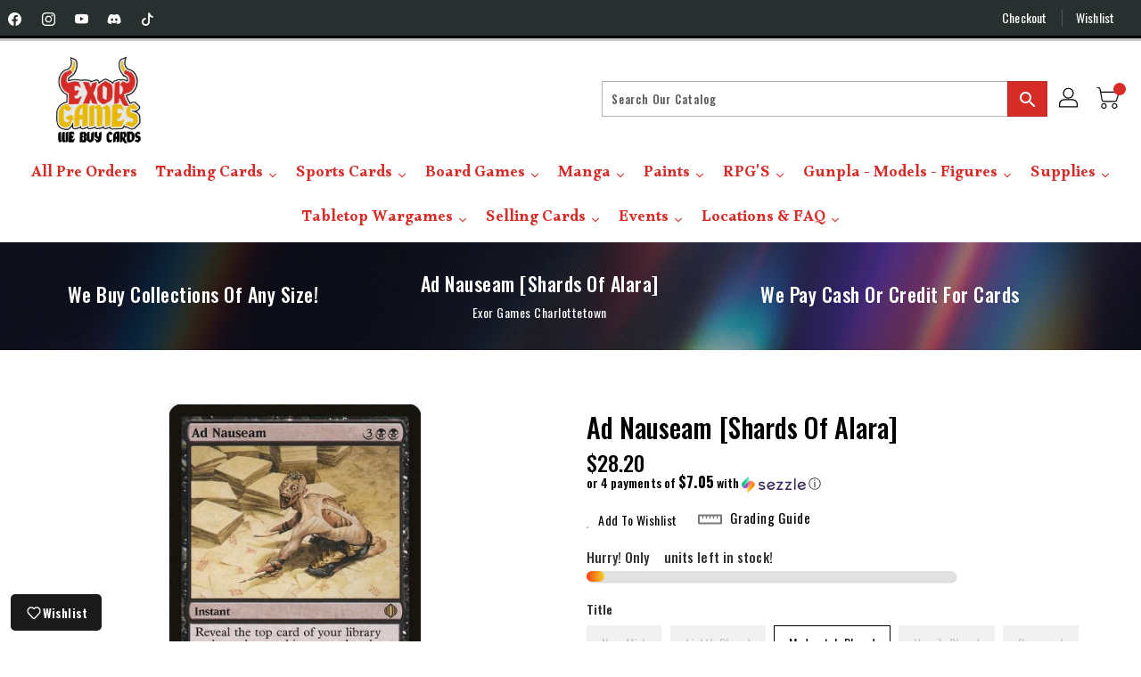

--- FILE ---
content_type: text/html; charset=utf-8
request_url: https://exorgames.com/products/ad-nauseam-shards-of-alara
body_size: 57977
content:
<!doctype html>
<!--[if IE 9]> <html class="ie9 no-js" lang="en"> <![endif]-->
<!--[if (gt IE 9)|!(IE)]><!-->
<html class="no-js " lang="en ">
<!--<![endif]-->

<head>
<meta name="viewport" content="width=device-width, initial-scale=1">
 <script>/* start spd config */window._spt_delay_keywords=["/gtag/js,gtag(,/checkouts,/tiktok-track.js,/hotjar-,/smile-,/adoric.js,/wpm/,fbq("];/* end spd config */</script><!-- Google Tag Manager -->
<script>(function(w,d,s,l,i){w[l]=w[l]||[];w[l].push({'gtm.start':
new Date().getTime(),event:'gtm.js'});var f=d.getElementsByTagName(s)[0],
j=d.createElement(s),dl=l!='dataLayer'?'&l='+l:'';j.async=true;j.src=
'https://www.googletagmanager.com/gtm.js?id='+i+dl;f.parentNode.insertBefore(j,f);
})(window,document,'script','dataLayer','GTM-KPNDR6SJ');</script>
<!-- End Google Tag Manager -->
  
  <meta charset="utf-8">
  <meta http-equiv="X-UA-Compatible" content="IE=edge,chrome=1">
  
  <meta name="theme-color" content="#7796a8">
  <meta name="format-detection" content="telephone=no">
  <link rel="canonical" href="https://exorgames.com/products/ad-nauseam-shards-of-alara">

  <meta theme="Premium Theme 4">

  <meta name="analytics.txt" content='GooGhywoiu9839t543j0s7543uw1 - Add analytics3@seoplus.ca to GA account (Web) G-DVE1DBM0HM with "Administrator" permissions - date 02/21/2024.'>
<link rel="stylesheet" href="https://cdn.jsdelivr.net/npm/bootstrap-icons@1.11.3/font/bootstrap-icons.min.css">
  <!-- Hotjar Tracking Code for Exor Games -->
  <script>
    (function(h,o,t,j,a,r){
        h.hj=h.hj||function(){(h.hj.q=h.hj.q||[]).push(arguments)};
        h._hjSettings={hjid:3930900,hjsv:6};
        a=o.getElementsByTagName('head')[0];
        r=o.createElement('script');r.async=1;
        r.src=t+h._hjSettings.hjid+j+h._hjSettings.hjsv;
        a.appendChild(r);
    })(window,document,'https://static.hotjar.com/c/hotjar-','.js?sv=');
  </script>
  
  <!--[if (gt IE 9)|!(IE)]><!-->
  <script src="//exorgames.com/cdn/shop/t/49/assets/vendor.js?v=76260804611371243491760979026"></script>
  <!--<![endif]-->
  <!--[if lte IE 9]><script src="//exorgames.com/cdn/shop/t/49/assets/vendor.js?v=76260804611371243491760979026"></script><![endif]-->

  
  <link rel="shortcut icon" href="//exorgames.com/cdn/shop/files/Untitled-2-01_928596a9-0f59-40b3-8b8e-fd3939293577_32x32.png?v=1714574299" type="image/png">
  

  
  <title>Ad Nauseam [Shards of Alara]</title>

  
  <meta name="description" content="Set: Shards of Alara Type: Instant Rarity: Rare Cost: {3}{B}{B} Reveal the top card of your library and put that card into your hand. You lose life equal to its mana value. You may repeat this process any number of times. When the task spilled over into undeath, he stopped calling it his life&#39;s work.">
  
 
  <!-- /snippets/social-meta-tags.liquid -->
<meta property="og:site_name" content="Exor Games Charlottetown">
<meta property="og:url" content="https://exorgames.com/products/ad-nauseam-shards-of-alara">
<meta property="og:title" content="Ad Nauseam [Shards of Alara]">
<meta property="og:type" content="product">
<meta property="og:description" content="Set: Shards of Alara Type: Instant Rarity: Rare Cost: {3}{B}{B} Reveal the top card of your library and put that card into your hand. You lose life equal to its mana value. You may repeat this process any number of times. When the task spilled over into undeath, he stopped calling it his life&#39;s work."><meta property="og:price:amount" content="14.45">
<meta property="og:price:currency" content="CAD"><meta content="http://exorgames.com/cdn/shop/products/472abff7-9ae4-5975-b0af-94d21ae48f4d_c9c898d1-2ee2-4f44-a40c-83f4d8a7097d_1024x1024.jpg?v=1736459018" property="og:image">

<meta content="https://exorgames.com/cdn/shop/products/472abff7-9ae4-5975-b0af-94d21ae48f4d_c9c898d1-2ee2-4f44-a40c-83f4d8a7097d_1024x1024.jpg?v=1736459018" property="og:image:secure_url">


<meta name="twitter:site" content="@">
<meta content="summary_large_image" name="twitter:card">
<meta name="twitter:title" content="Ad Nauseam [Shards of Alara]">
<meta name="twitter:description" content="Set: Shards of Alara Type: Instant Rarity: Rare Cost: {3}{B}{B} Reveal the top card of your library and put that card into your hand. You lose life equal to its mana value. You may repeat this process any number of times. When the task spilled over into undeath, he stopped calling it his life&#39;s work.">

  <link href="//exorgames.com/cdn/shop/t/49/assets/binderVariables.css?v=80009795019585907841760979086" rel="stylesheet" type="text/css" media="all" />
  <link href="//exorgames.com/cdn/shop/t/49/assets/base.css?v=69768575285660854331760979027" rel="stylesheet" type="text/css" media="all" />
  <link href="//exorgames.com/cdn/shop/t/49/assets/includes.css?v=132462613516268966541760979026" rel="stylesheet" type="text/css" media="all" />
  <link rel="stylesheet" href="//exorgames.com/cdn/shop/t/49/assets/theme.css?v=79208647340104443401760979026">
  <link href="//exorgames.com/cdn/shop/t/49/assets/custom.css?v=48469807878262055551760979027" rel="stylesheet" type="text/css" media="all" />

  <script>window.performance && window.performance.mark && window.performance.mark('shopify.content_for_header.start');</script><meta name="google-site-verification" content="alC4IIiDwCGDx17ZkyUprEVtNdqdoaIJGaNfljIr4sw">
<meta id="shopify-digital-wallet" name="shopify-digital-wallet" content="/46730838169/digital_wallets/dialog">
<meta name="shopify-checkout-api-token" content="b25f97f4df533c770f67c2ebabdc45c6">
<link rel="alternate" type="application/json+oembed" href="https://exorgames.com/products/ad-nauseam-shards-of-alara.oembed">
<script async="async" src="/checkouts/internal/preloads.js?locale=en-CA"></script>
<link rel="preconnect" href="https://shop.app" crossorigin="anonymous">
<script async="async" src="https://shop.app/checkouts/internal/preloads.js?locale=en-CA&shop_id=46730838169" crossorigin="anonymous"></script>
<script id="apple-pay-shop-capabilities" type="application/json">{"shopId":46730838169,"countryCode":"CA","currencyCode":"CAD","merchantCapabilities":["supports3DS"],"merchantId":"gid:\/\/shopify\/Shop\/46730838169","merchantName":"Exor Games Charlottetown","requiredBillingContactFields":["postalAddress","email","phone"],"requiredShippingContactFields":["postalAddress","email","phone"],"shippingType":"shipping","supportedNetworks":["visa","masterCard","amex","discover","interac","jcb"],"total":{"type":"pending","label":"Exor Games Charlottetown","amount":"1.00"},"shopifyPaymentsEnabled":true,"supportsSubscriptions":true}</script>
<script id="shopify-features" type="application/json">{"accessToken":"b25f97f4df533c770f67c2ebabdc45c6","betas":["rich-media-storefront-analytics"],"domain":"exorgames.com","predictiveSearch":true,"shopId":46730838169,"locale":"en"}</script>
<script>var Shopify = Shopify || {};
Shopify.shop = "most-wanted-ca.myshopify.com";
Shopify.locale = "en";
Shopify.currency = {"active":"CAD","rate":"1.0"};
Shopify.country = "CA";
Shopify.theme = {"name":"Copy of [Hyperspeed][v2] Original Hyperspeed Op...","id":149200306349,"schema_name":"Premium-4","schema_version":"611c1920","theme_store_id":null,"role":"main"};
Shopify.theme.handle = "null";
Shopify.theme.style = {"id":null,"handle":null};
Shopify.cdnHost = "exorgames.com/cdn";
Shopify.routes = Shopify.routes || {};
Shopify.routes.root = "/";</script>
<script type="module">!function(o){(o.Shopify=o.Shopify||{}).modules=!0}(window);</script>
<script>!function(o){function n(){var o=[];function n(){o.push(Array.prototype.slice.apply(arguments))}return n.q=o,n}var t=o.Shopify=o.Shopify||{};t.loadFeatures=n(),t.autoloadFeatures=n()}(window);</script>
<script>
  window.ShopifyPay = window.ShopifyPay || {};
  window.ShopifyPay.apiHost = "shop.app\/pay";
  window.ShopifyPay.redirectState = null;
</script>
<script id="shop-js-analytics" type="application/json">{"pageType":"product"}</script>
<script defer="defer" async type="module" src="//exorgames.com/cdn/shopifycloud/shop-js/modules/v2/client.init-shop-cart-sync_D0dqhulL.en.esm.js"></script>
<script defer="defer" async type="module" src="//exorgames.com/cdn/shopifycloud/shop-js/modules/v2/chunk.common_CpVO7qML.esm.js"></script>
<script type="module">
  await import("//exorgames.com/cdn/shopifycloud/shop-js/modules/v2/client.init-shop-cart-sync_D0dqhulL.en.esm.js");
await import("//exorgames.com/cdn/shopifycloud/shop-js/modules/v2/chunk.common_CpVO7qML.esm.js");

  window.Shopify.SignInWithShop?.initShopCartSync?.({"fedCMEnabled":true,"windoidEnabled":true});

</script>
<script>
  window.Shopify = window.Shopify || {};
  if (!window.Shopify.featureAssets) window.Shopify.featureAssets = {};
  window.Shopify.featureAssets['shop-js'] = {"shop-cart-sync":["modules/v2/client.shop-cart-sync_D9bwt38V.en.esm.js","modules/v2/chunk.common_CpVO7qML.esm.js"],"init-fed-cm":["modules/v2/client.init-fed-cm_BJ8NPuHe.en.esm.js","modules/v2/chunk.common_CpVO7qML.esm.js"],"init-shop-email-lookup-coordinator":["modules/v2/client.init-shop-email-lookup-coordinator_pVrP2-kG.en.esm.js","modules/v2/chunk.common_CpVO7qML.esm.js"],"shop-cash-offers":["modules/v2/client.shop-cash-offers_CNh7FWN-.en.esm.js","modules/v2/chunk.common_CpVO7qML.esm.js","modules/v2/chunk.modal_DKF6x0Jh.esm.js"],"init-shop-cart-sync":["modules/v2/client.init-shop-cart-sync_D0dqhulL.en.esm.js","modules/v2/chunk.common_CpVO7qML.esm.js"],"init-windoid":["modules/v2/client.init-windoid_DaoAelzT.en.esm.js","modules/v2/chunk.common_CpVO7qML.esm.js"],"shop-toast-manager":["modules/v2/client.shop-toast-manager_1DND8Tac.en.esm.js","modules/v2/chunk.common_CpVO7qML.esm.js"],"pay-button":["modules/v2/client.pay-button_CFeQi1r6.en.esm.js","modules/v2/chunk.common_CpVO7qML.esm.js"],"shop-button":["modules/v2/client.shop-button_Ca94MDdQ.en.esm.js","modules/v2/chunk.common_CpVO7qML.esm.js"],"shop-login-button":["modules/v2/client.shop-login-button_DPYNfp1Z.en.esm.js","modules/v2/chunk.common_CpVO7qML.esm.js","modules/v2/chunk.modal_DKF6x0Jh.esm.js"],"avatar":["modules/v2/client.avatar_BTnouDA3.en.esm.js"],"shop-follow-button":["modules/v2/client.shop-follow-button_BMKh4nJE.en.esm.js","modules/v2/chunk.common_CpVO7qML.esm.js","modules/v2/chunk.modal_DKF6x0Jh.esm.js"],"init-customer-accounts-sign-up":["modules/v2/client.init-customer-accounts-sign-up_CJXi5kRN.en.esm.js","modules/v2/client.shop-login-button_DPYNfp1Z.en.esm.js","modules/v2/chunk.common_CpVO7qML.esm.js","modules/v2/chunk.modal_DKF6x0Jh.esm.js"],"init-shop-for-new-customer-accounts":["modules/v2/client.init-shop-for-new-customer-accounts_BoBxkgWu.en.esm.js","modules/v2/client.shop-login-button_DPYNfp1Z.en.esm.js","modules/v2/chunk.common_CpVO7qML.esm.js","modules/v2/chunk.modal_DKF6x0Jh.esm.js"],"init-customer-accounts":["modules/v2/client.init-customer-accounts_DCuDTzpR.en.esm.js","modules/v2/client.shop-login-button_DPYNfp1Z.en.esm.js","modules/v2/chunk.common_CpVO7qML.esm.js","modules/v2/chunk.modal_DKF6x0Jh.esm.js"],"checkout-modal":["modules/v2/client.checkout-modal_U_3e4VxF.en.esm.js","modules/v2/chunk.common_CpVO7qML.esm.js","modules/v2/chunk.modal_DKF6x0Jh.esm.js"],"lead-capture":["modules/v2/client.lead-capture_DEgn0Z8u.en.esm.js","modules/v2/chunk.common_CpVO7qML.esm.js","modules/v2/chunk.modal_DKF6x0Jh.esm.js"],"shop-login":["modules/v2/client.shop-login_CoM5QKZ_.en.esm.js","modules/v2/chunk.common_CpVO7qML.esm.js","modules/v2/chunk.modal_DKF6x0Jh.esm.js"],"payment-terms":["modules/v2/client.payment-terms_BmrqWn8r.en.esm.js","modules/v2/chunk.common_CpVO7qML.esm.js","modules/v2/chunk.modal_DKF6x0Jh.esm.js"]};
</script>
<script>(function() {
  var isLoaded = false;
  function asyncLoad() {
    if (isLoaded) return;
    isLoaded = true;
    var urls = ["https:\/\/app.binderpos.com\/external\/shopify\/storeCredit\/script?shop=most-wanted-ca.myshopify.com","https:\/\/app.binderpos.com\/external\/shopify\/buylist\/script?shop=most-wanted-ca.myshopify.com","https:\/\/gtranslate.io\/shopify\/gtranslate.js?shop=most-wanted-ca.myshopify.com","https:\/\/api.omegatheme.com\/facebook-chat\/\/facebook-chat.js?shop=most-wanted-ca.myshopify.com","https:\/\/cloudsearch-1f874.kxcdn.com\/shopify.js?srp=\/a\/search\u0026filtersEnabled=1\u0026markets=1\u0026shop=most-wanted-ca.myshopify.com","https:\/\/cdn.s3.pop-convert.com\/pcjs.production.min.js?unique_id=most-wanted-ca.myshopify.com\u0026shop=most-wanted-ca.myshopify.com","https:\/\/script.pop-convert.com\/new-micro\/production.pc.min.js?unique_id=most-wanted-ca.myshopify.com\u0026shop=most-wanted-ca.myshopify.com"];
    for (var i = 0; i < urls.length; i++) {
      var s = document.createElement('script');
      s.type = 'text/javascript';
      s.async = true;
      s.src = urls[i];
      var x = document.getElementsByTagName('script')[0];
      x.parentNode.insertBefore(s, x);
    }
  };
  if(window.attachEvent) {
    window.attachEvent('onload', asyncLoad);
  } else {
    window.addEventListener('load', asyncLoad, false);
  }
})();</script>
<script id="__st">var __st={"a":46730838169,"offset":-14400,"reqid":"8edd0f43-be85-45c7-97c9-bf8c46a38a80-1765061804","pageurl":"exorgames.com\/products\/ad-nauseam-shards-of-alara","u":"5e2ae3e9cf20","p":"product","rtyp":"product","rid":5555384254617};</script>
<script>window.ShopifyPaypalV4VisibilityTracking = true;</script>
<script id="form-persister">!function(){'use strict';const t='contact',e='new_comment',n=[[t,t],['blogs',e],['comments',e],[t,'customer']],o='password',r='form_key',c=['recaptcha-v3-token','g-recaptcha-response','h-captcha-response',o],s=()=>{try{return window.sessionStorage}catch{return}},i='__shopify_v',u=t=>t.elements[r],a=function(){const t=[...n].map((([t,e])=>`form[action*='/${t}']:not([data-nocaptcha='true']) input[name='form_type'][value='${e}']`)).join(',');var e;return e=t,()=>e?[...document.querySelectorAll(e)].map((t=>t.form)):[]}();function m(t){const e=u(t);a().includes(t)&&(!e||!e.value)&&function(t){try{if(!s())return;!function(t){const e=s();if(!e)return;const n=u(t);if(!n)return;const o=n.value;o&&e.removeItem(o)}(t);const e=Array.from(Array(32),(()=>Math.random().toString(36)[2])).join('');!function(t,e){u(t)||t.append(Object.assign(document.createElement('input'),{type:'hidden',name:r})),t.elements[r].value=e}(t,e),function(t,e){const n=s();if(!n)return;const r=[...t.querySelectorAll(`input[type='${o}']`)].map((({name:t})=>t)),u=[...c,...r],a={};for(const[o,c]of new FormData(t).entries())u.includes(o)||(a[o]=c);n.setItem(e,JSON.stringify({[i]:1,action:t.action,data:a}))}(t,e)}catch(e){console.error('failed to persist form',e)}}(t)}const f=t=>{if('true'===t.dataset.persistBound)return;const e=function(t,e){const n=function(t){return'function'==typeof t.submit?t.submit:HTMLFormElement.prototype.submit}(t).bind(t);return function(){let t;return()=>{t||(t=!0,(()=>{try{e(),n()}catch(t){(t=>{console.error('form submit failed',t)})(t)}})(),setTimeout((()=>t=!1),250))}}()}(t,(()=>{m(t)}));!function(t,e){if('function'==typeof t.submit&&'function'==typeof e)try{t.submit=e}catch{}}(t,e),t.addEventListener('submit',(t=>{t.preventDefault(),e()})),t.dataset.persistBound='true'};!function(){function t(t){const e=(t=>{const e=t.target;return e instanceof HTMLFormElement?e:e&&e.form})(t);e&&m(e)}document.addEventListener('submit',t),document.addEventListener('DOMContentLoaded',(()=>{const e=a();for(const t of e)f(t);var n;n=document.body,new window.MutationObserver((t=>{for(const e of t)if('childList'===e.type&&e.addedNodes.length)for(const t of e.addedNodes)1===t.nodeType&&'FORM'===t.tagName&&a().includes(t)&&f(t)})).observe(n,{childList:!0,subtree:!0,attributes:!1}),document.removeEventListener('submit',t)}))}()}();</script>
<script integrity="sha256-52AcMU7V7pcBOXWImdc/TAGTFKeNjmkeM1Pvks/DTgc=" data-source-attribution="shopify.loadfeatures" defer="defer" src="//exorgames.com/cdn/shopifycloud/storefront/assets/storefront/load_feature-81c60534.js" crossorigin="anonymous"></script>
<script crossorigin="anonymous" defer="defer" src="//exorgames.com/cdn/shopifycloud/storefront/assets/shopify_pay/storefront-65b4c6d7.js?v=20250812"></script>
<script data-source-attribution="shopify.dynamic_checkout.dynamic.init">var Shopify=Shopify||{};Shopify.PaymentButton=Shopify.PaymentButton||{isStorefrontPortableWallets:!0,init:function(){window.Shopify.PaymentButton.init=function(){};var t=document.createElement("script");t.src="https://exorgames.com/cdn/shopifycloud/portable-wallets/latest/portable-wallets.en.js",t.type="module",document.head.appendChild(t)}};
</script>
<script data-source-attribution="shopify.dynamic_checkout.buyer_consent">
  function portableWalletsHideBuyerConsent(e){var t=document.getElementById("shopify-buyer-consent"),n=document.getElementById("shopify-subscription-policy-button");t&&n&&(t.classList.add("hidden"),t.setAttribute("aria-hidden","true"),n.removeEventListener("click",e))}function portableWalletsShowBuyerConsent(e){var t=document.getElementById("shopify-buyer-consent"),n=document.getElementById("shopify-subscription-policy-button");t&&n&&(t.classList.remove("hidden"),t.removeAttribute("aria-hidden"),n.addEventListener("click",e))}window.Shopify?.PaymentButton&&(window.Shopify.PaymentButton.hideBuyerConsent=portableWalletsHideBuyerConsent,window.Shopify.PaymentButton.showBuyerConsent=portableWalletsShowBuyerConsent);
</script>
<script>
  function portableWalletsCleanup(e){e&&e.src&&console.error("Failed to load portable wallets script "+e.src);var t=document.querySelectorAll("shopify-accelerated-checkout .shopify-payment-button__skeleton, shopify-accelerated-checkout-cart .wallet-cart-button__skeleton"),e=document.getElementById("shopify-buyer-consent");for(let e=0;e<t.length;e++)t[e].remove();e&&e.remove()}function portableWalletsNotLoadedAsModule(e){e instanceof ErrorEvent&&"string"==typeof e.message&&e.message.includes("import.meta")&&"string"==typeof e.filename&&e.filename.includes("portable-wallets")&&(window.removeEventListener("error",portableWalletsNotLoadedAsModule),window.Shopify.PaymentButton.failedToLoad=e,"loading"===document.readyState?document.addEventListener("DOMContentLoaded",window.Shopify.PaymentButton.init):window.Shopify.PaymentButton.init())}window.addEventListener("error",portableWalletsNotLoadedAsModule);
</script>

<script type="module" src="https://exorgames.com/cdn/shopifycloud/portable-wallets/latest/portable-wallets.en.js" onError="portableWalletsCleanup(this)" crossorigin="anonymous"></script>
<script nomodule>
  document.addEventListener("DOMContentLoaded", portableWalletsCleanup);
</script>

<link id="shopify-accelerated-checkout-styles" rel="stylesheet" media="screen" href="https://exorgames.com/cdn/shopifycloud/portable-wallets/latest/accelerated-checkout-backwards-compat.css" crossorigin="anonymous">
<style id="shopify-accelerated-checkout-cart">
        #shopify-buyer-consent {
  margin-top: 1em;
  display: inline-block;
  width: 100%;
}

#shopify-buyer-consent.hidden {
  display: none;
}

#shopify-subscription-policy-button {
  background: none;
  border: none;
  padding: 0;
  text-decoration: underline;
  font-size: inherit;
  cursor: pointer;
}

#shopify-subscription-policy-button::before {
  box-shadow: none;
}

      </style>

<script>window.performance && window.performance.mark && window.performance.mark('shopify.content_for_header.end');</script>

  <script>
    var theme = {
    pageType: "product",
      strings: {
        addToCart: "Add To Cart",
    soldOut: "SOLD OUT",
    unavailable: "Unavailable",
    regularPrice: "Regular Price",
    sale: "Reduced Price",
    showMore: "Show More",
    showLess: "Show Less",
    addressError: "Error looking up that address",
    addressNoResults: "No results for that address",
    addressQueryLimit: "You have exceeded the Google API usage limit. Consider upgrading to a \u003ca href=\"https:\/\/developers.google.com\/maps\/premium\/usage-limits\"\u003ePremium Plan\u003c\/a\u003e.",
    authError: "There was a problem authenticating your Google Maps account.",
    newWindow: "Translation missing: en.general.accessibility.link_messages.new_window",
    external: "Translation missing: en.general.accessibility.link_messages.external",
    newWindowExternal: "Translation missing: en.general.accessibility.link_messages.new_window_and_external"
      },
    moneyFormat: "${{amount}}",
    permanentDomain: "most-wanted-ca.myshopify.com"
    }

    window.routes = {
      rootUrl: "\/",
    rootUrlWithoutSlash:  '',
    cartUrl: "\/cart",
    cartAddUrl: "\/cart\/add",
    cartChangeUrl: "\/cart\/change",
    searchUrl: "\/search",
    productRecommendationsUrl: "\/recommendations\/products"
      };

    document.documentElement.className = document.documentElement.className.replace('no-js', 'js');


  </script>

  <!--[if (lte IE 9) ]><script src="//exorgames.com/cdn/shop/t/49/assets/match-media.min.js?365987"></script><![endif]-->

  
  <script defer src="//exorgames.com/cdn/shop/t/49/assets/global.js?v=147875686387057556781760979027"></script>
  <script src="//exorgames.com/cdn/shopifycloud/storefront/assets/themes_support/api.jquery-7ab1a3a4.js"></script>

  <!--[if (gt IE 9)|!(IE)]><!-->
  <script defer src="//exorgames.com/cdn/shop/t/49/assets/quickview.js?v=51323080592475499421760979043"></script>
  <!--<![endif]-->

  <!--[if (gt IE 9)|!(IE)]><!-->
  <script defer src="//exorgames.com/cdn/shop/t/49/assets/theme.js?v=59548794756140350801760979026"></script>
  <!--<![endif]-->
  <!--[if lte IE 9]><script src="//exorgames.com/cdn/shop/t/49/assets/theme.js?v=59548794756140350801760979026"></script><![endif]-->
  <!--[if (gt IE 9)|!(IE)]><!-->
  <script defer src="//exorgames.com/cdn/shop/t/49/assets/shop.js?v=177984119919070523471760979043"></script>
  <!--<![endif]-->
  <!--[if lte IE 9]><script src="//exorgames.com/cdn/shop/t/49/assets/store.js?365987"></script><![endif]-->
  <script defer src="//exorgames.com/cdn/shop/t/49/assets/cookie.js?v=39557461512955990091760979027"></script>
  <!--<![endif]-->
  <!--[if lte IE 9]><script src="//exorgames.com/cdn/shop/t/49/assets/cookie.js?v=39557461512955990091760979027"></script><![endif]-->
  <script defer src="https://cdn.jsdelivr.net/npm/toastify-js" type="text/javascript"></script>

  <script crossorigin="anonymous" src="https://kit.fontawesome.com/ce9dec1d14.js"></script>
  <link href="https://cdn.jsdelivr.net/npm/toastify-js/src/toastify.min.css" rel="stylesheet" type="text/css" media="all" />

  <link href="https://fonts.googleapis.com/css?family=Oswald:300,400,500,600,700,800" rel="stylesheet" type="text/css" media="all">
  <link href="https://fonts.googleapis.com/css?family=Oswald:300,400,500,600,700,800" rel="stylesheet" type="text/css" media="all">

  <!-- BeginConsistentCartAddon -->
  <script> Shopify.customer_logged_in = false; Shopify.customer_email = ""; Shopify.log_uuids = true; </script><!-- EndConsistentCartAddon -->

  <!-- BeginWishyAddon -->
  <script>  Shopify.wishy_btn_settings = { "btn_placer_element": null, "btn_margin_unit": "px", "btn_margin_top": 5, "btn_margin_left": 5, "btn_margin_right": 5, "btn_margin_bottom": 5, "btn_width": "auto", "btn_display": "block", "btn_append": "before", "btn_background_color": "#ffffff", "btn_border_color": "#b9b9b9", "btn_border_width": 1, "btn_text": "♡ Wishlist", "btn_color": "#1b1b1b", "heart_icon_margin_right": 15, "heart_icon_margin_bottom": 15, "heart_icon_margin_top": 15, "heart_icon_margin_left": 15, "heart_icon_location": "bottom-right" }; Shopify.cc_swim_button_css_json = "";  Shopify.customer_email = ""; </script>
  <!-- EndWishyAddon -->
  <script> Shopify.money_format = "${{amount}}";</script>
<!-- BEGIN app block: shopify://apps/xcloud-search-product-filter/blocks/cloudsearch_opt/8ddbd0bf-e311-492e-ab28-69d0ad268fac --><!-- END app block --><script src="https://cdn.shopify.com/extensions/019aefe7-96b5-72c8-8ca4-ac773d585a31/aftersell-525/assets/aftersell-utm-triggers.js" type="text/javascript" defer="defer"></script>
<script src="https://cdn.shopify.com/extensions/0199ddbe-b5ed-768e-82ce-b82de4008d87/omnisend-48/assets/omnisend-in-shop.js" type="text/javascript" defer="defer"></script>
<script src="https://cdn.shopify.com/extensions/019a7911-5138-7817-b12a-525c106ab1ba/cloudsearch-62/assets/shopify.js" type="text/javascript" defer="defer"></script>
<link href="https://monorail-edge.shopifysvc.com" rel="dns-prefetch">
<script>(function(){if ("sendBeacon" in navigator && "performance" in window) {try {var session_token_from_headers = performance.getEntriesByType('navigation')[0].serverTiming.find(x => x.name == '_s').description;} catch {var session_token_from_headers = undefined;}var session_cookie_matches = document.cookie.match(/_shopify_s=([^;]*)/);var session_token_from_cookie = session_cookie_matches && session_cookie_matches.length === 2 ? session_cookie_matches[1] : "";var session_token = session_token_from_headers || session_token_from_cookie || "";function handle_abandonment_event(e) {var entries = performance.getEntries().filter(function(entry) {return /monorail-edge.shopifysvc.com/.test(entry.name);});if (!window.abandonment_tracked && entries.length === 0) {window.abandonment_tracked = true;var currentMs = Date.now();var navigation_start = performance.timing.navigationStart;var payload = {shop_id: 46730838169,url: window.location.href,navigation_start,duration: currentMs - navigation_start,session_token,page_type: "product"};window.navigator.sendBeacon("https://monorail-edge.shopifysvc.com/v1/produce", JSON.stringify({schema_id: "online_store_buyer_site_abandonment/1.1",payload: payload,metadata: {event_created_at_ms: currentMs,event_sent_at_ms: currentMs}}));}}window.addEventListener('pagehide', handle_abandonment_event);}}());</script>
<script id="web-pixels-manager-setup">(function e(e,d,r,n,o){if(void 0===o&&(o={}),!Boolean(null===(a=null===(i=window.Shopify)||void 0===i?void 0:i.analytics)||void 0===a?void 0:a.replayQueue)){var i,a;window.Shopify=window.Shopify||{};var t=window.Shopify;t.analytics=t.analytics||{};var s=t.analytics;s.replayQueue=[],s.publish=function(e,d,r){return s.replayQueue.push([e,d,r]),!0};try{self.performance.mark("wpm:start")}catch(e){}var l=function(){var e={modern:/Edge?\/(1{2}[4-9]|1[2-9]\d|[2-9]\d{2}|\d{4,})\.\d+(\.\d+|)|Firefox\/(1{2}[4-9]|1[2-9]\d|[2-9]\d{2}|\d{4,})\.\d+(\.\d+|)|Chrom(ium|e)\/(9{2}|\d{3,})\.\d+(\.\d+|)|(Maci|X1{2}).+ Version\/(15\.\d+|(1[6-9]|[2-9]\d|\d{3,})\.\d+)([,.]\d+|)( \(\w+\)|)( Mobile\/\w+|) Safari\/|Chrome.+OPR\/(9{2}|\d{3,})\.\d+\.\d+|(CPU[ +]OS|iPhone[ +]OS|CPU[ +]iPhone|CPU IPhone OS|CPU iPad OS)[ +]+(15[._]\d+|(1[6-9]|[2-9]\d|\d{3,})[._]\d+)([._]\d+|)|Android:?[ /-](13[3-9]|1[4-9]\d|[2-9]\d{2}|\d{4,})(\.\d+|)(\.\d+|)|Android.+Firefox\/(13[5-9]|1[4-9]\d|[2-9]\d{2}|\d{4,})\.\d+(\.\d+|)|Android.+Chrom(ium|e)\/(13[3-9]|1[4-9]\d|[2-9]\d{2}|\d{4,})\.\d+(\.\d+|)|SamsungBrowser\/([2-9]\d|\d{3,})\.\d+/,legacy:/Edge?\/(1[6-9]|[2-9]\d|\d{3,})\.\d+(\.\d+|)|Firefox\/(5[4-9]|[6-9]\d|\d{3,})\.\d+(\.\d+|)|Chrom(ium|e)\/(5[1-9]|[6-9]\d|\d{3,})\.\d+(\.\d+|)([\d.]+$|.*Safari\/(?![\d.]+ Edge\/[\d.]+$))|(Maci|X1{2}).+ Version\/(10\.\d+|(1[1-9]|[2-9]\d|\d{3,})\.\d+)([,.]\d+|)( \(\w+\)|)( Mobile\/\w+|) Safari\/|Chrome.+OPR\/(3[89]|[4-9]\d|\d{3,})\.\d+\.\d+|(CPU[ +]OS|iPhone[ +]OS|CPU[ +]iPhone|CPU IPhone OS|CPU iPad OS)[ +]+(10[._]\d+|(1[1-9]|[2-9]\d|\d{3,})[._]\d+)([._]\d+|)|Android:?[ /-](13[3-9]|1[4-9]\d|[2-9]\d{2}|\d{4,})(\.\d+|)(\.\d+|)|Mobile Safari.+OPR\/([89]\d|\d{3,})\.\d+\.\d+|Android.+Firefox\/(13[5-9]|1[4-9]\d|[2-9]\d{2}|\d{4,})\.\d+(\.\d+|)|Android.+Chrom(ium|e)\/(13[3-9]|1[4-9]\d|[2-9]\d{2}|\d{4,})\.\d+(\.\d+|)|Android.+(UC? ?Browser|UCWEB|U3)[ /]?(15\.([5-9]|\d{2,})|(1[6-9]|[2-9]\d|\d{3,})\.\d+)\.\d+|SamsungBrowser\/(5\.\d+|([6-9]|\d{2,})\.\d+)|Android.+MQ{2}Browser\/(14(\.(9|\d{2,})|)|(1[5-9]|[2-9]\d|\d{3,})(\.\d+|))(\.\d+|)|K[Aa][Ii]OS\/(3\.\d+|([4-9]|\d{2,})\.\d+)(\.\d+|)/},d=e.modern,r=e.legacy,n=navigator.userAgent;return n.match(d)?"modern":n.match(r)?"legacy":"unknown"}(),u="modern"===l?"modern":"legacy",c=(null!=n?n:{modern:"",legacy:""})[u],f=function(e){return[e.baseUrl,"/wpm","/b",e.hashVersion,"modern"===e.buildTarget?"m":"l",".js"].join("")}({baseUrl:d,hashVersion:r,buildTarget:u}),m=function(e){var d=e.version,r=e.bundleTarget,n=e.surface,o=e.pageUrl,i=e.monorailEndpoint;return{emit:function(e){var a=e.status,t=e.errorMsg,s=(new Date).getTime(),l=JSON.stringify({metadata:{event_sent_at_ms:s},events:[{schema_id:"web_pixels_manager_load/3.1",payload:{version:d,bundle_target:r,page_url:o,status:a,surface:n,error_msg:t},metadata:{event_created_at_ms:s}}]});if(!i)return console&&console.warn&&console.warn("[Web Pixels Manager] No Monorail endpoint provided, skipping logging."),!1;try{return self.navigator.sendBeacon.bind(self.navigator)(i,l)}catch(e){}var u=new XMLHttpRequest;try{return u.open("POST",i,!0),u.setRequestHeader("Content-Type","text/plain"),u.send(l),!0}catch(e){return console&&console.warn&&console.warn("[Web Pixels Manager] Got an unhandled error while logging to Monorail."),!1}}}}({version:r,bundleTarget:l,surface:e.surface,pageUrl:self.location.href,monorailEndpoint:e.monorailEndpoint});try{o.browserTarget=l,function(e){var d=e.src,r=e.async,n=void 0===r||r,o=e.onload,i=e.onerror,a=e.sri,t=e.scriptDataAttributes,s=void 0===t?{}:t,l=document.createElement("script"),u=document.querySelector("head"),c=document.querySelector("body");if(l.async=n,l.src=d,a&&(l.integrity=a,l.crossOrigin="anonymous"),s)for(var f in s)if(Object.prototype.hasOwnProperty.call(s,f))try{l.dataset[f]=s[f]}catch(e){}if(o&&l.addEventListener("load",o),i&&l.addEventListener("error",i),u)u.appendChild(l);else{if(!c)throw new Error("Did not find a head or body element to append the script");c.appendChild(l)}}({src:f,async:!0,onload:function(){if(!function(){var e,d;return Boolean(null===(d=null===(e=window.Shopify)||void 0===e?void 0:e.analytics)||void 0===d?void 0:d.initialized)}()){var d=window.webPixelsManager.init(e)||void 0;if(d){var r=window.Shopify.analytics;r.replayQueue.forEach((function(e){var r=e[0],n=e[1],o=e[2];d.publishCustomEvent(r,n,o)})),r.replayQueue=[],r.publish=d.publishCustomEvent,r.visitor=d.visitor,r.initialized=!0}}},onerror:function(){return m.emit({status:"failed",errorMsg:"".concat(f," has failed to load")})},sri:function(e){var d=/^sha384-[A-Za-z0-9+/=]+$/;return"string"==typeof e&&d.test(e)}(c)?c:"",scriptDataAttributes:o}),m.emit({status:"loading"})}catch(e){m.emit({status:"failed",errorMsg:(null==e?void 0:e.message)||"Unknown error"})}}})({shopId: 46730838169,storefrontBaseUrl: "https://exorgames.com",extensionsBaseUrl: "https://extensions.shopifycdn.com/cdn/shopifycloud/web-pixels-manager",monorailEndpoint: "https://monorail-edge.shopifysvc.com/unstable/produce_batch",surface: "storefront-renderer",enabledBetaFlags: ["2dca8a86"],webPixelsConfigList: [{"id":"488636589","configuration":"{\"config\":\"{\\\"pixel_id\\\":\\\"G-4EJV50GVJK\\\",\\\"target_country\\\":\\\"CA\\\",\\\"gtag_events\\\":[{\\\"type\\\":\\\"begin_checkout\\\",\\\"action_label\\\":\\\"G-4EJV50GVJK\\\"},{\\\"type\\\":\\\"search\\\",\\\"action_label\\\":\\\"G-4EJV50GVJK\\\"},{\\\"type\\\":\\\"view_item\\\",\\\"action_label\\\":[\\\"G-4EJV50GVJK\\\",\\\"MC-N23V9WB25C\\\"]},{\\\"type\\\":\\\"purchase\\\",\\\"action_label\\\":[\\\"G-4EJV50GVJK\\\",\\\"MC-N23V9WB25C\\\"]},{\\\"type\\\":\\\"page_view\\\",\\\"action_label\\\":[\\\"G-4EJV50GVJK\\\",\\\"MC-N23V9WB25C\\\"]},{\\\"type\\\":\\\"add_payment_info\\\",\\\"action_label\\\":\\\"G-4EJV50GVJK\\\"},{\\\"type\\\":\\\"add_to_cart\\\",\\\"action_label\\\":\\\"G-4EJV50GVJK\\\"}],\\\"enable_monitoring_mode\\\":false}\"}","eventPayloadVersion":"v1","runtimeContext":"OPEN","scriptVersion":"b2a88bafab3e21179ed38636efcd8a93","type":"APP","apiClientId":1780363,"privacyPurposes":[],"dataSharingAdjustments":{"protectedCustomerApprovalScopes":["read_customer_address","read_customer_email","read_customer_name","read_customer_personal_data","read_customer_phone"]}},{"id":"106397869","configuration":"{\"apiURL\":\"https:\/\/api.omnisend.com\",\"appURL\":\"https:\/\/app.omnisend.com\",\"brandID\":\"640094c4ccde7de5f101efc6\",\"trackingURL\":\"https:\/\/wt.omnisendlink.com\"}","eventPayloadVersion":"v1","runtimeContext":"STRICT","scriptVersion":"aa9feb15e63a302383aa48b053211bbb","type":"APP","apiClientId":186001,"privacyPurposes":["ANALYTICS","MARKETING","SALE_OF_DATA"],"dataSharingAdjustments":{"protectedCustomerApprovalScopes":["read_customer_address","read_customer_email","read_customer_name","read_customer_personal_data","read_customer_phone"]}},{"id":"shopify-app-pixel","configuration":"{}","eventPayloadVersion":"v1","runtimeContext":"STRICT","scriptVersion":"0450","apiClientId":"shopify-pixel","type":"APP","privacyPurposes":["ANALYTICS","MARKETING"]},{"id":"shopify-custom-pixel","eventPayloadVersion":"v1","runtimeContext":"LAX","scriptVersion":"0450","apiClientId":"shopify-pixel","type":"CUSTOM","privacyPurposes":["ANALYTICS","MARKETING"]}],isMerchantRequest: false,initData: {"shop":{"name":"Exor Games Charlottetown","paymentSettings":{"currencyCode":"CAD"},"myshopifyDomain":"most-wanted-ca.myshopify.com","countryCode":"CA","storefrontUrl":"https:\/\/exorgames.com"},"customer":null,"cart":null,"checkout":null,"productVariants":[{"price":{"amount":34.35,"currencyCode":"CAD"},"product":{"title":"Ad Nauseam [Shards of Alara]","vendor":"Magic: The Gathering","id":"5555384254617","untranslatedTitle":"Ad Nauseam [Shards of Alara]","url":"\/products\/ad-nauseam-shards-of-alara","type":"MTG Single"},"id":"35761655906457","image":{"src":"\/\/exorgames.com\/cdn\/shop\/products\/472abff7-9ae4-5975-b0af-94d21ae48f4d_c9c898d1-2ee2-4f44-a40c-83f4d8a7097d.jpg?v=1736459018"},"sku":"ALA-63-EN-NF-1","title":"Near Mint","untranslatedTitle":"Near Mint"},{"price":{"amount":31.3,"currencyCode":"CAD"},"product":{"title":"Ad Nauseam [Shards of Alara]","vendor":"Magic: The Gathering","id":"5555384254617","untranslatedTitle":"Ad Nauseam [Shards of Alara]","url":"\/products\/ad-nauseam-shards-of-alara","type":"MTG Single"},"id":"35761656103065","image":{"src":"\/\/exorgames.com\/cdn\/shop\/products\/472abff7-9ae4-5975-b0af-94d21ae48f4d_c9c898d1-2ee2-4f44-a40c-83f4d8a7097d.jpg?v=1736459018"},"sku":"ALA-63-EN-NF-2","title":"Lightly Played","untranslatedTitle":"Lightly Played"},{"price":{"amount":28.2,"currencyCode":"CAD"},"product":{"title":"Ad Nauseam [Shards of Alara]","vendor":"Magic: The Gathering","id":"5555384254617","untranslatedTitle":"Ad Nauseam [Shards of Alara]","url":"\/products\/ad-nauseam-shards-of-alara","type":"MTG Single"},"id":"35761656332441","image":{"src":"\/\/exorgames.com\/cdn\/shop\/products\/472abff7-9ae4-5975-b0af-94d21ae48f4d_c9c898d1-2ee2-4f44-a40c-83f4d8a7097d.jpg?v=1736459018"},"sku":"ALA-63-EN-NF-3","title":"Moderately Played","untranslatedTitle":"Moderately Played"},{"price":{"amount":18.2,"currencyCode":"CAD"},"product":{"title":"Ad Nauseam [Shards of Alara]","vendor":"Magic: The Gathering","id":"5555384254617","untranslatedTitle":"Ad Nauseam [Shards of Alara]","url":"\/products\/ad-nauseam-shards-of-alara","type":"MTG Single"},"id":"35761656529049","image":{"src":"\/\/exorgames.com\/cdn\/shop\/products\/472abff7-9ae4-5975-b0af-94d21ae48f4d_c9c898d1-2ee2-4f44-a40c-83f4d8a7097d.jpg?v=1736459018"},"sku":"ALA-63-EN-NF-4","title":"Heavily Played","untranslatedTitle":"Heavily Played"},{"price":{"amount":14.45,"currencyCode":"CAD"},"product":{"title":"Ad Nauseam [Shards of Alara]","vendor":"Magic: The Gathering","id":"5555384254617","untranslatedTitle":"Ad Nauseam [Shards of Alara]","url":"\/products\/ad-nauseam-shards-of-alara","type":"MTG Single"},"id":"35761656692889","image":{"src":"\/\/exorgames.com\/cdn\/shop\/products\/472abff7-9ae4-5975-b0af-94d21ae48f4d_c9c898d1-2ee2-4f44-a40c-83f4d8a7097d.jpg?v=1736459018"},"sku":"ALA-63-EN-NF-5","title":"Damaged","untranslatedTitle":"Damaged"},{"price":{"amount":133.95,"currencyCode":"CAD"},"product":{"title":"Ad Nauseam [Shards of Alara]","vendor":"Magic: The Gathering","id":"5555384254617","untranslatedTitle":"Ad Nauseam [Shards of Alara]","url":"\/products\/ad-nauseam-shards-of-alara","type":"MTG Single"},"id":"35761656856729","image":{"src":"\/\/exorgames.com\/cdn\/shop\/products\/472abff7-9ae4-5975-b0af-94d21ae48f4d_c9c898d1-2ee2-4f44-a40c-83f4d8a7097d.jpg?v=1736459018"},"sku":"ALA-63-EN-FO-1","title":"Near Mint Foil","untranslatedTitle":"Near Mint Foil"},{"price":{"amount":121.9,"currencyCode":"CAD"},"product":{"title":"Ad Nauseam [Shards of Alara]","vendor":"Magic: The Gathering","id":"5555384254617","untranslatedTitle":"Ad Nauseam [Shards of Alara]","url":"\/products\/ad-nauseam-shards-of-alara","type":"MTG Single"},"id":"35761656987801","image":{"src":"\/\/exorgames.com\/cdn\/shop\/products\/472abff7-9ae4-5975-b0af-94d21ae48f4d_c9c898d1-2ee2-4f44-a40c-83f4d8a7097d.jpg?v=1736459018"},"sku":"ALA-63-EN-FO-2","title":"Lightly Played Foil","untranslatedTitle":"Lightly Played Foil"},{"price":{"amount":109.85,"currencyCode":"CAD"},"product":{"title":"Ad Nauseam [Shards of Alara]","vendor":"Magic: The Gathering","id":"5555384254617","untranslatedTitle":"Ad Nauseam [Shards of Alara]","url":"\/products\/ad-nauseam-shards-of-alara","type":"MTG Single"},"id":"35761657118873","image":{"src":"\/\/exorgames.com\/cdn\/shop\/products\/472abff7-9ae4-5975-b0af-94d21ae48f4d_c9c898d1-2ee2-4f44-a40c-83f4d8a7097d.jpg?v=1736459018"},"sku":"ALA-63-EN-FO-3","title":"Moderately Played Foil","untranslatedTitle":"Moderately Played Foil"},{"price":{"amount":71.0,"currencyCode":"CAD"},"product":{"title":"Ad Nauseam [Shards of Alara]","vendor":"Magic: The Gathering","id":"5555384254617","untranslatedTitle":"Ad Nauseam [Shards of Alara]","url":"\/products\/ad-nauseam-shards-of-alara","type":"MTG Single"},"id":"35761657249945","image":{"src":"\/\/exorgames.com\/cdn\/shop\/products\/472abff7-9ae4-5975-b0af-94d21ae48f4d_c9c898d1-2ee2-4f44-a40c-83f4d8a7097d.jpg?v=1736459018"},"sku":"ALA-63-EN-FO-4","title":"Heavily Played Foil","untranslatedTitle":"Heavily Played Foil"},{"price":{"amount":56.3,"currencyCode":"CAD"},"product":{"title":"Ad Nauseam [Shards of Alara]","vendor":"Magic: The Gathering","id":"5555384254617","untranslatedTitle":"Ad Nauseam [Shards of Alara]","url":"\/products\/ad-nauseam-shards-of-alara","type":"MTG Single"},"id":"35761657413785","image":{"src":"\/\/exorgames.com\/cdn\/shop\/products\/472abff7-9ae4-5975-b0af-94d21ae48f4d_c9c898d1-2ee2-4f44-a40c-83f4d8a7097d.jpg?v=1736459018"},"sku":"ALA-63-EN-FO-5","title":"Damaged Foil","untranslatedTitle":"Damaged Foil"}],"purchasingCompany":null},},"https://exorgames.com/cdn","ae1676cfwd2530674p4253c800m34e853cb",{"modern":"","legacy":""},{"shopId":"46730838169","storefrontBaseUrl":"https:\/\/exorgames.com","extensionBaseUrl":"https:\/\/extensions.shopifycdn.com\/cdn\/shopifycloud\/web-pixels-manager","surface":"storefront-renderer","enabledBetaFlags":"[\"2dca8a86\"]","isMerchantRequest":"false","hashVersion":"ae1676cfwd2530674p4253c800m34e853cb","publish":"custom","events":"[[\"page_viewed\",{}],[\"product_viewed\",{\"productVariant\":{\"price\":{\"amount\":28.2,\"currencyCode\":\"CAD\"},\"product\":{\"title\":\"Ad Nauseam [Shards of Alara]\",\"vendor\":\"Magic: The Gathering\",\"id\":\"5555384254617\",\"untranslatedTitle\":\"Ad Nauseam [Shards of Alara]\",\"url\":\"\/products\/ad-nauseam-shards-of-alara\",\"type\":\"MTG Single\"},\"id\":\"35761656332441\",\"image\":{\"src\":\"\/\/exorgames.com\/cdn\/shop\/products\/472abff7-9ae4-5975-b0af-94d21ae48f4d_c9c898d1-2ee2-4f44-a40c-83f4d8a7097d.jpg?v=1736459018\"},\"sku\":\"ALA-63-EN-NF-3\",\"title\":\"Moderately Played\",\"untranslatedTitle\":\"Moderately Played\"}}]]"});</script><script>
  window.ShopifyAnalytics = window.ShopifyAnalytics || {};
  window.ShopifyAnalytics.meta = window.ShopifyAnalytics.meta || {};
  window.ShopifyAnalytics.meta.currency = 'CAD';
  var meta = {"product":{"id":5555384254617,"gid":"gid:\/\/shopify\/Product\/5555384254617","vendor":"Magic: The Gathering","type":"MTG Single","variants":[{"id":35761655906457,"price":3435,"name":"Ad Nauseam [Shards of Alara] - Near Mint","public_title":"Near Mint","sku":"ALA-63-EN-NF-1"},{"id":35761656103065,"price":3130,"name":"Ad Nauseam [Shards of Alara] - Lightly Played","public_title":"Lightly Played","sku":"ALA-63-EN-NF-2"},{"id":35761656332441,"price":2820,"name":"Ad Nauseam [Shards of Alara] - Moderately Played","public_title":"Moderately Played","sku":"ALA-63-EN-NF-3"},{"id":35761656529049,"price":1820,"name":"Ad Nauseam [Shards of Alara] - Heavily Played","public_title":"Heavily Played","sku":"ALA-63-EN-NF-4"},{"id":35761656692889,"price":1445,"name":"Ad Nauseam [Shards of Alara] - Damaged","public_title":"Damaged","sku":"ALA-63-EN-NF-5"},{"id":35761656856729,"price":13395,"name":"Ad Nauseam [Shards of Alara] - Near Mint Foil","public_title":"Near Mint Foil","sku":"ALA-63-EN-FO-1"},{"id":35761656987801,"price":12190,"name":"Ad Nauseam [Shards of Alara] - Lightly Played Foil","public_title":"Lightly Played Foil","sku":"ALA-63-EN-FO-2"},{"id":35761657118873,"price":10985,"name":"Ad Nauseam [Shards of Alara] - Moderately Played Foil","public_title":"Moderately Played Foil","sku":"ALA-63-EN-FO-3"},{"id":35761657249945,"price":7100,"name":"Ad Nauseam [Shards of Alara] - Heavily Played Foil","public_title":"Heavily Played Foil","sku":"ALA-63-EN-FO-4"},{"id":35761657413785,"price":5630,"name":"Ad Nauseam [Shards of Alara] - Damaged Foil","public_title":"Damaged Foil","sku":"ALA-63-EN-FO-5"}],"remote":false},"page":{"pageType":"product","resourceType":"product","resourceId":5555384254617}};
  for (var attr in meta) {
    window.ShopifyAnalytics.meta[attr] = meta[attr];
  }
</script>
<script class="analytics">
  (function () {
    var customDocumentWrite = function(content) {
      var jquery = null;

      if (window.jQuery) {
        jquery = window.jQuery;
      } else if (window.Checkout && window.Checkout.$) {
        jquery = window.Checkout.$;
      }

      if (jquery) {
        jquery('body').append(content);
      }
    };

    var hasLoggedConversion = function(token) {
      if (token) {
        return document.cookie.indexOf('loggedConversion=' + token) !== -1;
      }
      return false;
    }

    var setCookieIfConversion = function(token) {
      if (token) {
        var twoMonthsFromNow = new Date(Date.now());
        twoMonthsFromNow.setMonth(twoMonthsFromNow.getMonth() + 2);

        document.cookie = 'loggedConversion=' + token + '; expires=' + twoMonthsFromNow;
      }
    }

    var trekkie = window.ShopifyAnalytics.lib = window.trekkie = window.trekkie || [];
    if (trekkie.integrations) {
      return;
    }
    trekkie.methods = [
      'identify',
      'page',
      'ready',
      'track',
      'trackForm',
      'trackLink'
    ];
    trekkie.factory = function(method) {
      return function() {
        var args = Array.prototype.slice.call(arguments);
        args.unshift(method);
        trekkie.push(args);
        return trekkie;
      };
    };
    for (var i = 0; i < trekkie.methods.length; i++) {
      var key = trekkie.methods[i];
      trekkie[key] = trekkie.factory(key);
    }
    trekkie.load = function(config) {
      trekkie.config = config || {};
      trekkie.config.initialDocumentCookie = document.cookie;
      var first = document.getElementsByTagName('script')[0];
      var script = document.createElement('script');
      script.type = 'text/javascript';
      script.onerror = function(e) {
        var scriptFallback = document.createElement('script');
        scriptFallback.type = 'text/javascript';
        scriptFallback.onerror = function(error) {
                var Monorail = {
      produce: function produce(monorailDomain, schemaId, payload) {
        var currentMs = new Date().getTime();
        var event = {
          schema_id: schemaId,
          payload: payload,
          metadata: {
            event_created_at_ms: currentMs,
            event_sent_at_ms: currentMs
          }
        };
        return Monorail.sendRequest("https://" + monorailDomain + "/v1/produce", JSON.stringify(event));
      },
      sendRequest: function sendRequest(endpointUrl, payload) {
        // Try the sendBeacon API
        if (window && window.navigator && typeof window.navigator.sendBeacon === 'function' && typeof window.Blob === 'function' && !Monorail.isIos12()) {
          var blobData = new window.Blob([payload], {
            type: 'text/plain'
          });

          if (window.navigator.sendBeacon(endpointUrl, blobData)) {
            return true;
          } // sendBeacon was not successful

        } // XHR beacon

        var xhr = new XMLHttpRequest();

        try {
          xhr.open('POST', endpointUrl);
          xhr.setRequestHeader('Content-Type', 'text/plain');
          xhr.send(payload);
        } catch (e) {
          console.log(e);
        }

        return false;
      },
      isIos12: function isIos12() {
        return window.navigator.userAgent.lastIndexOf('iPhone; CPU iPhone OS 12_') !== -1 || window.navigator.userAgent.lastIndexOf('iPad; CPU OS 12_') !== -1;
      }
    };
    Monorail.produce('monorail-edge.shopifysvc.com',
      'trekkie_storefront_load_errors/1.1',
      {shop_id: 46730838169,
      theme_id: 149200306349,
      app_name: "storefront",
      context_url: window.location.href,
      source_url: "//exorgames.com/cdn/s/trekkie.storefront.94e7babdf2ec3663c2b14be7d5a3b25b9303ebb0.min.js"});

        };
        scriptFallback.async = true;
        scriptFallback.src = '//exorgames.com/cdn/s/trekkie.storefront.94e7babdf2ec3663c2b14be7d5a3b25b9303ebb0.min.js';
        first.parentNode.insertBefore(scriptFallback, first);
      };
      script.async = true;
      script.src = '//exorgames.com/cdn/s/trekkie.storefront.94e7babdf2ec3663c2b14be7d5a3b25b9303ebb0.min.js';
      first.parentNode.insertBefore(script, first);
    };
    trekkie.load(
      {"Trekkie":{"appName":"storefront","development":false,"defaultAttributes":{"shopId":46730838169,"isMerchantRequest":null,"themeId":149200306349,"themeCityHash":"6835667398845387","contentLanguage":"en","currency":"CAD","eventMetadataId":"8b3530e9-936d-4a91-880e-c48a2002faef"},"isServerSideCookieWritingEnabled":true,"monorailRegion":"shop_domain","enabledBetaFlags":["f0df213a"]},"Session Attribution":{},"S2S":{"facebookCapiEnabled":false,"source":"trekkie-storefront-renderer","apiClientId":580111}}
    );

    var loaded = false;
    trekkie.ready(function() {
      if (loaded) return;
      loaded = true;

      window.ShopifyAnalytics.lib = window.trekkie;

      var originalDocumentWrite = document.write;
      document.write = customDocumentWrite;
      try { window.ShopifyAnalytics.merchantGoogleAnalytics.call(this); } catch(error) {};
      document.write = originalDocumentWrite;

      window.ShopifyAnalytics.lib.page(null,{"pageType":"product","resourceType":"product","resourceId":5555384254617,"shopifyEmitted":true});

      var match = window.location.pathname.match(/checkouts\/(.+)\/(thank_you|post_purchase)/)
      var token = match? match[1]: undefined;
      if (!hasLoggedConversion(token)) {
        setCookieIfConversion(token);
        window.ShopifyAnalytics.lib.track("Viewed Product",{"currency":"CAD","variantId":35761655906457,"productId":5555384254617,"productGid":"gid:\/\/shopify\/Product\/5555384254617","name":"Ad Nauseam [Shards of Alara] - Near Mint","price":"34.35","sku":"ALA-63-EN-NF-1","brand":"Magic: The Gathering","variant":"Near Mint","category":"MTG Single","nonInteraction":true,"remote":false},undefined,undefined,{"shopifyEmitted":true});
      window.ShopifyAnalytics.lib.track("monorail:\/\/trekkie_storefront_viewed_product\/1.1",{"currency":"CAD","variantId":35761655906457,"productId":5555384254617,"productGid":"gid:\/\/shopify\/Product\/5555384254617","name":"Ad Nauseam [Shards of Alara] - Near Mint","price":"34.35","sku":"ALA-63-EN-NF-1","brand":"Magic: The Gathering","variant":"Near Mint","category":"MTG Single","nonInteraction":true,"remote":false,"referer":"https:\/\/exorgames.com\/products\/ad-nauseam-shards-of-alara"});
      }
    });


        var eventsListenerScript = document.createElement('script');
        eventsListenerScript.async = true;
        eventsListenerScript.src = "//exorgames.com/cdn/shopifycloud/storefront/assets/shop_events_listener-3da45d37.js";
        document.getElementsByTagName('head')[0].appendChild(eventsListenerScript);

})();</script>
<script
  defer
  src="https://exorgames.com/cdn/shopifycloud/perf-kit/shopify-perf-kit-2.1.2.min.js"
  data-application="storefront-renderer"
  data-shop-id="46730838169"
  data-render-region="gcp-us-east1"
  data-page-type="product"
  data-theme-instance-id="149200306349"
  data-theme-name="Premium-4"
  data-theme-version="611c1920"
  data-monorail-region="shop_domain"
  data-resource-timing-sampling-rate="10"
  data-shs="true"
  data-shs-beacon="true"
  data-shs-export-with-fetch="true"
  data-shs-logs-sample-rate="1"
></script>
</head>

<body class="template-product ">

<!-- Google Tag Manager (noscript) -->
<noscript><iframe src="https://www.googletagmanager.com/ns.html?id=GTM-KPNDR6SJ"
height="0" width="0" style="display:none;visibility:hidden"></iframe></noscript>
<!-- End Google Tag Manager (noscript) -->
  
  
  
  
  
  
  <div class="whole-content">

    <a class="in-page-link visually-hidden skip-link" href="#MainContent">Skip To Content</a>

    <div id="SearchDrawer" class="search-bar drawer drawer--top">
      <div class="search-bar__table">
        <div class="search-bar__table-cell search-bar__form-wrapper">
          <form class="search search-bar__form" action="/search" method="get" role="search">
            <input name="options[prefix]" type="hidden" value="last">
            <button class="search-bar__submit search__submit btn--link" type="submit">
              <span class="icon__fallback-text">Submit</span>
            </button>
            <input class="search__input search-bar__input" type="search" name="q" value="" placeholder="Search Our Catalog" aria-label="Search Our Catalog">
          </form>
        </div>
        <div class="search-bar__table-cell text-right">
          <button type="button" class="btn--link search-bar__close js-drawer-close">
            <svg aria-hidden="true" class="icon icon-close" focusable="false" role="presentation" viewbox="0 0 37 40">
  <path d="M21.3 23l11-11c.8-.8.8-2 0-2.8-.8-.8-2-.8-2.8 0l-11 11-11-11c-.8-.8-2-.8-2.8 0-.8.8-.8 2 0 2.8l11 11-11 11c-.8.8-.8 2 0 2.8.4.4.9.6 1.4.6s1-.2 1.4-.6l11-11 11 11c.4.4.9.6 1.4.6s1-.2 1.4-.6c.8-.8.8-2 0-2.8l-11-11z" />
</svg>
            <span class="icon__fallback-text">Close Search</span>
          </button>
        </div>
      </div>
    </div>

    <div id="spin-wrapper"></div>
    <div id="siteloader">
      <div class="loader binder-rotating-circle"></div>
    </div>
    <div class="header-nav ">
      <div id="shopify-section-header-top" class="shopify-section">

<div id="header" data-section-id="header-top" data-section-type="header-section">
  <header class="site-header" role="banner">

    
    <div class="nav-header">
      <div class="row">
        
        <div class="follow-us col-md-6 col-sm-6 col-xs-12">
          <div id="social-icon-container" class="social-icon-inner">
            <div class="social-media-blocks">
              
              <div class="social-icon-inner">
                <div class="header-social">
                  <ul class="list--inline site-footer__social-icons social-icons">
                    
                    <li class="facebook">
                      <a class="social-icons__link" href="https://www.facebook.com/exorgames/" title="Exor Games Charlottetown on Facebook">
                        <i class="bi bi-facebook" aria-hidden="true"></i>
                        <span class="icon__-text">Facebook</span>
                      </a>
                    </li>
                    
                    
                    
                    
                    <li class="instagram">
                      <a class="social-icons__link" href="https://www.instagram.com/exor.games/" title="Exor Games Charlottetown on Instagram">
                        <i class="bi bi-instagram" aria-hidden="true"></i>
                        <span class="icon__-text">Instagram</span>
                      </a>
                    </li>
                    
                    
                    
                    
                    <li class="youtube">
                      <a class="social-icons__link" href="https://www.youtube.com/@ExorGame" title="Exor Games Charlottetown on YouTube">
                        <i class="bi bi-youtube" aria-hidden="true"></i>
                        <span class="icon__-text">YouTube</span>
                      </a>
                    </li>
                    
                    
                    
                    <li class="discord">
                      <a class="social-icons__link" href="https://discord.com/invite/CfyEFjrxrC" title="Exor Games Charlottetown on Discord">
                        <i class="bi bi-discord" aria-hidden="true"></i>
                        <span class="icon__-text">https://discord.gg/cmau8T5Y</span>
                      </a>
                    </li>
                    
                    
                    
                    <li class="tiktok">
                      <a class="social-icons__link" href="https://www.tiktok.com/@exor.games" title="Exor Games Charlottetown on TikTok" target="_blank">
                        <i class="bi bi-tiktok" aria-hidden="true"></i>
                      </a>
                    </li>
                    
                    
                  </ul>
                </div>
              </div>
              
            </div>
          </div>
        </div>
        
        
        <div class="desktop-user-info col-md-6 col-sm-6 col-xs-12">
          <div class="desktop-checkout">
            <ul>
              
              <li><a class="checkout" href="/checkout">Checkout</a></li>
              
              
              <li><a class="wishlist" href="/pages/wishlist">Wishlist</a></li>
              
            </ul>
          </div>
        </div>
        
      </div>
    </div>
    
    <div class="header-top site-header-inner">
      <div class="page-width">
        <div class="row">
          <!-- </div> -->
          <div class="nav-menu">
            <div class="page-width">
              <div class="header-logo-section-img col-md-2 col-sm-12">
                
                
                  <div class="h2 header__logo" itemscope itemtype="http://schema.org/Organization">
                    
                    
                    <a href="/" itemprop="url" class="header__logo-image">
                      
                      
                      <img loading="lazy" src="//exorgames.com/cdn/shop/files/WE_BUY_CARDS_951e0f40-efac-4b8a-97b3-8ee6330881bd_large.png?v=1706987808" alt="Exor Games Charlottetown" itemprop="logo" style="max-width: 200px; max-height: 120px;">
                    </a>
                    
                    
              </div>
              
            </div>

            <div class="header-user-selection col-md-2 hidden-lg-down">
              <div id="_desktop_cart" class="hidden-lg-down">
                <div class="cart-display">
                  <div class="cart-title clearfix collapsed" data-target=".cart-container" data-toggle="collapse" aria-label="Cart" aria-role="button" tabindex="0">
                    <div class="site-header__cart expand-more">
                      <span class="cart-logo hidden-lg-down">
<svg xmlns="http://www.w3.org/2000/svg" style="display: none;" aria-label="shopping-cart" alt="shopping-cart">
  <symbol id="shopping-cart" viewBox="0 0 700 700">
    <title>shopping-cart</title>
    <path d="m150.355469 322.332031c-30.046875 0-54.402344 24.355469-54.402344 54.402344 0 30.042969 24.355469 54.398437 54.402344 54.398437 30.042969 0 54.398437-24.355468 54.398437-54.398437-.03125-30.03125-24.367187-54.371094-54.398437-54.402344zm0 88.800781c-19 0-34.402344-15.402343-34.402344-34.398437 0-19 15.402344-34.402344 34.402344-34.402344 18.996093 0 34.398437 15.402344 34.398437 34.402344 0 18.996094-15.402344 34.398437-34.398437 34.398437zm0 0"></path>
    <path
      d="m446.855469 94.035156h-353.101563l-7.199218-40.300781c-4.4375-24.808594-23.882813-44.214844-48.699219-48.601563l-26.101563-4.597656c-5.441406-.96875-10.632812 2.660156-11.601562 8.097656-.964844 5.441407 2.660156 10.632813 8.101562 11.601563l26.199219 4.597656c16.53125 2.929688 29.472656 15.871094 32.402344 32.402344l35.398437 199.699219c4.179688 23.894531 24.941406 41.324218 49.199219 41.300781h210c22.0625.066406 41.546875-14.375 47.902344-35.5l47-155.800781c.871093-3.039063.320312-6.3125-1.5-8.898438-1.902344-2.503906-4.859375-3.980468-8-4zm-56.601563 162.796875c-3.773437 12.6875-15.464844 21.367188-28.699218 21.300781h-210c-14.566407.039063-27.035157-10.441406-29.5-24.800781l-24.699219-139.398437h336.097656zm0 0">
    </path>
    <path d="m360.355469 322.332031c-30.046875 0-54.402344 24.355469-54.402344 54.402344 0 30.042969 24.355469 54.398437 54.402344 54.398437 30.042969 0 54.398437-24.355468 54.398437-54.398437-.03125-30.03125-24.367187-54.371094-54.398437-54.402344zm0 88.800781c-19 0-34.402344-15.402343-34.402344-34.398437 0-19 15.402344-34.402344 34.402344-34.402344 18.996093 0 34.398437 15.402344 34.398437 34.402344 0 18.996094-15.402344 34.398437-34.398437 34.398437zm0 0"></path>
  </symbol>
</svg>
<svg class="icon" viewBox="0 0 40 40" aria-label="shopping-cart" alt="shopping-cart">
  <use xlink:href="#shopping-cart" x="12%" y="16%"></use>
</svg>
</span>
                      <span class="cart-logo hidden-lg-up">
<svg xmlns="http://www.w3.org/2000/svg" style="display: none;" aria-label="cart" alt="cart">
  <symbol id="cart" viewBox="0 0 510 510">
    <title>cart</title>
    <path d="M306.4,313.2l-24-223.6c-0.4-3.6-3.6-6.4-7.2-6.4h-44.4V69.6c0-38.4-31.2-69.6-69.6-69.6c-38.4,0-69.6,31.2-69.6,69.6
				v13.6H46c-3.6,0-6.8,2.8-7.2,6.4l-24,223.6c-0.4,2,0.4,4,1.6,5.6c1.2,1.6,3.2,2.4,5.2,2.4h278c2,0,4-0.8,5.2-2.4
				C306,317.2,306.8,315.2,306.4,313.2z M223.6,123.6c3.6,0,6.4,2.8,6.4,6.4c0,3.6-2.8,6.4-6.4,6.4c-3.6,0-6.4-2.8-6.4-6.4
				C217.2,126.4,220,123.6,223.6,123.6z M106,69.6c0-30.4,24.8-55.2,55.2-55.2c30.4,0,55.2,24.8,55.2,55.2v13.6H106V69.6z
				 M98.8,123.6c3.6,0,6.4,2.8,6.4,6.4c0,3.6-2.8,6.4-6.4,6.4c-3.6,0-6.4-2.8-6.4-6.4C92.4,126.4,95.2,123.6,98.8,123.6z M30,306.4
				L52.4,97.2h39.2v13.2c-8,2.8-13.6,10.4-13.6,19.2c0,11.2,9.2,20.4,20.4,20.4c11.2,0,20.4-9.2,20.4-20.4c0-8.8-5.6-16.4-13.6-19.2
				V97.2h110.4v13.2c-8,2.8-13.6,10.4-13.6,19.2c0,11.2,9.2,20.4,20.4,20.4c11.2,0,20.4-9.2,20.4-20.4c0-8.8-5.6-16.4-13.6-19.2V97.2
				H270l22.4,209.2H30z"></path>

  </symbol>
</svg>
<svg class="icon" viewBox="0 0 40 40" aria-label="cart" alt="cart">
  <use xlink:href="#cart" x="13%" y="15%"></use>
</svg>

</span>
                      <span class="cart-qty"></span>
                      </span>
                    </div>
                  </div>
                  <div class="cart-container cart-dropdown-inner cart-dropdown collapse">
                    <div class="cart-container-inner" data-section-id="header-top" data-section-type="cart-template">
  <div class="product-list"></div>
  <div class="cart__footer">
    <div class="grid">
      
      <div class="grid__item ">
        <div>
          <span class="cart__subtotal-title">Subtotal</span>
          <span class="cart__subtotal"></span>
        </div>
        <div class="cart__shipping">Shipping &amp; taxes calculated at checkout</div>
        
        <div class="cart-links">
          <a class="btn checkout-btn" href="/checkout">Checkout</a>
          <a class="view-cart btn" href="/cart">Your Cart</a>
        </div>
      </div>
    </div>
  </div>
  <div class="cart__empty hide">
    <span class="cart--empty-message">Your cart is currently empty.</span>
    <div class="cookie-message">
      <p>Enable cookies to use the shopping cart</p>
    </div>
  </div>
</div>
                  </div>
                </div>
              </div>
              
              <div id="_desktop_user_info" class="user_info full-width hidden-lg-down ">
                <a href="/account" class="userinfo-title" aria-label="Account page">
                  <span class="userinfo-toggle hidden-lg-down">
<svg xmlns="http://www.w3.org/2000/svg" style="display: none;" aria-label="user" alt="user">
  <symbol id="user-desktop" viewBox="0 0 480 480">
    <title>user-desktop</title>
    <path d="M187.497,152.427H73.974c-38.111,0-69.117,31.006-69.117,69.117v39.928h251.758v-39.928
                 C256.614,183.433,225.608,152.427,187.497,152.427z M241.614,246.473H19.856v-24.928c0-29.84,24.277-54.117,54.117-54.117h113.523
                 c29.84,0,54.117,24.277,54.117,54.117L241.614,246.473L241.614,246.473z"></path>
    <path d="M130.735,145.326c40.066,0,72.663-32.597,72.663-72.663S170.802,0,130.735,0S58.072,32.596,58.072,72.663
                 S90.669,145.326,130.735,145.326z M130.735,15c31.796,0,57.663,25.867,57.663,57.663s-25.867,57.663-57.663,57.663
                 s-57.663-25.868-57.663-57.663S98.939,15,130.735,15z"></path>
  </symbol>
</svg>
<svg class="icon" viewBox="0 0 40 40" aria-label="user" alt="user">
  <use xlink:href="#user-desktop" x="19%" y="19%"></use>
</svg>
</span>
                  <span class="userinfo-toggle hidden-lg-up">
<svg xmlns="http://www.w3.org/2000/svg" style="display: none;" aria-label="user" alt="user">
  <symbol id="user-mobile" viewBox="0 0 480 480">
    <title>user-mobile</title>
    <path d="M187.497,152.427H73.974c-38.111,0-69.117,31.006-69.117,69.117v39.928h251.758v-39.928
                 C256.614,183.433,225.608,152.427,187.497,152.427z M241.614,246.473H19.856v-24.928c0-29.84,24.277-54.117,54.117-54.117h113.523
                 c29.84,0,54.117,24.277,54.117,54.117L241.614,246.473L241.614,246.473z"></path>
    <path d="M130.735,145.326c40.066,0,72.663-32.597,72.663-72.663S170.802,0,130.735,0S58.072,32.596,58.072,72.663
                 S90.669,145.326,130.735,145.326z M130.735,15c31.796,0,57.663,25.867,57.663,57.663s-25.867,57.663-57.663,57.663
                 s-57.663-25.868-57.663-57.663S98.939,15,130.735,15z"></path>
  </symbol>
</svg>
<svg class="icon" viewBox="0 0 40 40" aria-label="user" alt="user">
  <use xlink:href="#user-mobile" x="19%" y="22%"></use>
</svg>
</span>
                </a>
              </div>
              
              <div id="_desktop_search" class="site-header__search">
                <div class="search-title clearfix">
  <div class="search-info" id="search-container-full">
    <form action="/search" class="search-header search search--focus" method="get" role="search">
      <input name="type" type="hidden" value="product">
      <input name="options[prefix]" type="hidden" value="last">
      <input class="search-header__input search__input" type="search" name="q" placeholder="Search Our Catalog" aria-label="Search Our Catalog">
      <button aria-label="Search" title="Search" class="search-header__submit search__submit btn--link" type="submit">
        <span class="search-logo">
          <i class="material-icons">search</i>
        </span>
        <span class="icon__fallback-text">Search</span>
      </button>
    </form>
  </div>
</div>
              </div>
            </div>
          </div>
        </div>
      </div>
    </div>
<link href="//exorgames.com/cdn/shop/t/49/assets/header-menu.css?v=120224208379542248531760979027" rel="stylesheet" type="text/css" media="all" />
<script defer src="//exorgames.com/cdn/shop/t/49/assets/headerMenu.js?v=173431412713886042961760979026"></script>

<nav class="megamenu-header col-md-8 hidden-lg-down">
  <div id="desktop_top_menu" class="menu js-top-menu hidden-sm-down" role="navigation">
    <ul class="top-menu" id="top-menu">
      
      
        
        
        
        <li class="category" ><button
              onClick="window.location.href='#'"
              class="dropdown-item" 
              onclick="(e) => e.preventDefault()"              
              data-top-menu-category-id="1"
              aria-haspopup="true"
              aria-expanded="false"
              tabindex="0"
              title="TCG - SPORTS"
              role="menuitem"
            >
              <div class="title">TCG - SPORTS</div>
              
              
              
            </button>
            
        </li>
             
      
        
        
        
        <li class="category" >
          <a
            href="/collections/dungeons-and-dragons-dnd"
            class="dropdown-item"            
            tabindex="0"
            title="D&amp;D"
            role="menuitem"
          >
            <div class="title">D&amp;D</div>
            
            
            
          </a>
        
        </li>
             
      
        
        
        
        <li class="category" >
          <a
            href="/collections/all-tabletop-wargames"
            class="dropdown-item"            
            tabindex="0"
            title="TABLETOP WARGAMES"
            role="menuitem"
          >
            <div class="title">TABLETOP WARGAMES</div>
            
            
            
          </a>
        
        </li>
             
      
        
        
        
        <li class="category" >
          <a
            href="/collections/board-games"
            class="dropdown-item"            
            tabindex="0"
            title="BOARD GAMES"
            role="menuitem"
          >
            <div class="title">BOARD GAMES</div>
            
            
            
          </a>
        
        </li>
             
      
        
        
        
        <li class="category" >
          <a
            href="https://exorgames.com/collections/pre-orders"
            class="dropdown-item"            
            tabindex="0"
            title="PRE-ORDERS"
            role="menuitem"
          >
            <div class="title">PRE-ORDERS</div>
            
            
            
          </a>
        
        </li>
             
      
        
        
        
        <li class="category" >
          <a
            href="https://exorgames.com/pages/sell-to-exor-games-bulk-or-create-a-list"
            class="dropdown-item"            
            tabindex="0"
            title="SELL US CARDS"
            role="menuitem"
          >
            <div class="title">SELL US CARDS</div>
            
            
            
          </a>
        
        </li>
             
      
        
        
        
        <li class="category" >
          <a
            href="/pages/events"
            class="dropdown-item"            
            tabindex="0"
            title="EVENTS"
            role="menuitem"
          >
            <div class="title">EVENTS</div>
            
            
            
          </a>
        
        </li>
             
      
        
        
        
        <li class="category" ><button
              onClick="window.location.href='#'"
              class="dropdown-item" 
              onclick="(e) => e.preventDefault()"              
              data-top-menu-category-id="8"
              aria-haspopup="true"
              aria-expanded="false"
              tabindex="0"
              title="FAQ"
              role="menuitem"
            >
              <div class="title">FAQ</div>
              
              
              
            </button>
            
        </li>
             
      
        
        
        
        <li class="category" ><button
              onClick="window.location.href='#'"
              class="dropdown-item" 
              onclick="(e) => e.preventDefault()"              
              data-top-menu-category-id="9"
              aria-haspopup="true"
              aria-expanded="false"
              tabindex="0"
              title="LOCATIONS"
              role="menuitem"
            >
              <div class="title">LOCATIONS</div>
              
              
              
            </button>
            
        </li>
             
      
        
        
        
        <li class="category" >
          <a
            href="/blogs/news"
            class="dropdown-item"            
            tabindex="0"
            title="ARTICLES"
            role="menuitem"
          >
            <div class="title">ARTICLES</div>
            
            
            
          </a>
        
        </li>
             
      
    </ul>
  </div>
</nav>

<div class="main-menu__sub-menu-container main-menu__sub-menu-container--hidden" role="menu" aria-hidden="true" tabindex="-1">
  
  
    
    
    
    
    
    

      <div class="main-menu__sub-menu-wrapper main-menu__sub-menu-wrapper--hidden" data-sub-menu-category-id="1">
        <div class="main-menu__sub-menu" id="_n_child-1">
          <div class="main-menu__close-sub-menu-button" tabindex="0" title="close menu">
            <i class="material-icons">&#xE316;</i>
          </div>
          <ul class="top-menu mainmenu-dropdown" >
            
<li class="sub-category">
                  <a href="/collections/all-sealed-trading-cards" class="dropdown-item dropdown-submenu" role="menuitem" tabindex="-1">
                    <h3 class="inner-title">TCG SEALED</h3>
                  </a>
                  <span class="float-xs-right hidden-lg-up">
                    <span data-target="#_n_grand-child-1-1" data-toggle="collapse" class="navbar-toggler collapse-icons clearfix collapsed">
                      <i class="material-icons add">&#xE313;</i>
                      <i class="material-icons remove">&#xE316;</i>
                    </span>
                  </span>
                  <div class="top-menu collapse" id="_n_grand-child-1-1">
                    <ul class="top-menu">
                      
                      <li class="category">
                        <a href="/collections/all-magic-the-gathering-sealed" class="dropdown-item" role="menuitem" tabindex="-1">Magic: The Gathering</a>
                      </li>
                      
                      <li class="category">
                        <a href="/collections/pokemon-sealed-trading-cards" class="dropdown-item" role="menuitem" tabindex="-1">Pokemon</a>
                      </li>
                      
                      <li class="category">
                        <a href="/collections/star-wars-unlimited-sealed-trading-cards" class="dropdown-item" role="menuitem" tabindex="-1">Star Wars Unlimited</a>
                      </li>
                      
                      <li class="category">
                        <a href="/collections/yu-gi-oh-sealed" class="dropdown-item" role="menuitem" tabindex="-1">Yu-Gi-Oh</a>
                      </li>
                      
                    </ul>
                    
                </li>
              
            <li class="sub-category">
                  <a href="/collections/all-singles" class="dropdown-item dropdown-submenu" role="menuitem" tabindex="-1">
                    <h3 class="inner-title">TCG SINGLES</h3>
                  </a>
                  <span class="float-xs-right hidden-lg-up">
                    <span data-target="#_n_grand-child-1-2" data-toggle="collapse" class="navbar-toggler collapse-icons clearfix collapsed">
                      <i class="material-icons add">&#xE313;</i>
                      <i class="material-icons remove">&#xE316;</i>
                    </span>
                  </span>
                  <div class="top-menu collapse" id="_n_grand-child-1-2">
                    <ul class="top-menu">
                      
                      <li class="category">
                        <a href="/collections/disney-lorcana-cards" class="dropdown-item" role="menuitem" tabindex="-1">Disney Lorcana Singles</a>
                      </li>
                      
                      <li class="category">
                        <a href="https://exorgames.com/collections/mtg-singles-all-products" class="dropdown-item" role="menuitem" tabindex="-1">Magic: The Gathering Singles</a>
                      </li>
                      
                      <li class="category">
                        <a href="https://exorgames.com/collections/pokemon" class="dropdown-item" role="menuitem" tabindex="-1">Pokemon Singles</a>
                      </li>
                      
                      <li class="category">
                        <a href="https://exorgames.com/collections/yu-gi-oh-in-stock" class="dropdown-item" role="menuitem" tabindex="-1">Yu-Gi-Oh Singles</a>
                      </li>
                      
                      <li class="category">
                        <a href="https://exorgames.com/collections/flesh-and-blood-in-stock" class="dropdown-item" role="menuitem" tabindex="-1">Flesh and Blood Singles</a>
                      </li>
                      
                      <li class="category">
                        <a href="https://exorgames.com/collections/one-piece-in-stock?sort_by=price-descending" class="dropdown-item" role="menuitem" tabindex="-1">One Piece Singles</a>
                      </li>
                      
                      <li class="category">
                        <a href="/collections/star-wars-unlimited-singles-trading-cards" class="dropdown-item" role="menuitem" tabindex="-1">Star Wars Unlimited Singles</a>
                      </li>
                      
                      <li class="category">
                        <a href="https://exorgames.com/pages/advanced-search?q=&game=pokemon&availabilty=true&setNames=&rarities=&types=&pricemin=&pricemax=&page=1&order=price-descending" class="dropdown-item" role="menuitem" tabindex="-1">Advanced Search</a>
                      </li>
                      
                    </ul>
                    
                </li>
              
            <li class="sub-category">
                  <a href="/collections/sports-cards" class="dropdown-item dropdown-submenu" role="menuitem" tabindex="-1">
                    <h3 class="inner-title">SPORTS CARDS</h3>
                  </a>
                  <span class="float-xs-right hidden-lg-up">
                    <span data-target="#_n_grand-child-1-3" data-toggle="collapse" class="navbar-toggler collapse-icons clearfix collapsed">
                      <i class="material-icons add">&#xE313;</i>
                      <i class="material-icons remove">&#xE316;</i>
                    </span>
                  </span>
                  <div class="top-menu collapse" id="_n_grand-child-1-3">
                    <ul class="top-menu">
                      
                      <li class="category">
                        <a href="/collections/topps-baseball-cards" class="dropdown-item" role="menuitem" tabindex="-1">Baseball</a>
                      </li>
                      
                      <li class="category">
                        <a href="/collections/panini-basketball-cards" class="dropdown-item" role="menuitem" tabindex="-1">Basketball</a>
                      </li>
                      
                      <li class="category">
                        <a href="/collections/panini-football-cards" class="dropdown-item" role="menuitem" tabindex="-1">Football</a>
                      </li>
                      
                      <li class="category">
                        <a href="/collections/canadian-hockey-cards" class="dropdown-item" role="menuitem" tabindex="-1">Hockey</a>
                      </li>
                      
                      <li class="category">
                        <a href="/collections/multi-sport-trading-cards" class="dropdown-item" role="menuitem" tabindex="-1">Multi Sport/Other</a>
                      </li>
                      
                    </ul>
                    
                </li>
              
            

            
            


            
          </ul>
          
        </div>
      </div>
    
    
  
    
    
    
    
    
    

    
  
    
    
    
    
    
    

    
  
    
    
    
    
    
    

    
  
    
    
    
    
    
    

    
  
    
    
    
    
    
    

    
  
    
    
    
    
    
    

    
  
    
    
    
    
    
    

      <div class="main-menu__sub-menu-wrapper main-menu__sub-menu-wrapper--hidden" data-sub-menu-category-id="8">
        <div class="main-menu__sub-menu" id="_n_child-8">
          <div class="main-menu__close-sub-menu-button" tabindex="0" title="close menu">
            <i class="material-icons">&#xE316;</i>
          </div>
          <ul class="top-menu mainmenu-dropdown" >
            
<li class="sub-category">
                  <a href="#" class="dropdown-item dropdown-submenu" role="menuitem" tabindex="-1">
                    <h3 class="inner-title">FAQ</h3>
                  </a>
                  <span class="float-xs-right hidden-lg-up">
                    <span data-target="#_n_grand-child-8-1" data-toggle="collapse" class="navbar-toggler collapse-icons clearfix collapsed">
                      <i class="material-icons add">&#xE313;</i>
                      <i class="material-icons remove">&#xE316;</i>
                    </span>
                  </span>
                  <div class="top-menu collapse" id="_n_grand-child-8-1">
                    <ul class="top-menu">
                      
                      <li class="category">
                        <a href="/pages/contact-us" class="dropdown-item" role="menuitem" tabindex="-1">Contact Us</a>
                      </li>
                      
                      <li class="category">
                        <a href="/pages/grading-guide" class="dropdown-item" role="menuitem" tabindex="-1">Grading Guide</a>
                      </li>
                      
                      <li class="category">
                        <a href="/pages/bulk-selling" class="dropdown-item" role="menuitem" tabindex="-1">Selling Bulk Cards</a>
                      </li>
                      
                      <li class="category">
                        <a href="/policies/terms-of-service" class="dropdown-item" role="menuitem" tabindex="-1">Terms Of Service</a>
                      </li>
                      
                    </ul>
                    
                </li>
              
            <li class="sub-category">
                  <a href="#" class="dropdown-item dropdown-submenu" role="menuitem" tabindex="-1">
                    <h3 class="inner-title">Policies</h3>
                  </a>
                  <span class="float-xs-right hidden-lg-up">
                    <span data-target="#_n_grand-child-8-2" data-toggle="collapse" class="navbar-toggler collapse-icons clearfix collapsed">
                      <i class="material-icons add">&#xE313;</i>
                      <i class="material-icons remove">&#xE316;</i>
                    </span>
                  </span>
                  <div class="top-menu collapse" id="_n_grand-child-8-2">
                    <ul class="top-menu">
                      
                      <li class="category">
                        <a href="/pages/pre-order-policy" class="dropdown-item" role="menuitem" tabindex="-1">Pre-Order Policy</a>
                      </li>
                      
                      <li class="category">
                        <a href="/policies/privacy-policy" class="dropdown-item" role="menuitem" tabindex="-1">Privacy Policy</a>
                      </li>
                      
                      <li class="category">
                        <a href="/policies/refund-policy" class="dropdown-item" role="menuitem" tabindex="-1">Refund Policy</a>
                      </li>
                      
                      <li class="category">
                        <a href="/pages/selling-policy" class="dropdown-item" role="menuitem" tabindex="-1">Selling Policy</a>
                      </li>
                      
                      <li class="category">
                        <a href="/policies/shipping-policy" class="dropdown-item" role="menuitem" tabindex="-1">Shipping Policy</a>
                      </li>
                      
                    </ul>
                    
                </li>
              
            

            
            


            
          </ul>
          
        </div>
      </div>
    
    
  
    
    
    
    
    
    

      <div class="main-menu__sub-menu-wrapper main-menu__sub-menu-wrapper--hidden" data-sub-menu-category-id="9">
        <div class="main-menu__sub-menu" id="_n_child-9">
          <div class="main-menu__close-sub-menu-button" tabindex="0" title="close menu">
            <i class="material-icons">&#xE316;</i>
          </div>
          <ul class="top-menu mainmenu-dropdown" >
            
<li class="sub-category">
                  <a href="#" class="dropdown-item dropdown-submenu" role="menuitem" tabindex="-1">
                    <h3 class="inner-title">Prince Edward Island</h3>
                  </a>
                  <span class="float-xs-right hidden-lg-up">
                    <span data-target="#_n_grand-child-9-1" data-toggle="collapse" class="navbar-toggler collapse-icons clearfix collapsed">
                      <i class="material-icons add">&#xE313;</i>
                      <i class="material-icons remove">&#xE316;</i>
                    </span>
                  </span>
                  <div class="top-menu collapse" id="_n_grand-child-9-1">
                    <ul class="top-menu">
                      
                      <li class="category">
                        <a href="https://exorgames.com/" class="dropdown-item" role="menuitem" tabindex="-1">Charlottetown</a>
                      </li>
                      
                      <li class="category">
                        <a href="https://exor-games-summserside.myshopify.com/" class="dropdown-item" role="menuitem" tabindex="-1">Summerside</a>
                      </li>
                      
                    </ul>
                    
                </li>
              
            <li class="sub-category">
                  <a href="#" class="dropdown-item dropdown-submenu" role="menuitem" tabindex="-1">
                    <h3 class="inner-title">Nova Scotia</h3>
                  </a>
                  <span class="float-xs-right hidden-lg-up">
                    <span data-target="#_n_grand-child-9-2" data-toggle="collapse" class="navbar-toggler collapse-icons clearfix collapsed">
                      <i class="material-icons add">&#xE313;</i>
                      <i class="material-icons remove">&#xE316;</i>
                    </span>
                  </span>
                  <div class="top-menu collapse" id="_n_grand-child-9-2">
                    <ul class="top-menu">
                      
                      <li class="category">
                        <a href="https://exor-games-bridgewater.myshopify.com/" class="dropdown-item" role="menuitem" tabindex="-1">Bridgewater</a>
                      </li>
                      
                      <li class="category">
                        <a href="https://exor-games-dartmouth.myshopify.com/" class="dropdown-item" role="menuitem" tabindex="-1">Dartmouth</a>
                      </li>
                      
                      <li class="category">
                        <a href="https://exor-games-new-glasgow.myshopify.com/" class="dropdown-item" role="menuitem" tabindex="-1">New Glasgow</a>
                      </li>
                      
                      <li class="category">
                        <a href="https://exor-games-truro.myshopify.com/" class="dropdown-item" role="menuitem" tabindex="-1">Truro</a>
                      </li>
                      
                    </ul>
                    
                </li>
              
            

            
            


            
          </ul>
          
        </div>
      </div>
    
    
  
    
    
    
    
    
    

    
  

</div>

<div id="mobile_top_menu_wrapper" class="hidden-lg-up" style="display:none;">
  <div id="top_menu_closer" class="hidden-lg-up">
    <i class="material-icons"></i>
  </div>
  <div id="mobile_top_menu" class="js-top-menu mobile">
    <ul class="mobile-top-menu" id="mobile-top-menu">
      
      
        
        

        
        
        
        
        
        

        
        <li class="mobile-menu-category mobile-menu-category__dropdown--closed">
          <div class="mobile-menu-category__wrapper">
            <div class="mobile-menu-category__title">
              <a href="#" onclick="(e) => e.preventDefault()">
                <div class="title">TCG - SPORTS</div>
                
                
                
              </a>
            </div>
            
              <div class="mobile-menu-category__dropdown">
                <i class="material-icons open"></i>
                <i class="material-icons close"></i>
              </div>
            

          </div>
          
            <ul class="mobile-menu-category__submenu">
              
<li class="mobile-menu-category mobile-menu-category__dropdown--closed">
                    <div class="mobile-menu-category__wrapper">
                      <div class="mobile-menu-category__title">
                        <a href="/collections/all-sealed-trading-cards" class="dropdown-item dropdown-submenu">
                          <h3 class="inner-title">TCG SEALED</h3>
                        </a>
                      </div>
                      <div class="mobile-menu-category__dropdown">
                        <i class="material-icons open"></i>
                        <i class="material-icons close"></i>
                      </div>
                    </div>
                    <ul class="mobile-menu-category__submenu">
                      
                      <li>
                        <a href="/collections/all-magic-the-gathering-sealed" class="dropdown-item">Magic: The Gathering</a>
                      </li>
                      
                      <li>
                        <a href="/collections/pokemon-sealed-trading-cards" class="dropdown-item">Pokemon</a>
                      </li>
                      
                      <li>
                        <a href="/collections/star-wars-unlimited-sealed-trading-cards" class="dropdown-item">Star Wars Unlimited</a>
                      </li>
                      
                      <li>
                        <a href="/collections/yu-gi-oh-sealed" class="dropdown-item">Yu-Gi-Oh</a>
                      </li>
                      
                    </ul>
                  </li>
                
              <li class="mobile-menu-category mobile-menu-category__dropdown--closed">
                    <div class="mobile-menu-category__wrapper">
                      <div class="mobile-menu-category__title">
                        <a href="/collections/all-singles" class="dropdown-item dropdown-submenu">
                          <h3 class="inner-title">TCG SINGLES</h3>
                        </a>
                      </div>
                      <div class="mobile-menu-category__dropdown">
                        <i class="material-icons open"></i>
                        <i class="material-icons close"></i>
                      </div>
                    </div>
                    <ul class="mobile-menu-category__submenu">
                      
                      <li>
                        <a href="/collections/disney-lorcana-cards" class="dropdown-item">Disney Lorcana Singles</a>
                      </li>
                      
                      <li>
                        <a href="https://exorgames.com/collections/mtg-singles-all-products" class="dropdown-item">Magic: The Gathering Singles</a>
                      </li>
                      
                      <li>
                        <a href="https://exorgames.com/collections/pokemon" class="dropdown-item">Pokemon Singles</a>
                      </li>
                      
                      <li>
                        <a href="https://exorgames.com/collections/yu-gi-oh-in-stock" class="dropdown-item">Yu-Gi-Oh Singles</a>
                      </li>
                      
                      <li>
                        <a href="https://exorgames.com/collections/flesh-and-blood-in-stock" class="dropdown-item">Flesh and Blood Singles</a>
                      </li>
                      
                      <li>
                        <a href="https://exorgames.com/collections/one-piece-in-stock?sort_by=price-descending" class="dropdown-item">One Piece Singles</a>
                      </li>
                      
                      <li>
                        <a href="/collections/star-wars-unlimited-singles-trading-cards" class="dropdown-item">Star Wars Unlimited Singles</a>
                      </li>
                      
                      <li>
                        <a href="https://exorgames.com/pages/advanced-search?q=&game=pokemon&availabilty=true&setNames=&rarities=&types=&pricemin=&pricemax=&page=1&order=price-descending" class="dropdown-item">Advanced Search</a>
                      </li>
                      
                    </ul>
                  </li>
                
              <li class="mobile-menu-category mobile-menu-category__dropdown--closed">
                    <div class="mobile-menu-category__wrapper">
                      <div class="mobile-menu-category__title">
                        <a href="/collections/sports-cards" class="dropdown-item dropdown-submenu">
                          <h3 class="inner-title">SPORTS CARDS</h3>
                        </a>
                      </div>
                      <div class="mobile-menu-category__dropdown">
                        <i class="material-icons open"></i>
                        <i class="material-icons close"></i>
                      </div>
                    </div>
                    <ul class="mobile-menu-category__submenu">
                      
                      <li>
                        <a href="/collections/topps-baseball-cards" class="dropdown-item">Baseball</a>
                      </li>
                      
                      <li>
                        <a href="/collections/panini-basketball-cards" class="dropdown-item">Basketball</a>
                      </li>
                      
                      <li>
                        <a href="/collections/panini-football-cards" class="dropdown-item">Football</a>
                      </li>
                      
                      <li>
                        <a href="/collections/canadian-hockey-cards" class="dropdown-item">Hockey</a>
                      </li>
                      
                      <li>
                        <a href="/collections/multi-sport-trading-cards" class="dropdown-item">Multi Sport/Other</a>
                      </li>
                      
                    </ul>
                  </li>
                
              
  
              
              
  
  
              
            </ul>
          
        </li>
        
      
        
        

        
        
        
        
        
        

        
        <li class="mobile-menu-category">
          <div class="mobile-menu-category__wrapper">
            <div class="mobile-menu-category__title">
              <a href="/collections/dungeons-and-dragons-dnd" >
                <div class="title">D&amp;D</div>
                
                
                
              </a>
            </div>
            

          </div>
          
        </li>
        
      
        
        

        
        
        
        
        
        

        
        <li class="mobile-menu-category">
          <div class="mobile-menu-category__wrapper">
            <div class="mobile-menu-category__title">
              <a href="/collections/all-tabletop-wargames" >
                <div class="title">TABLETOP WARGAMES</div>
                
                
                
              </a>
            </div>
            

          </div>
          
        </li>
        
      
        
        

        
        
        
        
        
        

        
        <li class="mobile-menu-category">
          <div class="mobile-menu-category__wrapper">
            <div class="mobile-menu-category__title">
              <a href="/collections/board-games" >
                <div class="title">BOARD GAMES</div>
                
                
                
              </a>
            </div>
            

          </div>
          
        </li>
        
      
        
        

        
        
        
        
        
        

        
        <li class="mobile-menu-category">
          <div class="mobile-menu-category__wrapper">
            <div class="mobile-menu-category__title">
              <a href="https://exorgames.com/collections/pre-orders" >
                <div class="title">PRE-ORDERS</div>
                
                
                
              </a>
            </div>
            

          </div>
          
        </li>
        
      
        
        

        
        
        
        
        
        

        
        <li class="mobile-menu-category">
          <div class="mobile-menu-category__wrapper">
            <div class="mobile-menu-category__title">
              <a href="https://exorgames.com/pages/sell-to-exor-games-bulk-or-create-a-list" >
                <div class="title">SELL US CARDS</div>
                
                
                
              </a>
            </div>
            

          </div>
          
        </li>
        
      
        
        

        
        
        
        
        
        

        
        <li class="mobile-menu-category">
          <div class="mobile-menu-category__wrapper">
            <div class="mobile-menu-category__title">
              <a href="/pages/events" >
                <div class="title">EVENTS</div>
                
                
                
              </a>
            </div>
            

          </div>
          
        </li>
        
      
        
        

        
        
        
        
        
        

        
        <li class="mobile-menu-category mobile-menu-category__dropdown--closed">
          <div class="mobile-menu-category__wrapper">
            <div class="mobile-menu-category__title">
              <a href="#" onclick="(e) => e.preventDefault()">
                <div class="title">FAQ</div>
                
                
                
              </a>
            </div>
            
              <div class="mobile-menu-category__dropdown">
                <i class="material-icons open"></i>
                <i class="material-icons close"></i>
              </div>
            

          </div>
          
            <ul class="mobile-menu-category__submenu">
              
<li class="mobile-menu-category mobile-menu-category__dropdown--closed">
                    <div class="mobile-menu-category__wrapper">
                      <div class="mobile-menu-category__title">
                        <a href="#" class="dropdown-item dropdown-submenu">
                          <h3 class="inner-title">FAQ</h3>
                        </a>
                      </div>
                      <div class="mobile-menu-category__dropdown">
                        <i class="material-icons open"></i>
                        <i class="material-icons close"></i>
                      </div>
                    </div>
                    <ul class="mobile-menu-category__submenu">
                      
                      <li>
                        <a href="/pages/contact-us" class="dropdown-item">Contact Us</a>
                      </li>
                      
                      <li>
                        <a href="/pages/grading-guide" class="dropdown-item">Grading Guide</a>
                      </li>
                      
                      <li>
                        <a href="/pages/bulk-selling" class="dropdown-item">Selling Bulk Cards</a>
                      </li>
                      
                      <li>
                        <a href="/policies/terms-of-service" class="dropdown-item">Terms Of Service</a>
                      </li>
                      
                    </ul>
                  </li>
                
              <li class="mobile-menu-category mobile-menu-category__dropdown--closed">
                    <div class="mobile-menu-category__wrapper">
                      <div class="mobile-menu-category__title">
                        <a href="#" class="dropdown-item dropdown-submenu">
                          <h3 class="inner-title">Policies</h3>
                        </a>
                      </div>
                      <div class="mobile-menu-category__dropdown">
                        <i class="material-icons open"></i>
                        <i class="material-icons close"></i>
                      </div>
                    </div>
                    <ul class="mobile-menu-category__submenu">
                      
                      <li>
                        <a href="/pages/pre-order-policy" class="dropdown-item">Pre-Order Policy</a>
                      </li>
                      
                      <li>
                        <a href="/policies/privacy-policy" class="dropdown-item">Privacy Policy</a>
                      </li>
                      
                      <li>
                        <a href="/policies/refund-policy" class="dropdown-item">Refund Policy</a>
                      </li>
                      
                      <li>
                        <a href="/pages/selling-policy" class="dropdown-item">Selling Policy</a>
                      </li>
                      
                      <li>
                        <a href="/policies/shipping-policy" class="dropdown-item">Shipping Policy</a>
                      </li>
                      
                    </ul>
                  </li>
                
              
  
              
              
  
  
              
            </ul>
          
        </li>
        
      
        
        

        
        
        
        
        
        

        
        <li class="mobile-menu-category mobile-menu-category__dropdown--closed">
          <div class="mobile-menu-category__wrapper">
            <div class="mobile-menu-category__title">
              <a href="#" onclick="(e) => e.preventDefault()">
                <div class="title">LOCATIONS</div>
                
                
                
              </a>
            </div>
            
              <div class="mobile-menu-category__dropdown">
                <i class="material-icons open"></i>
                <i class="material-icons close"></i>
              </div>
            

          </div>
          
            <ul class="mobile-menu-category__submenu">
              
<li class="mobile-menu-category mobile-menu-category__dropdown--closed">
                    <div class="mobile-menu-category__wrapper">
                      <div class="mobile-menu-category__title">
                        <a href="#" class="dropdown-item dropdown-submenu">
                          <h3 class="inner-title">Prince Edward Island</h3>
                        </a>
                      </div>
                      <div class="mobile-menu-category__dropdown">
                        <i class="material-icons open"></i>
                        <i class="material-icons close"></i>
                      </div>
                    </div>
                    <ul class="mobile-menu-category__submenu">
                      
                      <li>
                        <a href="https://exorgames.com/" class="dropdown-item">Charlottetown</a>
                      </li>
                      
                      <li>
                        <a href="https://exor-games-summserside.myshopify.com/" class="dropdown-item">Summerside</a>
                      </li>
                      
                    </ul>
                  </li>
                
              <li class="mobile-menu-category mobile-menu-category__dropdown--closed">
                    <div class="mobile-menu-category__wrapper">
                      <div class="mobile-menu-category__title">
                        <a href="#" class="dropdown-item dropdown-submenu">
                          <h3 class="inner-title">Nova Scotia</h3>
                        </a>
                      </div>
                      <div class="mobile-menu-category__dropdown">
                        <i class="material-icons open"></i>
                        <i class="material-icons close"></i>
                      </div>
                    </div>
                    <ul class="mobile-menu-category__submenu">
                      
                      <li>
                        <a href="https://exor-games-bridgewater.myshopify.com/" class="dropdown-item">Bridgewater</a>
                      </li>
                      
                      <li>
                        <a href="https://exor-games-dartmouth.myshopify.com/" class="dropdown-item">Dartmouth</a>
                      </li>
                      
                      <li>
                        <a href="https://exor-games-new-glasgow.myshopify.com/" class="dropdown-item">New Glasgow</a>
                      </li>
                      
                      <li>
                        <a href="https://exor-games-truro.myshopify.com/" class="dropdown-item">Truro</a>
                      </li>
                      
                    </ul>
                  </li>
                
              
  
              
              
  
  
              
            </ul>
          
        </li>
        
      
        
        

        
        
        
        
        
        

        
        <li class="mobile-menu-category">
          <div class="mobile-menu-category__wrapper">
            <div class="mobile-menu-category__title">
              <a href="/blogs/news" >
                <div class="title">ARTICLES</div>
                
                
                
              </a>
            </div>
            

          </div>
          
        </li>
        
      
    </ul>
  </div>
</div>
<div class="mobile-menu-overlay hidden-lg-up"></div>

    <div class="mobile-width site-header-mobile hidden-lg-up">
      <div class="page-width">
        <div class="row">
          <div class="mobile-width-left">
            <div id="menu-icon" class="menu-icon hidden-lg-up">
              
<svg xmlns="http://www.w3.org/2000/svg" style="display: none;" aria-label="menu" alt="menu">
  <symbol id="setup" viewBox="0 0 750 750">
    <title>setup</title>
    <g>
      <rect y="46.06" width="344.339" height="29.52" />
    </g>
    <g>
      <rect y="156.506" width="344.339" height="29.52" />
    </g>
    <g>
      <rect y="268.748" width="344.339" height="29.531" />
    </g>
  </symbol>
</svg>
<svg class="icon" viewBox="0 0 40 40" aria-label="menu" alt="menu">
  <use xlink:href="#setup" x="25%" y="27%"></use>
</svg>

            </div>
          </div>
          <div class="mobile-width-right">
            <div id="_mobile_cart"></div>
            <div id="_mobile_user_info"></div>
            <div id="_mobile_search"></div>
            <div id="_mobile_link_menu"></div>
          </div>
        </div>
      </div>
    </div>
  </header>             
</div>
<style> #shopify-section-header-top .tmenu_app {z-index: 3; </style></div>
       <div class="col-md-3 col-xs-12 normal-sidebar sidebar_content">
    </div>
    
    


<div class="breadcrumb-container" style="background-color: #27302f;">
  <nav class="breadcrumbs page-width breadcrumbs-empty">
    <p class="h3 banner-secondary mb-0">We Buy Collections of any size!</p>
  <div class="banner-title-container">
    
    <h1 class="h3 head-title">Ad Nauseam [Shards of Alara]</h1>
    
    <p>
    <a href="/" title="Back to the frontpage">Exor Games Charlottetown</a>
    
    

    
    </p>
        </div>
    <p class="h3 banner-secondary mb-0">We pay cash or credit for cards</p>
  </nav>
</div>


    
    <div class="page-container" id="PageContainer">
      <main id="MainContent" class="content-for-layout focus-none" role="main" tabindex="-1">


        
            
            <div class="normal_main_content page-width">
              
              <div id="shopify-section-template--19538793562285__productDescription" class="shopify-section">
<div class="product-template__container" itemscope itemtype="http://schema.org/Product" id="ProductSection-template--19538793562285__productDescription" data-section-id="template--19538793562285__productDescription" data-section-type="product" data-enable-history-state="true">
  <meta itemprop="name" content="Ad Nauseam [Shards of Alara]">
  <meta itemprop="url" content="https://exorgames.com/products/ad-nauseam-shards-of-alara">
  <meta itemprop="image" content="//exorgames.com/cdn/shop/products/472abff7-9ae4-5975-b0af-94d21ae48f4d_c9c898d1-2ee2-4f44-a40c-83f4d8a7097d_800x.jpg?v=1736459018">

  


  <div class="row product-single">

    <div class="col-sm-6 product-single__photos product-single-left">
      <h3 itemprop="name" class="product-single__title text-center hidden-sm-up">Ad Nauseam [Shards of Alara]</h3>

      <div class="single-left">
        
        
        
        
<div class="product-single__photo-wrapper js">
          <div id="FeaturedImageZoom-template--19538793562285__productDescription-32778898309293" class="product-single__photo js-zoom-enabled" data-image-id="32778898309293"  data-zoom="//exorgames.com/cdn/shop/products/472abff7-9ae4-5975-b0af-94d21ae48f4d_c9c898d1-2ee2-4f44-a40c-83f4d8a7097d_1024x1024@2x.jpg?v=1736459018" >
            <img loading="lazy" class="feature-row__image product-featured-img lazyload" src="//exorgames.com/cdn/shop/products/472abff7-9ae4-5975-b0af-94d21ae48f4d_c9c898d1-2ee2-4f44-a40c-83f4d8a7097d_1000x1000.jpg?v=1736459018" data-widths="[1000]" alt="Ad Nauseam [Shards of Alara]">
          </div>
        </div>
        

        <noscript>

          <img loading="lazy" src="products/472abff7-9ae4-5975-b0af-94d21ae48f4d_c9c898d1-2ee2-4f44-a40c-83f4d8a7097d.jpg" alt="Ad Nauseam [Shards of Alara]" id="FeaturedImage-template--19538793562285__productDescription" class="product-featured-img">
        </noscript>
        
      </div>
    </div>

    <div class="col-sm-6 product-single-right">
      <div class="product-single__meta">

        <h1 itemprop="name" class="product-single__title hidden-sm-down">Ad Nauseam [Shards of Alara]</h1>

        <div class="price-product">
          <div class="product-single__price product-single__price-template--19538793562285__productDescription">
            
              <span class="visually-hidden">Regular Price</span>
              <span class="product-price__price product-price__price-template--19538793562285__productDescription">
                <span id="ProductPrice-template--19538793562285__productDescription" itemprop="price" style="text-decoration: none;">
                  $28.20
                </span>
                <s id="ComparePrice-template--19538793562285__productDescription" itemprop="price" class="regular-price hide">
                  
                </s>
              </span>
            
          </div>
        </div>

        

        

        
        

        <div class="wishlist-chart">
          <div class="add-to-wishlist">
  <div class="show">
    <div class="default-wishbutton-ad-nauseam-shards-of-alara loading">
      <a class="add-in-wishlist-js btn" data-href="ad-nauseam-shards-of-alara">
        <i class="fa fa-heart-o"></i>
        <span class="tooltip-label">Add to wishlist</span>
      </a>
    </div>
    <div class="loadding-wishbutton-ad-nauseam-shards-of-alara loading btn loader-btn" style="display: none; pointer-events: none">
      <a class="add_to_wishlist" data-href="ad-nauseam-shards-of-alara">
        <i class="fa fa-circle-o-notch fa-spin"></i>
        <span class="tooltip-label">Add to wishlist</span>
      </a>
    </div>
    <div class="added-wishbutton-ad-nauseam-shards-of-alara loading" style="display: none;">
      <a class="added-wishlist btn add_to_wishlist" href="/pages/wishlist">
        <i class="fa fa-heart"></i>
        <span class="tooltip-label">View Wishlist</span>
      </a>
    </div>
  </div>
</div>

          
          <button id="myBtn" class="btn btn-primary btn-lg size-chart" data-toggle="modal" data-target="#myModal"><svg aria-hidden="true" focusable="false" data-prefix="far" data-icon="ruler-horizontal" role="img" xmlns="http://www.w3.org/2000/svg" viewBox="0 0 640 512" class="svg-inline--fa fa-ruler-horizontal fa-w-20 fa-2x">
              <path fill="currentColor" d="M608 128H32c-17.67 0-32 14.33-32 32v192c0 17.67 14.33 32 32 32h576c17.67 0 32-14.33 32-32V160c0-17.67-14.33-32-32-32zm-16 208H48V176h64v56c0 4.42 3.58 8 8 8h16c4.42 0 8-3.58 8-8v-56h64v56c0 4.42 3.58 8 8 8h16c4.42 0 8-3.58 8-8v-56h64v56c0 4.42 3.58 8 8 8h16c4.42 0 8-3.58 8-8v-56h64v56c0 4.42 3.58 8 8 8h16c4.42 0 8-3.58 8-8v-56h64v56c0 4.42 3.58 8 8 8h16c4.42 0 8-3.58 8-8v-56h64v160z" class=""></path>
            </svg>Grading Guide</button>
          
        </div>
          <div class="progress-content" data-quantity="4">
            <div class="quantity-value">
              Hurry! Only
              <div id="variant-stock" class="variant_quantity">
                1
              </div>
              units left in stock!
            </div>
            <div id="progress-bar">
              <span></span>
            </div>
          </div>
        
        

      <link href="//exorgames.com/cdn/shop/t/49/assets/notify-me.css?v=18454121205931381801760979026" rel="stylesheet" type="text/css" media="all" />
















      
      
      <div itemprop="offers" itemscope itemtype="http://schema.org/Offer" class="product-selection-bottom">
        <meta itemprop="priceCurrency" content="CAD">
        <meta itemprop="price" content="14.45">
        <link itemprop="availability" href="http://schema.org/InStock">
        <div class="product-selection ">
          <form method="post" action="/cart/add" id="product_form_5555384254617" accept-charset="UTF-8" class="product-form cart-product-page product-form-product-template" enctype="multipart/form-data" novalidate="novalidate" data-product-form="" data-section="template--19538793562285__productDescription"><input type="hidden" name="form_type" value="product" /><input type="hidden" name="utf8" value="✓" />
          
          
          <div class="selector-wrapper js product-form__item">
            <label >
              Title
            </label>
            <select class="single-option-selector single-option-selector-template--19538793562285__productDescription product-form__input" id="SingleOptionSelector-0" data-index="option1">
              
              <option class="variant-option" value="Near Mint" >Near Mint</option>
              
              <option class="variant-option" value="Lightly Played" >Lightly Played</option>
              
              <option class="variant-option" value="Moderately Played"  selected="selected" >Moderately Played</option>
              
              <option class="variant-option" value="Heavily Played" >Heavily Played</option>
              
              <option class="variant-option" value="Damaged" >Damaged</option>
              
              <option class="variant-option" value="Near Mint Foil" >Near Mint Foil</option>
              
              <option class="variant-option" value="Lightly Played Foil" >Lightly Played Foil</option>
              
              <option class="variant-option" value="Moderately Played Foil" >Moderately Played Foil</option>
              
              <option class="variant-option" value="Heavily Played Foil" >Heavily Played Foil</option>
              
              <option class="variant-option" value="Damaged Foil" >Damaged Foil</option>
              
            </select>
          </div>
          
          <div class="product-swatch">
            
            <div class="custom-swatch">
              <label >
                Title
              </label>
              <div class="option-swatch" data-selector="SingleOptionSelector-0">
                
                  
                    <span class="custom-swatch" data-index="0"> Near Mint</span>
                  
                
                  
                    <span class="custom-swatch" data-index="1"> Lightly Played</span>
                  
                
                  
                    <span class="custom-swatch active" data-index="2"> Moderately Played</span>
                  
                
                  
                    <span class="custom-swatch" data-index="3"> Heavily Played</span>
                  
                
                  
                    <span class="custom-swatch" data-index="4"> Damaged</span>
                  
                
                  
                    <span class="custom-swatch" data-index="5"> Near Mint Foil</span>
                  
                
                  
                    <span class="custom-swatch" data-index="6"> Lightly Played Foil</span>
                  
                
                  
                    <span class="custom-swatch" data-index="7"> Moderately Played Foil</span>
                  
                
                  
                    <span class="custom-swatch" data-index="8"> Heavily Played Foil</span>
                  
                
                  
                    <span class="custom-swatch" data-index="9"> Damaged Foil</span>
                  
                
              </div>
            </div>
            
          </div>
          
          <div class="quantity-cart">
            
              <div class="product-form__item product-form__item--quantity selector-wrapper">
                <label>Units</label>
                <div class="dec button qtyminus">-</div>
                <input name="quantity" value="1" class="quantity">
                <div class="inc button qtyplus">+</div>
              </div>
            
            <select name="id" id="ProductSelect-template--19538793562285__productDescription" data-section="template--19538793562285__productDescription" class="product-form__variants no-js">
              
                
                  <option value="35761655906457" data-stock="0">Near Mint - SOLD OUT</option>
                
              
                
                  <option value="35761656103065" data-stock="0">Lightly Played - SOLD OUT</option>
                
              
                
                  <option  selected="selected"  value="35761656332441" data-stock="1">
                    Moderately Played
                  </option>
                  
              
                
                  <option value="35761656529049" data-stock="0">Heavily Played - SOLD OUT</option>
                
              
                
                  <option value="35761656692889" data-stock="0">Damaged - SOLD OUT</option>
                
              
                
                  <option value="35761656856729" data-stock="0">Near Mint Foil - SOLD OUT</option>
                
              
                
                  <option value="35761656987801" data-stock="0">Lightly Played Foil - SOLD OUT</option>
                
              
                
                  <option value="35761657118873" data-stock="0">Moderately Played Foil - SOLD OUT</option>
                
              
                
                  <option value="35761657249945" data-stock="0">Heavily Played Foil - SOLD OUT</option>
                
              
                
                  <option value="35761657413785" data-stock="0">Damaged Foil - SOLD OUT</option>
                
              
            </select>
            <div class="product-info ">
              <div class="item_info">
                <div class="product-form__item product-form__item--submit">
                  <button type="button" id="AddToCart-template--19538793562285__productDescription" class="product-addToCart addToCart enable btn" >
                    <span id="AddToCartText-template--19538793562285__productDescription"></span>
                  </button>
                </div>
                <div id="inventory" class="available-stock">
                  <span class="instock">
                    <i class="material-icons product-available">&#xE5CA;</i> In Stock
                  </span>
                  <span class="outstock">
                    <i class="material-icons product-unavailable">&#xE14B;</i> SOLD OUT
                  </span>
                </div>
              </div>
            </div>
          </div>
          <input type="hidden" name="return_to" value="back" />
          
            <div id="dynamic-checkout-container" class="dynamic-checkout">
              <div data-shopify="payment-button" class="shopify-payment-button"> <shopify-accelerated-checkout recommended="{&quot;name&quot;:&quot;shop_pay&quot;,&quot;wallet_params&quot;:{&quot;shopId&quot;:46730838169,&quot;merchantName&quot;:&quot;Exor Games Charlottetown&quot;,&quot;personalized&quot;:true}}" fallback="{&quot;name&quot;:&quot;buy_it_now&quot;,&quot;wallet_params&quot;:{}}" access-token="b25f97f4df533c770f67c2ebabdc45c6" buyer-country="CA" buyer-locale="en" buyer-currency="CAD" variant-params="[{&quot;id&quot;:35761655906457,&quot;requiresShipping&quot;:true},{&quot;id&quot;:35761656103065,&quot;requiresShipping&quot;:true},{&quot;id&quot;:35761656332441,&quot;requiresShipping&quot;:true},{&quot;id&quot;:35761656529049,&quot;requiresShipping&quot;:true},{&quot;id&quot;:35761656692889,&quot;requiresShipping&quot;:true},{&quot;id&quot;:35761656856729,&quot;requiresShipping&quot;:true},{&quot;id&quot;:35761656987801,&quot;requiresShipping&quot;:true},{&quot;id&quot;:35761657118873,&quot;requiresShipping&quot;:true},{&quot;id&quot;:35761657249945,&quot;requiresShipping&quot;:true},{&quot;id&quot;:35761657413785,&quot;requiresShipping&quot;:true}]" shop-id="46730838169" > <div class="shopify-payment-button__button" role="button" disabled aria-hidden="true" style="background-color: transparent; border: none"> <div class="shopify-payment-button__skeleton">&nbsp;</div> </div> <div class="shopify-payment-button__more-options shopify-payment-button__skeleton" role="button" disabled aria-hidden="true">&nbsp;</div> </shopify-accelerated-checkout> <small id="shopify-buyer-consent" class="hidden" aria-hidden="true" data-consent-type="subscription"> This item is a recurring or deferred purchase. By continuing, I agree to the <span id="shopify-subscription-policy-button">cancellation policy</span> and authorize you to charge my payment method at the prices, frequency and dates listed on this page until my order is fulfilled or I cancel, if permitted. </small> </div>
            </div>
          
          <input type="hidden" name="product-id" value="5555384254617" /><input type="hidden" name="section-id" value="template--19538793562285__productDescription" /></form>
          <!-- </form> -->
        </div>
      </div>

      
        <div class="reassurance-block">
  <div class="reassurance-content row">
    <div class="reassurance col-lg-6 col-md-12 col-sm-12 col-xs-6">
      
      
      <div class="reassurance-text">
        
        <div class="reassurance-title">STANDARD PRODUCT SHIPPING</div>
        
        
        <div class="reassurance-desc">If you are purchasing a item that is not a Trading Card Single, you must choose the Expedited Shipping option. Failure to do so will result in a invoice for shipping or order cancellation.</div>
        
      </div>
      
    </div>
    <div class="reassurance col-lg-6 col-md-12 col-sm-12 col-xs-6">
      
      
      <div class="reassurance-text">
        
        <div class="reassurance-title">DISCOUNTED SHIPPING</div>
        
        
        <div class="reassurance-desc">All TCG Singles orders over $100 will ship for a discounted rate. They will all be sent expedited with tracking in a bubble mailer and very well protected.</div>
        
      </div>
      
    </div>
    <div class="reassurance col-lg-6 col-md-12 col-sm-12 col-xs-6">
      
      
      <div class="reassurance-text">
        
        <div class="reassurance-title">CONTACT US</div>
        
        
        <div class="reassurance-desc">You can reach us anytime via our Facebook messenger or via email - charlottetown@exorgames.com</div>
        
      </div>
      
    </div>
    <div class="reassurance col-lg-6 col-md-12 col-sm-12 col-xs-6">
      
      
    </div>
  </div>
</div>
      
      
      
    </div>
  </div>
</div>
</div>


<script>
  (() => {
    const productOption = `Title`.toLowerCase();
    const swatchOptions = document.querySelectorAll('.option-swatch .custom-swatch');
    const variantsToRemove = [
      
        
          `Near Mint`.toLowerCase(),
        
      
        
          `Lightly Played`.toLowerCase(),
        
      
        
      
        
          `Heavily Played`.toLowerCase(),
        
      
        
          `Damaged`.toLowerCase(),
        
      
        
          `Near Mint Foil`.toLowerCase(),
        
      
        
          `Lightly Played Foil`.toLowerCase(),
        
      
        
          `Moderately Played Foil`.toLowerCase(),
        
      
        
          `Heavily Played Foil`.toLowerCase(),
        
      
        
          `Damaged Foil`.toLowerCase(),
        
      
    ];

    swatchOptions.forEach((opt, index) => {
      if (opt && variantsToRemove.includes(opt.innerText.trim().toLowerCase())) {
        swatchOptions[index].classList.add('disabled-option');
        if (productOption !== 'color' || productOption !== 'colour') {
          swatchOptions[index].classList.add('non-color-option');
        }
      }
    })
  }) ();
</script>





  <script type="application/json" id="ProductJson-template--19538793562285__productDescription">
    {"id":5555384254617,"title":"Ad Nauseam [Shards of Alara]","handle":"ad-nauseam-shards-of-alara","description":"\u003ctable class=\"singles-description-table\"\u003e\n\u003ctbody\u003e\n      \u003ctr\u003e\n          \u003ctd\u003eSet:\u003c\/td\u003e\n          \u003ctd\u003eShards of Alara\u003c\/td\u003e\n      \u003c\/tr\u003e\n      \u003ctr\u003e\n          \u003ctd\u003eType:\u003c\/td\u003e\n          \u003ctd\u003eInstant\u003c\/td\u003e\n      \u003c\/tr\u003e\n      \u003ctr\u003e\n          \u003ctd\u003eRarity:\u003c\/td\u003e\n          \u003ctd\u003eRare\u003c\/td\u003e\n      \u003c\/tr\u003e\n      \u003ctr\u003e\n          \u003ctd\u003eCost:\u003c\/td\u003e\n          \u003ctd\u003e{3}{B}{B}\u003c\/td\u003e\n      \u003c\/tr\u003e\n\u003c\/tbody\u003e\n\u003c\/table\u003e\n\u003cdiv class=\"single-description-div\"\u003e\n        \u003cdiv class=\"oracle-text\"\u003e\n            Reveal the top card of your library and put that card into your hand. You lose life equal to its mana value. You may repeat this process any number of times.\n        \u003c\/div\u003e\n        \u003cdiv class=\"flavor-text\"\u003e\n            When the task spilled over into undeath, he stopped calling it his life's work.\n        \u003c\/div\u003e\n\u003ctable class=\"singles-reverse-description-table\"\u003e\n\u003ctbody\u003e\n\u003c\/tbody\u003e\n\u003c\/table\u003e\n\u003cdiv class=\"single-description-div\"\u003e\n\u003c\/div\u003e\n\u003cdiv class=\"catalogMetaData\" style=\"visibility: hidden;\" data-cardtype=\"mtg\" data-cardid=\"1477\" data-tcgid=\"27601\" data-lastupdated=\"2023-02-02T21:32:09.664Z\"\u003e\n\u003c\/div\u003e\n\u003c\/div\u003e","published_at":"2020-08-25T00:06:12-03:00","created_at":"2020-08-25T00:06:14-03:00","vendor":"Magic: The Gathering","type":"MTG Single","tags":["Black","Commander","Duel","Foil","Instant","Legacy","Modern","Normal","Penny","Rare","Shards of Alara","Vintage"],"price":1445,"price_min":1445,"price_max":13395,"available":true,"price_varies":true,"compare_at_price":null,"compare_at_price_min":0,"compare_at_price_max":0,"compare_at_price_varies":false,"variants":[{"id":35761655906457,"title":"Near Mint","option1":"Near Mint","option2":null,"option3":null,"sku":"ALA-63-EN-NF-1","requires_shipping":true,"taxable":true,"featured_image":null,"available":false,"name":"Ad Nauseam [Shards of Alara] - Near Mint","public_title":"Near Mint","options":["Near Mint"],"price":3435,"weight":2,"compare_at_price":null,"inventory_management":"shopify","barcode":"55906457","requires_selling_plan":false,"selling_plan_allocations":[]},{"id":35761656103065,"title":"Lightly Played","option1":"Lightly Played","option2":null,"option3":null,"sku":"ALA-63-EN-NF-2","requires_shipping":true,"taxable":true,"featured_image":null,"available":false,"name":"Ad Nauseam [Shards of Alara] - Lightly Played","public_title":"Lightly Played","options":["Lightly Played"],"price":3130,"weight":2,"compare_at_price":null,"inventory_management":"shopify","barcode":"56103065","requires_selling_plan":false,"selling_plan_allocations":[]},{"id":35761656332441,"title":"Moderately Played","option1":"Moderately Played","option2":null,"option3":null,"sku":"ALA-63-EN-NF-3","requires_shipping":true,"taxable":true,"featured_image":null,"available":true,"name":"Ad Nauseam [Shards of Alara] - Moderately Played","public_title":"Moderately Played","options":["Moderately Played"],"price":2820,"weight":2,"compare_at_price":null,"inventory_management":"shopify","barcode":"56332441","requires_selling_plan":false,"selling_plan_allocations":[]},{"id":35761656529049,"title":"Heavily Played","option1":"Heavily Played","option2":null,"option3":null,"sku":"ALA-63-EN-NF-4","requires_shipping":true,"taxable":true,"featured_image":null,"available":false,"name":"Ad Nauseam [Shards of Alara] - Heavily Played","public_title":"Heavily Played","options":["Heavily Played"],"price":1820,"weight":2,"compare_at_price":null,"inventory_management":"shopify","barcode":"56529049","requires_selling_plan":false,"selling_plan_allocations":[]},{"id":35761656692889,"title":"Damaged","option1":"Damaged","option2":null,"option3":null,"sku":"ALA-63-EN-NF-5","requires_shipping":true,"taxable":true,"featured_image":null,"available":false,"name":"Ad Nauseam [Shards of Alara] - Damaged","public_title":"Damaged","options":["Damaged"],"price":1445,"weight":2,"compare_at_price":null,"inventory_management":"shopify","barcode":"56692889","requires_selling_plan":false,"selling_plan_allocations":[]},{"id":35761656856729,"title":"Near Mint Foil","option1":"Near Mint Foil","option2":null,"option3":null,"sku":"ALA-63-EN-FO-1","requires_shipping":true,"taxable":true,"featured_image":null,"available":false,"name":"Ad Nauseam [Shards of Alara] - Near Mint Foil","public_title":"Near Mint Foil","options":["Near Mint Foil"],"price":13395,"weight":2,"compare_at_price":null,"inventory_management":"shopify","barcode":"56856729","requires_selling_plan":false,"selling_plan_allocations":[]},{"id":35761656987801,"title":"Lightly Played Foil","option1":"Lightly Played Foil","option2":null,"option3":null,"sku":"ALA-63-EN-FO-2","requires_shipping":true,"taxable":true,"featured_image":null,"available":false,"name":"Ad Nauseam [Shards of Alara] - Lightly Played Foil","public_title":"Lightly Played Foil","options":["Lightly Played Foil"],"price":12190,"weight":2,"compare_at_price":null,"inventory_management":"shopify","barcode":"56987801","requires_selling_plan":false,"selling_plan_allocations":[]},{"id":35761657118873,"title":"Moderately Played Foil","option1":"Moderately Played Foil","option2":null,"option3":null,"sku":"ALA-63-EN-FO-3","requires_shipping":true,"taxable":true,"featured_image":null,"available":false,"name":"Ad Nauseam [Shards of Alara] - Moderately Played Foil","public_title":"Moderately Played Foil","options":["Moderately Played Foil"],"price":10985,"weight":2,"compare_at_price":null,"inventory_management":"shopify","barcode":"57118873","requires_selling_plan":false,"selling_plan_allocations":[]},{"id":35761657249945,"title":"Heavily Played Foil","option1":"Heavily Played Foil","option2":null,"option3":null,"sku":"ALA-63-EN-FO-4","requires_shipping":true,"taxable":true,"featured_image":null,"available":false,"name":"Ad Nauseam [Shards of Alara] - Heavily Played Foil","public_title":"Heavily Played Foil","options":["Heavily Played Foil"],"price":7100,"weight":2,"compare_at_price":null,"inventory_management":"shopify","barcode":"57249945","requires_selling_plan":false,"selling_plan_allocations":[]},{"id":35761657413785,"title":"Damaged Foil","option1":"Damaged Foil","option2":null,"option3":null,"sku":"ALA-63-EN-FO-5","requires_shipping":true,"taxable":true,"featured_image":null,"available":false,"name":"Ad Nauseam [Shards of Alara] - Damaged Foil","public_title":"Damaged Foil","options":["Damaged Foil"],"price":5630,"weight":2,"compare_at_price":null,"inventory_management":"shopify","barcode":"57413785","requires_selling_plan":false,"selling_plan_allocations":[]}],"images":["\/\/exorgames.com\/cdn\/shop\/products\/472abff7-9ae4-5975-b0af-94d21ae48f4d_c9c898d1-2ee2-4f44-a40c-83f4d8a7097d.jpg?v=1736459018"],"featured_image":"\/\/exorgames.com\/cdn\/shop\/products\/472abff7-9ae4-5975-b0af-94d21ae48f4d_c9c898d1-2ee2-4f44-a40c-83f4d8a7097d.jpg?v=1736459018","options":["Title"],"media":[{"alt":null,"id":25102182023341,"position":1,"preview_image":{"aspect_ratio":0.718,"height":936,"width":672,"src":"\/\/exorgames.com\/cdn\/shop\/products\/472abff7-9ae4-5975-b0af-94d21ae48f4d_c9c898d1-2ee2-4f44-a40c-83f4d8a7097d.jpg?v=1736459018"},"aspect_ratio":0.718,"height":936,"media_type":"image","src":"\/\/exorgames.com\/cdn\/shop\/products\/472abff7-9ae4-5975-b0af-94d21ae48f4d_c9c898d1-2ee2-4f44-a40c-83f4d8a7097d.jpg?v=1736459018","width":672}],"requires_selling_plan":false,"selling_plan_groups":[],"content":"\u003ctable class=\"singles-description-table\"\u003e\n\u003ctbody\u003e\n      \u003ctr\u003e\n          \u003ctd\u003eSet:\u003c\/td\u003e\n          \u003ctd\u003eShards of Alara\u003c\/td\u003e\n      \u003c\/tr\u003e\n      \u003ctr\u003e\n          \u003ctd\u003eType:\u003c\/td\u003e\n          \u003ctd\u003eInstant\u003c\/td\u003e\n      \u003c\/tr\u003e\n      \u003ctr\u003e\n          \u003ctd\u003eRarity:\u003c\/td\u003e\n          \u003ctd\u003eRare\u003c\/td\u003e\n      \u003c\/tr\u003e\n      \u003ctr\u003e\n          \u003ctd\u003eCost:\u003c\/td\u003e\n          \u003ctd\u003e{3}{B}{B}\u003c\/td\u003e\n      \u003c\/tr\u003e\n\u003c\/tbody\u003e\n\u003c\/table\u003e\n\u003cdiv class=\"single-description-div\"\u003e\n        \u003cdiv class=\"oracle-text\"\u003e\n            Reveal the top card of your library and put that card into your hand. You lose life equal to its mana value. You may repeat this process any number of times.\n        \u003c\/div\u003e\n        \u003cdiv class=\"flavor-text\"\u003e\n            When the task spilled over into undeath, he stopped calling it his life's work.\n        \u003c\/div\u003e\n\u003ctable class=\"singles-reverse-description-table\"\u003e\n\u003ctbody\u003e\n\u003c\/tbody\u003e\n\u003c\/table\u003e\n\u003cdiv class=\"single-description-div\"\u003e\n\u003c\/div\u003e\n\u003cdiv class=\"catalogMetaData\" style=\"visibility: hidden;\" data-cardtype=\"mtg\" data-cardid=\"1477\" data-tcgid=\"27601\" data-lastupdated=\"2023-02-02T21:32:09.664Z\"\u003e\n\u003c\/div\u003e\n\u003c\/div\u003e"}
  </script>


<script>
  window.getProductCtaBtnText = (
    variant = {"id":35761656332441,"title":"Moderately Played","option1":"Moderately Played","option2":null,"option3":null,"sku":"ALA-63-EN-NF-3","requires_shipping":true,"taxable":true,"featured_image":null,"available":true,"name":"Ad Nauseam [Shards of Alara] - Moderately Played","public_title":"Moderately Played","options":["Moderately Played"],"price":2820,"weight":2,"compare_at_price":null,"inventory_management":"shopify","barcode":"56332441","requires_selling_plan":false,"selling_plan_allocations":[]},
    product = {"id":5555384254617,"title":"Ad Nauseam [Shards of Alara]","handle":"ad-nauseam-shards-of-alara","description":"\u003ctable class=\"singles-description-table\"\u003e\n\u003ctbody\u003e\n      \u003ctr\u003e\n          \u003ctd\u003eSet:\u003c\/td\u003e\n          \u003ctd\u003eShards of Alara\u003c\/td\u003e\n      \u003c\/tr\u003e\n      \u003ctr\u003e\n          \u003ctd\u003eType:\u003c\/td\u003e\n          \u003ctd\u003eInstant\u003c\/td\u003e\n      \u003c\/tr\u003e\n      \u003ctr\u003e\n          \u003ctd\u003eRarity:\u003c\/td\u003e\n          \u003ctd\u003eRare\u003c\/td\u003e\n      \u003c\/tr\u003e\n      \u003ctr\u003e\n          \u003ctd\u003eCost:\u003c\/td\u003e\n          \u003ctd\u003e{3}{B}{B}\u003c\/td\u003e\n      \u003c\/tr\u003e\n\u003c\/tbody\u003e\n\u003c\/table\u003e\n\u003cdiv class=\"single-description-div\"\u003e\n        \u003cdiv class=\"oracle-text\"\u003e\n            Reveal the top card of your library and put that card into your hand. You lose life equal to its mana value. You may repeat this process any number of times.\n        \u003c\/div\u003e\n        \u003cdiv class=\"flavor-text\"\u003e\n            When the task spilled over into undeath, he stopped calling it his life's work.\n        \u003c\/div\u003e\n\u003ctable class=\"singles-reverse-description-table\"\u003e\n\u003ctbody\u003e\n\u003c\/tbody\u003e\n\u003c\/table\u003e\n\u003cdiv class=\"single-description-div\"\u003e\n\u003c\/div\u003e\n\u003cdiv class=\"catalogMetaData\" style=\"visibility: hidden;\" data-cardtype=\"mtg\" data-cardid=\"1477\" data-tcgid=\"27601\" data-lastupdated=\"2023-02-02T21:32:09.664Z\"\u003e\n\u003c\/div\u003e\n\u003c\/div\u003e","published_at":"2020-08-25T00:06:12-03:00","created_at":"2020-08-25T00:06:14-03:00","vendor":"Magic: The Gathering","type":"MTG Single","tags":["Black","Commander","Duel","Foil","Instant","Legacy","Modern","Normal","Penny","Rare","Shards of Alara","Vintage"],"price":1445,"price_min":1445,"price_max":13395,"available":true,"price_varies":true,"compare_at_price":null,"compare_at_price_min":0,"compare_at_price_max":0,"compare_at_price_varies":false,"variants":[{"id":35761655906457,"title":"Near Mint","option1":"Near Mint","option2":null,"option3":null,"sku":"ALA-63-EN-NF-1","requires_shipping":true,"taxable":true,"featured_image":null,"available":false,"name":"Ad Nauseam [Shards of Alara] - Near Mint","public_title":"Near Mint","options":["Near Mint"],"price":3435,"weight":2,"compare_at_price":null,"inventory_management":"shopify","barcode":"55906457","requires_selling_plan":false,"selling_plan_allocations":[]},{"id":35761656103065,"title":"Lightly Played","option1":"Lightly Played","option2":null,"option3":null,"sku":"ALA-63-EN-NF-2","requires_shipping":true,"taxable":true,"featured_image":null,"available":false,"name":"Ad Nauseam [Shards of Alara] - Lightly Played","public_title":"Lightly Played","options":["Lightly Played"],"price":3130,"weight":2,"compare_at_price":null,"inventory_management":"shopify","barcode":"56103065","requires_selling_plan":false,"selling_plan_allocations":[]},{"id":35761656332441,"title":"Moderately Played","option1":"Moderately Played","option2":null,"option3":null,"sku":"ALA-63-EN-NF-3","requires_shipping":true,"taxable":true,"featured_image":null,"available":true,"name":"Ad Nauseam [Shards of Alara] - Moderately Played","public_title":"Moderately Played","options":["Moderately Played"],"price":2820,"weight":2,"compare_at_price":null,"inventory_management":"shopify","barcode":"56332441","requires_selling_plan":false,"selling_plan_allocations":[]},{"id":35761656529049,"title":"Heavily Played","option1":"Heavily Played","option2":null,"option3":null,"sku":"ALA-63-EN-NF-4","requires_shipping":true,"taxable":true,"featured_image":null,"available":false,"name":"Ad Nauseam [Shards of Alara] - Heavily Played","public_title":"Heavily Played","options":["Heavily Played"],"price":1820,"weight":2,"compare_at_price":null,"inventory_management":"shopify","barcode":"56529049","requires_selling_plan":false,"selling_plan_allocations":[]},{"id":35761656692889,"title":"Damaged","option1":"Damaged","option2":null,"option3":null,"sku":"ALA-63-EN-NF-5","requires_shipping":true,"taxable":true,"featured_image":null,"available":false,"name":"Ad Nauseam [Shards of Alara] - Damaged","public_title":"Damaged","options":["Damaged"],"price":1445,"weight":2,"compare_at_price":null,"inventory_management":"shopify","barcode":"56692889","requires_selling_plan":false,"selling_plan_allocations":[]},{"id":35761656856729,"title":"Near Mint Foil","option1":"Near Mint Foil","option2":null,"option3":null,"sku":"ALA-63-EN-FO-1","requires_shipping":true,"taxable":true,"featured_image":null,"available":false,"name":"Ad Nauseam [Shards of Alara] - Near Mint Foil","public_title":"Near Mint Foil","options":["Near Mint Foil"],"price":13395,"weight":2,"compare_at_price":null,"inventory_management":"shopify","barcode":"56856729","requires_selling_plan":false,"selling_plan_allocations":[]},{"id":35761656987801,"title":"Lightly Played Foil","option1":"Lightly Played Foil","option2":null,"option3":null,"sku":"ALA-63-EN-FO-2","requires_shipping":true,"taxable":true,"featured_image":null,"available":false,"name":"Ad Nauseam [Shards of Alara] - Lightly Played Foil","public_title":"Lightly Played Foil","options":["Lightly Played Foil"],"price":12190,"weight":2,"compare_at_price":null,"inventory_management":"shopify","barcode":"56987801","requires_selling_plan":false,"selling_plan_allocations":[]},{"id":35761657118873,"title":"Moderately Played Foil","option1":"Moderately Played Foil","option2":null,"option3":null,"sku":"ALA-63-EN-FO-3","requires_shipping":true,"taxable":true,"featured_image":null,"available":false,"name":"Ad Nauseam [Shards of Alara] - Moderately Played Foil","public_title":"Moderately Played Foil","options":["Moderately Played Foil"],"price":10985,"weight":2,"compare_at_price":null,"inventory_management":"shopify","barcode":"57118873","requires_selling_plan":false,"selling_plan_allocations":[]},{"id":35761657249945,"title":"Heavily Played Foil","option1":"Heavily Played Foil","option2":null,"option3":null,"sku":"ALA-63-EN-FO-4","requires_shipping":true,"taxable":true,"featured_image":null,"available":false,"name":"Ad Nauseam [Shards of Alara] - Heavily Played Foil","public_title":"Heavily Played Foil","options":["Heavily Played Foil"],"price":7100,"weight":2,"compare_at_price":null,"inventory_management":"shopify","barcode":"57249945","requires_selling_plan":false,"selling_plan_allocations":[]},{"id":35761657413785,"title":"Damaged Foil","option1":"Damaged Foil","option2":null,"option3":null,"sku":"ALA-63-EN-FO-5","requires_shipping":true,"taxable":true,"featured_image":null,"available":false,"name":"Ad Nauseam [Shards of Alara] - Damaged Foil","public_title":"Damaged Foil","options":["Damaged Foil"],"price":5630,"weight":2,"compare_at_price":null,"inventory_management":"shopify","barcode":"57413785","requires_selling_plan":false,"selling_plan_allocations":[]}],"images":["\/\/exorgames.com\/cdn\/shop\/products\/472abff7-9ae4-5975-b0af-94d21ae48f4d_c9c898d1-2ee2-4f44-a40c-83f4d8a7097d.jpg?v=1736459018"],"featured_image":"\/\/exorgames.com\/cdn\/shop\/products\/472abff7-9ae4-5975-b0af-94d21ae48f4d_c9c898d1-2ee2-4f44-a40c-83f4d8a7097d.jpg?v=1736459018","options":["Title"],"media":[{"alt":null,"id":25102182023341,"position":1,"preview_image":{"aspect_ratio":0.718,"height":936,"width":672,"src":"\/\/exorgames.com\/cdn\/shop\/products\/472abff7-9ae4-5975-b0af-94d21ae48f4d_c9c898d1-2ee2-4f44-a40c-83f4d8a7097d.jpg?v=1736459018"},"aspect_ratio":0.718,"height":936,"media_type":"image","src":"\/\/exorgames.com\/cdn\/shop\/products\/472abff7-9ae4-5975-b0af-94d21ae48f4d_c9c898d1-2ee2-4f44-a40c-83f4d8a7097d.jpg?v=1736459018","width":672}],"requires_selling_plan":false,"selling_plan_groups":[],"content":"\u003ctable class=\"singles-description-table\"\u003e\n\u003ctbody\u003e\n      \u003ctr\u003e\n          \u003ctd\u003eSet:\u003c\/td\u003e\n          \u003ctd\u003eShards of Alara\u003c\/td\u003e\n      \u003c\/tr\u003e\n      \u003ctr\u003e\n          \u003ctd\u003eType:\u003c\/td\u003e\n          \u003ctd\u003eInstant\u003c\/td\u003e\n      \u003c\/tr\u003e\n      \u003ctr\u003e\n          \u003ctd\u003eRarity:\u003c\/td\u003e\n          \u003ctd\u003eRare\u003c\/td\u003e\n      \u003c\/tr\u003e\n      \u003ctr\u003e\n          \u003ctd\u003eCost:\u003c\/td\u003e\n          \u003ctd\u003e{3}{B}{B}\u003c\/td\u003e\n      \u003c\/tr\u003e\n\u003c\/tbody\u003e\n\u003c\/table\u003e\n\u003cdiv class=\"single-description-div\"\u003e\n        \u003cdiv class=\"oracle-text\"\u003e\n            Reveal the top card of your library and put that card into your hand. You lose life equal to its mana value. You may repeat this process any number of times.\n        \u003c\/div\u003e\n        \u003cdiv class=\"flavor-text\"\u003e\n            When the task spilled over into undeath, he stopped calling it his life's work.\n        \u003c\/div\u003e\n\u003ctable class=\"singles-reverse-description-table\"\u003e\n\u003ctbody\u003e\n\u003c\/tbody\u003e\n\u003c\/table\u003e\n\u003cdiv class=\"single-description-div\"\u003e\n\u003c\/div\u003e\n\u003cdiv class=\"catalogMetaData\" style=\"visibility: hidden;\" data-cardtype=\"mtg\" data-cardid=\"1477\" data-tcgid=\"27601\" data-lastupdated=\"2023-02-02T21:32:09.664Z\"\u003e\n\u003c\/div\u003e\n\u003c\/div\u003e"},
    collection = null,
    productCollectionsTitles = ["All Singles","Best Selling Products","Best selling products","Magic: The Gathering Canada","Magic: The Gathering Singles","Magic: The Gathering Singles","New Arrivals","New products","Newest Products","Showcase - MTG"],
    addToCart = "Add To Cart",
    backOrder = "BACKORDER",
    soldOut = "SOLD OUT",
    preOrder = "PREORDER"
  ) => {
    const variantsInventoryPolicy = {
      
      "35761655906457" : "deny",
      
      "35761656103065" : "deny",
      
      "35761656332441" : "deny",
      
      "35761656529049" : "deny",
      
      "35761656692889" : "deny",
      
      "35761656856729" : "deny",
      
      "35761656987801" : "deny",
      
      "35761657118873" : "deny",
      
      "35761657249945" : "deny",
      
      "35761657413785" : "deny",
      
    };

    const variantsInventoryQty = {
      
      "35761655906457" : "0",
      
      "35761656103065" : "0",
      
      "35761656332441" : "1",
      
      "35761656529049" : "0",
      
      "35761656692889" : "0",
      
      "35761656856729" : "0",
      
      "35761656987801" : "0",
      
      "35761657118873" : "0",
      
      "35761657249945" : "0",
      
      "35761657413785" : "0",
      
    };

    const variantQty = variantsInventoryQty[variant.id];

    const variantInventoryPolicy = variantsInventoryPolicy[variant.id];

    let ctaBtnText;
    if (variant.available === false) {
      ctaBtnText = soldOut;
    } else if (
      collection?.title.includes('pre-order') ||
      collection?.title.includes('preorder') ||
      productCollectionsTitles.some(title => title.includes('pre-order')) ||
      productCollectionsTitles.some(title => title.includes('preorder')) ||
      product.tags.includes('preorder')
    ) {
      ctaBtnText = preOrder;
    } else if (product.type !== 'Event Ticket' && variantQty <= 0 && variantInventoryPolicy === 'continue') {
      ctaBtnText = backOrder;
    } else {
      ctaBtnText = addToCart;
    }
    return ctaBtnText;
  }

  const ctaBtn = document.querySelector("#AddToCartText-template--19538793562285__productDescription");
  if (ctaBtn) {
    ctaBtn.innerText = window.getProductCtaBtnText();
  }
</script>

<script>
  // click event for each swatch
  $(document).on(
    'click',
    '.product-swatch .custom-swatch .custom-swatch',
    function () {
      $(this).parent().find('.custom-swatch').removeClass('active');
      $(this).addClass('active');
      var selectorID = $(this).parent().data('selector');
      var index = $(this).data('index');
      $('#' + selectorID + ' option')
        .eq(index)
        .prop('selected', true)
        .trigger('change');
    }
  );
</script>




<style> #shopify-section-template--19538793562285__productDescription .product-single__photo-wrapper {margin: 0 auto; width: 80%; position: relative;} #shopify-section-template--19538793562285__productDescription .product-single .product-single-left .single-left .product-single__photo {margin: 0 auto; min-height: 1px; width: 60%; height: 60%; position: relative; border: 1px solid #eee} </style></div><div id="shopify-section-template--19538793562285__productTabs" class="shopify-section"><div class="page-width product-tab">
  <ul class="tabs nav-tabs tab-id" role="tablist">
    
    <li class="tab-item"><a class="nav-link" data-toggle="tab" role="tab" href="#desc"><span>Description</span></a></li>
    
    
    
    <li class="tab-item">
      <a class="nav-link" data-toggle="tab" role="tab" href="#refund_policy">
        <span>refund policy</span>
      </a>
    </li>
    
    
  </ul>
  <div class="tab-content" id="tab-content">
    
    <div id="desc" class="tab-pane fade in active" role="tabpanel">
      <table class="singles-description-table">
<tbody>
      <tr>
          <td>Set:</td>
          <td>Shards of Alara</td>
      </tr>
      <tr>
          <td>Type:</td>
          <td>Instant</td>
      </tr>
      <tr>
          <td>Rarity:</td>
          <td>Rare</td>
      </tr>
      <tr>
          <td>Cost:</td>
          <td>{3}{B}{B}</td>
      </tr>
</tbody>
</table>
<div class="single-description-div">
        <div class="oracle-text">
            Reveal the top card of your library and put that card into your hand. You lose life equal to its mana value. You may repeat this process any number of times.
        </div>
        <div class="flavor-text">
            When the task spilled over into undeath, he stopped calling it his life's work.
        </div>
<table class="singles-reverse-description-table">
<tbody>
</tbody>
</table>
<div class="single-description-div">
</div>
<div class="catalogMetaData" style="visibility: hidden;" data-cardtype="mtg" data-cardid="1477" data-tcgid="27601" data-lastupdated="2023-02-02T21:32:09.664Z">
</div>
</div>
    </div>
    
    
    
    <div id="refund_policy" class="tab-pane fade in" role="tabpanel">
      <div class="policy">
        <div class="refund">
          <div class="inner-content"><p><strong>Refund Policy:</strong><br><br>At Exor Games, we strive to provide our customers with a seamless and satisfactory shopping experience. We understand that there may be instances where you need to cancel your order, and we have developed the following cancellation policy to ensure transparency and fairness for both parties involved.<br><br>1. Order Cancellation Period:</p>
<p>Customers can cancel their order within 24 hours of placing it (provided that it hasn't already been shipped). After 24 hours, cancellation requests will be handled on a case-by-case basis, subject to our discretion.<br><br>2. Cancellation Process:</p>
<p>To cancel your order, please contact our customer support team via email (customerservice@exorgames.com), providing your order details and reason for cancellation. Our team will review your request and respond within 1-2 business days.<br></p>
<p>We do not offer refunds for orders if you order a case quantity and expecting a sealed case of product. We do not guarantee sealed cases of product if you purchase a case quantity.</p>
<p>3. Return Eligibility</p>
<p>If you would like return an order you have received within 30 days of delivery please contact customerservice@exorgames.com to open a return ticket. We do not accept returns on trading card game singles, trading card game sealed product, gift cards, or sale items. We will let you know the status of your return within 2-3 business days.&nbsp;</p>
<p>4. Refund Process:&nbsp;</p>
<p>Upon approval by our customer service department, If your order is cancelled within 24 hours of placement, a full refund will be issued to your original payment method. If your cancellation request is approved after the initial 24-hour period, a restocking fee of 25% of total order cost+shipping and any fees will be applicable. The restocking fee will be deducted from the refund amount, and the remaining balance will be issued to your original payment method.<br><br>5. Changes to the Refund Policy:</p>
<p>Exor Games reserves the right to modify or update this cancellation policy at any time. Any changes will be effective immediately upon posting on our website. It is the customer's responsibility to review the cancellation policy periodically.</p>
<p>Please note that this cancellation policy is in addition to our general terms and conditions and any applicable laws or regulations. Please contact&nbsp;<a href="mailto:%20charlottetown@exorgames.com" title="send an email to charlottetown@exorgames.com">customerservice@exorgames.com</a> for any additional questions or concerns.<br></p>
<p><strong>Local Delivery (To Your Door) &lt;Beta&gt; Refund Policy:</strong></p>
<p>Refunds for Local Delivery follow the same as above but also add that Refunds that were delivered locally have to be conducted in the store by the purchaser.</p></div>
        </div>
      </div>
    </div>
    
    
  </div>
</div>

</div><div id="shopify-section-template--19538793562285__1636942830df447d0e" class="shopify-section">



</div><div id="shopify-section-template--19538793562285__1636942792919bb125" class="shopify-section">

<script>  
  $(document).ready(function () {
    var $owl = $(".relatedproduct-carousel-template--19538793562285__1636942792919bb125").owlCarousel({
      nav: true, // Show next and prev buttons
      navText: ["<i class='material-icons'></i>", "<i class='material-icons'></i>"],
      dots: false,
      autoplay: true,
      rewind: true,
      loop: true,
      onInitialized: function() {
        updateTabIndexes();
      },
      onTranslated: function() {
        updateTabIndexes();
      },
      responsive: {
        0: {
          items: 1
        },
        544: {
          items: 2
        },
        768: {
          items: 3
        },
        992: {
          items: 3
        },
        1200: {
          items: 4
        }
      }
    });
    $owl.trigger('refresh.owl.carousel');
  });
</script>



</div><div id="shopify-section-template--19538793562285__17139929995a8f1b6f" class="shopify-section">



</div><div id="shopify-section-template--19538793562285__17139931136c6d2cd0" class="shopify-section">



</div>
            </div>
            
      </main>
      <div id="shopify-section-footer" class="shopify-section"><footer class="site-footer footerimage">
  <div class="footer-container">
  <div class="page-width">
  <div class="row">
  <div class="col-md-3 sm-12 contact-info">
  <div class="footer-content">
  <div class="store-img">
  
  
  <div class="feature-row__item">
  
  <a class="site-header__logo-link" href="/" itemprop="url">Exor Games Charlottetown</a>
  
  </div>
  
  </div>
  
  <div class="contact-info-inner " id="contact-info-container">
  <ul class="site-footer__linklist">
  
  <li class="site-footer__linklist-item shop-address col-lg-12 col-md-12 col-sm-4 col-xs-4">
  <i aria-hidden="true" class="fa fa-map-marker" aria-label="address" alt="address"></i>
  <div class="content">
  <p>51 Allen St.</p>
  <p>Charlottetown,
  
  PE,
  
  C1A2V6</p>
  <p>Canada</p>
  </div>
  </li>
  
  
  <li class="site-footer__linklist-item shop-contact col-lg-12 col-md-12 col-sm-4 col-xs-4">
  <i class="fa fa-phone" aria-label="phone" alt="phone" aria-hidden="true" ></i>
  <div class="content">
  <a href="tel:902-894-6371">
  902-894-6371
  </a>
  </div>
  </li>
  
  
  <li class="site-footer__linklist-item shop-email col-lg-12 col-md-12 col-sm-4 col-xs-4">
  <i class="fa fa-envelope" aria-hidden="true" aria-label="email" alt="email"></i>
  <div class="content">
  <a href="mailto:customerservice@exorgames.com">
  customerservice@exorgames.com
  </a>
  </div>
  </li>
  
  
  </ul>
  </div>
  
  </div>
  </div>
  <div class="hidden-lg-up" id="_mobile_newsletter"></div>
  
  <div class="bottom-link-list footer-block col-md-3 sm-12">
  
  <div class="footer-title clearfix hidden-lg-up collapsed" data-target="#account-info-container" data-toggle="collapse">
  <span class="h3 block-heading">LOCATIONS</span>
  <span class="navbar-toggler collapse-icons">
  <i class="material-icons open" aria-label="open" alt="open">&#xE313;</i>
  <i class="material-icons close" aria-label="close" alt="close">&#xE316;</i>
  </span>
  </div>
  
  <div class="account-info-inner collapse footer-dropdown" id="account-info-container">
  
  <h2 class="footer-heading hidden-lg-down">LOCATIONS</h2>
  
  <ul class="site-footer__linklist">
  
  <li class="site-footer__linklist-item">
  <a href="https://exorgames.com/">Charlottetown</a>
  </li>
  
  <li class="site-footer__linklist-item">
  <a href="https://exor-games-summserside.myshopify.com/">Summerside</a>
  </li>
  
  <li class="site-footer__linklist-item">
  <a href="https://exor-games-bridgewater.myshopify.com/">Bridgewater</a>
  </li>
  
  <li class="site-footer__linklist-item">
  <a href="https://exor-games-dartmouth.myshopify.com/">Dartmouth</a>
  </li>
  
  <li class="site-footer__linklist-item">
  <a href="https://exor-games-new-glasgow.myshopify.com/">New Glasgow</a>
  </li>
  
  <li class="site-footer__linklist-item">
  <a href="https://exor-games-truro.myshopify.com/">Truro</a>
  </li>
  
  </ul>
  
  </div>
  </div>
  
  
  <div class="bottom-link-list footer-block col-md-3 sm-12">
  
  <div class="footer-title clearfix hidden-lg-up collapsed" data-target="#company-info-container" data-toggle="collapse">
  <span class="h3 block-heading">OUR COMPANY</span>
  <span class="navbar-toggler collapse-icons">
  <i class="material-icons open" aria-label="open" alt="open">&#xE313;</i>
  <i class="material-icons close" aria-label="close" alt="close">&#xE316;</i>
  </span>
  </div>
  
  <div class="company-info-inner collapse footer-dropdown" id="company-info-container">
  
  <h2 class="footer-heading hidden-lg-down">OUR COMPANY</h2>
  
  <ul class="site-footer__linklist">
  
  <li class="site-footer__linklist-item">
  <a href="/pages/contact-us">Contact Us</a>
  </li>
  
  </ul>
  
  </div>
  </div>
  
  <div class="hidden-lg-down" id="_desktop_newsletter">
  
  
  <div class="newsletter col-md-3 col-sm-12">
  <div class="block_newsletter newsletter-inner" id="newsletter-container" style="margin-bottom: 15px;">
  <div class="newsletter_text">
  <h3 class="footer-heading">Store Hours</h3>
  
  <p class="block-newsletter-label"><p>Monday - Tuesday: 10 AM - 9 PM <br/>Wednesday - Thursday: 10 AM - 11 PM<br/>Friday - Saturday: 10 AM - 12 AM<br/>Sunday: 12 PM - 9 PM </p></p>
  
  </div>
  </div>
  </div>
  
  
  
  
  <div class="newsletter col-md-3 col-sm-12">
  <div class="block_newsletter newsletter-inner" id="newsletter-container">
  
  <div class="newsletter_text">
  <h3 class="footer-heading">Newsletter</h3>
  
  </div>
  
  
  <div class="description"><p>Subscribe to our newsletter!</p></div>
  
  <div class="site-footer__newsletter">
  <form method="post" action="/contact#contact_form" id="contact_form" accept-charset="UTF-8" class="contact-form"><input type="hidden" name="form_type" value="customer" /><input type="hidden" name="utf8" value="✓" />
  
  <div class="input-group">
  <input name="contact[tags]" type="hidden" value="newsletter">
  <input type="email" name="contact[email]" id="Email" class="input-group__field newsletter__input" value="" placeholder="Enter Your E-Mail" autocapitalize="off">
  <span class="input-group__btn">
  <button aria-label="Subscribe to Newsletter" title="Subscribe to Newsletter" class="btn newsletter__submit" id="Subscribe" name="commit" type="submit">
  <span class="newsletter__submit-text--large">SUBSCRIBE</span>
  </button>
  </span>
  </div>
  
  
  </form>
  </div>
  </div>
  </div>
  
  </div>
  </div>
  </div>
  </div>
  
  <div class="footer-bottom">
  <div class="page-width">
  <div class="row">
  <div class="footer-left col-md-6 col-sm-12">
  <div class="site-footer__copyright--bottom"><p>© 2025 exorgames.com, All Rights Reserved
  <span class="powered-by-binderpos">
  - Integrated with
  <a href="https://binderpos.com">BinderPOS</a>
  </span>
  </p>
  </div>
  </div>
  
  <div class="footer-right col-md-12 col-sm-12 text-center">
  <div class="payment-icons">
  <div class="logo-bar">
  
  <div class="logo-bar__item">
  <div class="logo-bar__link">
  
<svg xmlns="http://www.w3.org/2000/svg" style="display: none;" aria-label="visa" alt="visa">
  <symbol id="visa" viewBox="75 75 360 360">
    <title>visa</title>
    <path style="fill:#FFFFFF;" d="M512,402.281c0,16.716-13.55,30.267-30.265,30.267H30.265C13.55,432.549,0,418.997,0,402.281V109.717
	c0-16.716,13.55-30.266,30.265-30.266h451.47c16.716,0,30.265,13.551,30.265,30.266V402.281L512,402.281z" />
    <path style="fill:#F79F1A;" d="M113.64,258.035l-12.022-57.671c-2.055-7.953-8.035-10.319-15.507-10.632H30.993l-0.491,2.635
	C73.431,202.774,101.836,227.88,113.64,258.035z" />
    <g>
      <polygon style="fill:#059BBF;" points="241.354,190.892 205.741,190.892 183.499,321.419 219.053,321.419 	" />
      <path style="fill:#059BBF;" d="M135.345,321.288l56.01-130.307h-37.691l-34.843,89.028l-3.719-13.442
		c-6.83-16.171-26.35-39.446-49.266-54.098l31.85,108.863L135.345,321.288z" />
      <path style="fill:#059BBF;" d="M342.931,278.75c0.132-14.819-9.383-26.122-29.887-35.458c-12.461-6.03-20.056-10.051-19.965-16.17
		c0-5.406,6.432-11.213,20.368-11.213c11.661-0.179,20.057,2.367,26.624,5.003l3.218,1.475l4.826-28.277
		c-7.059-2.637-18.094-5.451-31.895-5.451c-35.157,0-59.904,17.691-60.128,43.064c-0.224,18.763,17.692,29.216,31.181,35.469
		c13.847,6.374,18.493,10.453,18.404,16.171c-0.089,8.743-11.035,12.73-21.264,12.73c-14.25,0-21.8-1.965-33.509-6.843l-4.55-2.09
		l-4.998,29.249c8.303,3.629,23.668,6.801,39.618,6.933C318.361,323.342,342.663,305.876,342.931,278.75z" />
      <path style="fill:#059BBF;" d="M385.233,301.855c4.065,0,40.382,0.045,45.566,0.045c1.072,4.545,4.333,19.565,4.333,19.565h33.011
		L439.33,191.027h-27.472c-8.533,0-14.874,2.323-18.628,10.809l-52.845,119.629h37.392
		C377.774,321.465,383.848,305.386,385.233,301.855z M409.622,238.645c-0.176,0.357,2.95-7.549,4.737-12.463l2.411,11.256
		c0,0,6.792,31.182,8.22,37.704h-29.528C398.411,267.638,409.622,238.645,409.622,238.645z" />
      <path style="fill:#059BBF;" d="M481.735,79.451H30.265C13.55,79.451,0,93.001,0,109.717v31.412h512v-31.412
		C512,93.001,498.451,79.451,481.735,79.451z" />
    </g>
    <path style="fill:#F79F1A;" d="M481.735,432.549H30.265C13.55,432.549,0,418.998,0,402.283v-31.412h512v31.412
	C512,418.998,498.451,432.549,481.735,432.549z" />
    <path style="opacity:0.15;fill:#202121;enable-background:new    ;" d="M21.517,402.281V109.717
	c0-16.716,13.551-30.266,30.267-30.266h-21.52C13.55,79.451,0,93.001,0,109.717v292.565c0,16.716,13.55,30.267,30.265,30.267h21.52
	C35.069,432.549,21.517,418.997,21.517,402.281z" />
  </symbol>
</svg>
<svg class="icon" viewBox="0 0 44 33" aria-label="visa" alt="visa">
  <use xlink:href="#visa" x="0%" y="0%"></use>
</svg>

  </div>
  </div>
  
  
  
  <div class="logo-bar__item">
  <div class="logo-bar__link">
  
<svg xmlns="http://www.w3.org/2000/svg" style="display: none;" aria-label="mastercard" alt="mastercard">
  <symbol id="mastercard" viewBox="75 75 400 400">
    <title>mastercard</title>
    <path style="fill:#FFB600;" d="M504,252c0,83.2-67.2,151.2-151.2,151.2c-83.2,0-151.2-68-151.2-151.2l0,0
	c0-83.2,67.2-151.2,150.4-151.2C436.8,100.8,504,168.8,504,252L504,252z" />
    <path style="fill:#F7981D;" d="M352.8,100.8c83.2,0,151.2,68,151.2,151.2l0,0c0,83.2-67.2,151.2-151.2,151.2
	c-83.2,0-151.2-68-151.2-151.2" />
    <path style="fill:#FF8500;" d="M352.8,100.8c83.2,0,151.2,68,151.2,151.2l0,0c0,83.2-67.2,151.2-151.2,151.2" />
    <path style="fill:#FF5050;" d="M149.6,100.8C67.2,101.6,0,168.8,0,252s67.2,151.2,151.2,151.2c39.2,0,74.4-15.2,101.6-39.2l0,0l0,0
	c5.6-4.8,10.4-10.4,15.2-16h-31.2c-4-4.8-8-10.4-11.2-15.2h53.6c3.2-4.8,6.4-10.4,8.8-16h-71.2c-2.4-4.8-4.8-10.4-6.4-16h83.2
	c4.8-15.2,8-31.2,8-48c0-11.2-1.6-21.6-3.2-32h-92.8c0.8-5.6,2.4-10.4,4-16h83.2c-1.6-5.6-4-11.2-6.4-16H216
	c2.4-5.6,5.6-10.4,8.8-16h53.6c-3.2-5.6-7.2-11.2-12-16h-29.6c4.8-5.6,9.6-10.4,15.2-15.2c-26.4-24.8-62.4-39.2-101.6-39.2
	C150.4,100.8,150.4,100.8,149.6,100.8z" />
    <path style="fill:#E52836;" d="M0,252c0,83.2,67.2,151.2,151.2,151.2c39.2,0,74.4-15.2,101.6-39.2l0,0l0,0
	c5.6-4.8,10.4-10.4,15.2-16h-31.2c-4-4.8-8-10.4-11.2-15.2h53.6c3.2-4.8,6.4-10.4,8.8-16h-71.2c-2.4-4.8-4.8-10.4-6.4-16h83.2
	c4.8-15.2,8-31.2,8-48c0-11.2-1.6-21.6-3.2-32h-92.8c0.8-5.6,2.4-10.4,4-16h83.2c-1.6-5.6-4-11.2-6.4-16H216
	c2.4-5.6,5.6-10.4,8.8-16h53.6c-3.2-5.6-7.2-11.2-12-16h-29.6c4.8-5.6,9.6-10.4,15.2-15.2c-26.4-24.8-62.4-39.2-101.6-39.2h-0.8" />
    <path style="fill:#CB2026;" d="M151.2,403.2c39.2,0,74.4-15.2,101.6-39.2l0,0l0,0c5.6-4.8,10.4-10.4,15.2-16h-31.2
	c-4-4.8-8-10.4-11.2-15.2h53.6c3.2-4.8,6.4-10.4,8.8-16h-71.2c-2.4-4.8-4.8-10.4-6.4-16h83.2c4.8-15.2,8-31.2,8-48
	c0-11.2-1.6-21.6-3.2-32h-92.8c0.8-5.6,2.4-10.4,4-16h83.2c-1.6-5.6-4-11.2-6.4-16H216c2.4-5.6,5.6-10.4,8.8-16h53.6
	c-3.2-5.6-7.2-11.2-12-16h-29.6c4.8-5.6,9.6-10.4,15.2-15.2c-26.4-24.8-62.4-39.2-101.6-39.2h-0.8" />
    <g>
      <path style="fill:#FFFFFF;" d="M204.8,290.4l2.4-13.6c-0.8,0-2.4,0.8-4,0.8c-5.6,0-6.4-3.2-5.6-4.8l4.8-28h8.8l2.4-15.2h-8l1.6-9.6
		h-16c0,0-9.6,52.8-9.6,59.2c0,9.6,5.6,13.6,12.8,13.6C199.2,292.8,203.2,291.2,204.8,290.4z" />
      <path style="fill:#FFFFFF;" d="M210.4,264.8c0,22.4,15.2,28,28,28c12,0,16.8-2.4,16.8-2.4l3.2-15.2c0,0-8.8,4-16.8,4
		c-17.6,0-14.4-12.8-14.4-12.8H260c0,0,2.4-10.4,2.4-14.4c0-10.4-5.6-23.2-23.2-23.2C222.4,227.2,210.4,244.8,210.4,264.8z
		 M238.4,241.6c8.8,0,7.2,10.4,7.2,11.2H228C228,252,229.6,241.6,238.4,241.6z" />
      <path style="fill:#FFFFFF;" d="M340,290.4l3.2-17.6c0,0-8,4-13.6,4c-11.2,0-16-8.8-16-18.4c0-19.2,9.6-29.6,20.8-29.6
		c8,0,14.4,4.8,14.4,4.8l2.4-16.8c0,0-9.6-4-18.4-4c-18.4,0-36.8,16-36.8,46.4c0,20,9.6,33.6,28.8,33.6
		C331.2,292.8,340,290.4,340,290.4z" />
      <path style="fill:#FFFFFF;" d="M116.8,227.2c-11.2,0-19.2,3.2-19.2,3.2L95.2,244c0,0,7.2-3.2,17.6-3.2c5.6,0,10.4,0.8,10.4,5.6
		c0,3.2-0.8,4-0.8,4s-4.8,0-7.2,0c-13.6,0-28.8,5.6-28.8,24c0,14.4,9.6,17.6,15.2,17.6c11.2,0,16-7.2,16.8-7.2l-0.8,6.4H132l6.4-44
		C138.4,228,122.4,227.2,116.8,227.2z M120,263.2c0,2.4-1.6,15.2-11.2,15.2c-4.8,0-6.4-4-6.4-6.4c0-4,2.4-9.6,14.4-9.6
		C119.2,263.2,120,263.2,120,263.2z" />
      <path style="fill:#FFFFFF;" d="M153.6,292c4,0,24,0.8,24-20.8c0-20-19.2-16-19.2-24c0-4,3.2-5.6,8.8-5.6c2.4,0,11.2,0.8,11.2,0.8
		l2.4-14.4c0,0-5.6-1.6-15.2-1.6c-12,0-24,4.8-24,20.8c0,18.4,20,16.8,20,24c0,4.8-5.6,5.6-9.6,5.6c-7.2,0-14.4-2.4-14.4-2.4
		l-2.4,14.4C136,290.4,140,292,153.6,292z" />
      <path style="fill:#FFFFFF;" d="M472.8,214.4l-3.2,21.6c0,0-6.4-8-15.2-8c-14.4,0-27.2,17.6-27.2,38.4c0,12.8,6.4,26.4,20,26.4
		c9.6,0,15.2-6.4,15.2-6.4l-0.8,5.6h16l12-76.8L472.8,214.4z M465.6,256.8c0,8.8-4,20-12.8,20c-5.6,0-8.8-4.8-8.8-12.8
		c0-12.8,5.6-20.8,12.8-20.8C462.4,243.2,465.6,247.2,465.6,256.8z" />
      <path style="fill:#FFFFFF;" d="M29.6,291.2l9.6-57.6l1.6,57.6H52l20.8-57.6L64,291.2h16.8l12.8-76.8H67.2l-16,47.2l-0.8-47.2H27.2
		l-12.8,76.8H29.6z" />
      <path style="fill:#FFFFFF;" d="M277.6,291.2c4.8-26.4,5.6-48,16.8-44c1.6-10.4,4-14.4,5.6-18.4c0,0-0.8,0-3.2,0
		c-7.2,0-12.8,9.6-12.8,9.6l1.6-8.8h-15.2L260,292h17.6V291.2z" />
      <path style="fill:#FFFFFF;" d="M376.8,227.2c-11.2,0-19.2,3.2-19.2,3.2l-2.4,13.6c0,0,7.2-3.2,17.6-3.2c5.6,0,10.4,0.8,10.4,5.6
		c0,3.2-0.8,4-0.8,4s-4.8,0-7.2,0c-13.6,0-28.8,5.6-28.8,24c0,14.4,9.6,17.6,15.2,17.6c11.2,0,16-7.2,16.8-7.2l-0.8,6.4H392l6.4-44
		C399.2,228,382.4,227.2,376.8,227.2z M380.8,263.2c0,2.4-1.6,15.2-11.2,15.2c-4.8,0-6.4-4-6.4-6.4c0-4,2.4-9.6,14.4-9.6
		C380,263.2,380,263.2,380.8,263.2z" />
      <path style="fill:#FFFFFF;" d="M412,291.2c4.8-26.4,5.6-48,16.8-44c1.6-10.4,4-14.4,5.6-18.4c0,0-0.8,0-3.2,0
		c-7.2,0-12.8,9.6-12.8,9.6l1.6-8.8h-15.2L394.4,292H412V291.2z" />
    </g>
    <g>
      <path style="fill:#DCE5E5;" d="M180,279.2c0,9.6,5.6,13.6,12.8,13.6c5.6,0,10.4-1.6,12-2.4l2.4-13.6c-0.8,0-2.4,0.8-4,0.8
		c-5.6,0-6.4-3.2-5.6-4.8l4.8-28h8.8l2.4-15.2h-8l1.6-9.6" />
      <path style="fill:#DCE5E5;" d="M218.4,264.8c0,22.4,7.2,28,20,28c12,0,16.8-2.4,16.8-2.4l3.2-15.2c0,0-8.8,4-16.8,4
		c-17.6,0-14.4-12.8-14.4-12.8H260c0,0,2.4-10.4,2.4-14.4c0-10.4-5.6-23.2-23.2-23.2C222.4,227.2,218.4,244.8,218.4,264.8z
		 M238.4,241.6c8.8,0,10.4,10.4,10.4,11.2H228C228,252,229.6,241.6,238.4,241.6z" />
      <path style="fill:#DCE5E5;" d="M340,290.4l3.2-17.6c0,0-8,4-13.6,4c-11.2,0-16-8.8-16-18.4c0-19.2,9.6-29.6,20.8-29.6
		c8,0,14.4,4.8,14.4,4.8l2.4-16.8c0,0-9.6-4-18.4-4c-18.4,0-28.8,16-28.8,46.4c0,20,1.6,33.6,20.8,33.6
		C331.2,292.8,340,290.4,340,290.4z" />
      <path style="fill:#DCE5E5;" d="M95.2,244.8c0,0,7.2-3.2,17.6-3.2c5.6,0,10.4,0.8,10.4,5.6c0,3.2-0.8,4-0.8,4s-4.8,0-7.2,0
		c-13.6,0-28.8,5.6-28.8,24c0,14.4,9.6,17.6,15.2,17.6c11.2,0,16-7.2,16.8-7.2l-0.8,6.4H132l6.4-44c0-18.4-16-19.2-22.4-19.2
		 M128,263.2c0,2.4-9.6,15.2-19.2,15.2c-4.8,0-6.4-4-6.4-6.4c0-4,2.4-9.6,14.4-9.6C119.2,263.2,128,263.2,128,263.2z" />
      <path style="fill:#DCE5E5;" d="M136,290.4c0,0,4.8,1.6,18.4,1.6c4,0,24,0.8,24-20.8c0-20-19.2-16-19.2-24c0-4,3.2-5.6,8.8-5.6
		c2.4,0,11.2,0.8,11.2,0.8l2.4-14.4c0,0-5.6-1.6-15.2-1.6c-12,0-16,4.8-16,20.8c0,18.4,12,16.8,12,24c0,4.8-5.6,5.6-9.6,5.6" />
      <path style="fill:#DCE5E5;" d="M469.6,236c0,0-6.4-8-15.2-8c-14.4,0-19.2,17.6-19.2,38.4c0,12.8-1.6,26.4,12,26.4
		c9.6,0,15.2-6.4,15.2-6.4l-0.8,5.6h16l12-76.8 M468.8,256.8c0,8.8-7.2,20-16,20c-5.6,0-8.8-4.8-8.8-12.8c0-12.8,5.6-20.8,12.8-20.8
		C462.4,243.2,468.8,247.2,468.8,256.8z" />
      <path style="fill:#DCE5E5;" d="M29.6,291.2l9.6-57.6l1.6,57.6H52l20.8-57.6L64,291.2h16.8l12.8-76.8h-20l-22.4,47.2l-0.8-47.2h-8.8
		l-27.2,76.8H29.6z" />
      <path style="fill:#DCE5E5;" d="M260.8,291.2h16.8c4.8-26.4,5.6-48,16.8-44c1.6-10.4,4-14.4,5.6-18.4c0,0-0.8,0-3.2,0
		c-7.2,0-12.8,9.6-12.8,9.6l1.6-8.8" />
      <path style="fill:#DCE5E5;" d="M355.2,244.8c0,0,7.2-3.2,17.6-3.2c5.6,0,10.4,0.8,10.4,5.6c0,3.2-0.8,4-0.8,4s-4.8,0-7.2,0
		c-13.6,0-28.8,5.6-28.8,24c0,14.4,9.6,17.6,15.2,17.6c11.2,0,16-7.2,16.8-7.2l-0.8,6.4H392l6.4-44c0-18.4-16-19.2-22.4-19.2
		 M388,263.2c0,2.4-9.6,15.2-19.2,15.2c-4.8,0-6.4-4-6.4-6.4c0-4,2.4-9.6,14.4-9.6C380,263.2,388,263.2,388,263.2z" />
      <path style="fill:#DCE5E5;" d="M395.2,291.2H412c4.8-26.4,5.6-48,16.8-44c1.6-10.4,4-14.4,5.6-18.4c0,0-0.8,0-3.2,0
		c-7.2,0-12.8,9.6-12.8,9.6l1.6-8.8" />
  </symbol>
</svg>
<svg class="icon" viewBox="0 0 44 33" aria-label="mastercard" alt="mastercard">
  <use xlink:href="#mastercard" x="3%" y="6%"></use>
</svg>

  </div>
  </div>
  
  
  <div class="logo-bar__item">
  <div class="logo-bar__link">
  
<svg xmlns="http://www.w3.org/2000/svg" style="display: none;" aria-label="discover" alt="discover">
  <symbol id="discover" viewBox="75 75 400 400">
    <title>discover</title>
    <circle style="fill:#EF9122;" cx="263.2" cy="211.6" r="41.6" />
    <path style="fill:#F26E21;" d="M221.6,211.6c0-23.2,18.4-41.6,41.6-41.6s41.6,18.4,41.6,41.6s-18.4,41.6-41.6,41.6" />
    <path style="fill:#F44500;" d="M234.4,182c16-16,42.4-16,58.4,0s16,42.4,0,58.4" />
    <path style="fill:#595A5B;" d="M22.4,172.4H0v78.4h22.4c12,0,20.8-3.2,28-8.8c8.8-7.2,14.4-18.4,14.4-30.4
	C64.8,188.4,48,172.4,22.4,172.4z M40.8,231.6c-4.8,4-11.2,6.4-20.8,6.4h-4.8v-52h4c9.6,0,16,1.6,20.8,6.4c5.6,4.8,8.8,12,8.8,19.2
	C49.6,218.8,46.4,226.8,40.8,231.6z" />
    <rect id="SVGCleanerId_0" x="72" y="172.4" style="fill:#595A5B;" width="15.2" height="78.4" />
    <path style="fill:#595A5B;" d="M125.6,202.8c-9.6-3.2-12-5.6-12-9.6c0-4.8,4.8-8.8,11.2-8.8c4.8,0,8.8,1.6,12.8,6.4l8-10.4
	c-6.4-5.6-14.4-8.8-23.2-8.8c-13.6,0-24.8,9.6-24.8,22.4c0,11.2,4.8,16,19.2,21.6c6.4,2.4,8.8,3.2,10.4,4.8c3.2,1.6,4.8,4.8,4.8,8
	c0,6.4-4.8,11.2-12,11.2s-13.6-4-16.8-10.4l-9.6,9.6c7.2,10.4,16,15.2,27.2,15.2c16,0,27.2-10.4,27.2-25.6
	C148,214.8,143.2,209.2,125.6,202.8z" />
    <path style="fill:#3B3D3F;" d="M152.8,211.6c0,23.2,18.4,40.8,41.6,40.8c6.4,0,12-1.6,19.2-4.8v-18.4c-6.4,6.4-12,8.8-18.4,8.8
	c-15.2,0-26.4-11.2-26.4-27.2c0-15.2,11.2-27.2,25.6-27.2c7.2,0,12.8,2.4,19.2,8.8V174c-6.4-3.2-12-4.8-19.2-4.8
	C172,170.8,152.8,189.2,152.8,211.6z" />
    <polygon style="fill:#3B3D3F;" points="339.2,225.2 318.4,172.4 301.6,172.4 334.4,253.2 343.2,253.2 377.6,172.4 360.8,172.4 " />
    <polygon style="fill:#3B3D3F;" points="384,250.8 428,250.8 428,238 400,238 400,216.4 427.2,216.4 427.2,202.8 400,202.8 400,186 428,186 428,172.4 
	384,172.4 " />
    <g>
      <path style="fill:#3B3D3F;" d="M471.2,218c12-2.4,18.4-10.4,18.4-22.4c0-14.4-10.4-23.2-28-23.2h-23.2v78.4h15.2v-31.2h2.4
		l21.6,31.2H496L471.2,218z M458.4,208.4h-4.8v-24h4.8c9.6,0,15.2,4,15.2,12S468,208.4,458.4,208.4z" />
      <path style="fill:#3B3D3F;" d="M22.4,172.4H0v78.4h22.4c12,0,20.8-3.2,28-8.8c8.8-7.2,14.4-18.4,14.4-30.4
		C64.8,188.4,48,172.4,22.4,172.4z M40.8,231.6c-4.8,4-11.2,6.4-20.8,6.4h-4.8v-52h4c9.6,0,16,1.6,20.8,6.4c5.6,4.8,8.8,12,8.8,19.2
		C49.6,218.8,46.4,226.8,40.8,231.6z" />
    </g>
    <g>
      <rect id="SVGCleanerId_0_1_" x="72" y="172.4" style="fill:#595A5B;" width="15.2" height="78.4" />
    </g>
    <g>
      <path style="fill:#595A5B;" d="M125.6,202.8c-9.6-3.2-12-5.6-12-9.6c0-4.8,4.8-8.8,11.2-8.8c4.8,0,8.8,1.6,12.8,6.4l8-10.4
		c-6.4-5.6-14.4-8.8-23.2-8.8c-13.6,0-24.8,9.6-24.8,22.4c0,11.2,4.8,16,19.2,21.6c6.4,2.4,8.8,3.2,10.4,4.8c3.2,1.6,4.8,4.8,4.8,8
		c0,6.4-4.8,11.2-12,11.2s-13.6-4-16.8-10.4l-9.6,9.6c7.2,10.4,16,15.2,27.2,15.2c16,0,27.2-10.4,27.2-25.6
		C148,214.8,143.2,209.2,125.6,202.8z" />
      <path style="fill:#595A5B;" d="M195.2,252.4c6.4,0,12-1.6,19.2-4.8v-18.4c-6.4,6.4-12,8.8-18.4,8.8c-15.2,0-26.4-11.2-26.4-27.2
		c0-8,3.2-14.4,8-20l-10.4-10.4c-8,7.2-13.6,18.4-13.6,30.4C152.8,234.8,171.2,252.4,195.2,252.4z" />
    </g>
    <path style="fill:#3B3D3F;" d="M471.2,218c12-2.4,18.4-10.4,18.4-22.4c0-14.4-10.4-23.2-28-23.2h-23.2v78.4h15.2v-31.2h2.4l21.6,31.2H496L471.2,218z
	 M458.4,208.4h-4.8v-24h4.8c9.6,0,15.2,4,15.2,12S468,208.4,458.4,208.4z" />
    <g>
      <path style="fill:#F26E21;" d="M112.8,323.6v-44l30.4,31.2V282h6.4v44l-30.4-31.2v28.8L112.8,323.6L112.8,323.6z" />
      <path style="fill:#F26E21;" d="M181.6,288.4h-16.8v9.6h16v6.4h-16V318h16.8v5.6h-23.2V282h23.2V288.4z" />
      <path style="fill:#F26E21;" d="M201.6,288.4v35.2h-6.4v-35.2h-9.6v-5.6h25.6v5.6H201.6z" />
      <path style="fill:#F26E21;" d="M220.8,282.8l10.4,28l11.2-29.6l10.4,29.6l11.2-28h8l-18.4,44l-10.4-29.6L232,326.8l-17.6-44H220.8z
		" />
      <path style="fill:#F26E21;" d="M272.8,302.8c0-5.6,2.4-11.2,6.4-15.2s9.6-6.4,15.2-6.4s11.2,2.4,15.2,6.4s6.4,9.6,6.4,15.2
		s-2.4,11.2-6.4,15.2s-9.6,6.4-15.2,6.4s-10.4-1.6-14.4-5.6C275.2,314.8,272.8,310,272.8,302.8z M279.2,302.8c0,4.8,1.6,8,4.8,11.2
		c3.2,3.2,6.4,4.8,10.4,4.8s8-1.6,11.2-4.8c3.2-3.2,4.8-6.4,4.8-11.2c0-4.8-1.6-8-4.8-11.2c-3.2-3.2-6.4-4.8-11.2-4.8
		c-4,0-8,1.6-11.2,4.8C280.8,294.8,279.2,298.8,279.2,302.8z" />
      <path style="fill:#F26E21;" d="M338.4,306l12.8,17.6h-8l-12-16.8h-0.8v16.8H324V282h7.2c5.6,0,9.6,0.8,12,3.2c2.4,2.4,4,5.6,4,8.8
		c0,3.2-0.8,5.6-2.4,7.2C343.2,304.4,340.8,306,338.4,306z M330.4,301.2h1.6c5.6,0,8.8-2.4,8.8-6.4s-3.2-6.4-8.8-6.4h-2.4v12.8
		H330.4z" />
      <path style="fill:#F26E21;" d="M363.2,298.8l16-16.8h8l-18.4,18.4l18.4,22.4h-8L364,304.4l-1.6,1.6v16.8H356v-41.6h6.4v17.6H363.2z
		" />
    </g>
    <g>
      <polygon style="fill:#3B3D3F;" points="414.4,238 400,238 400,223.6 384,207.6 384,250.8 427.2,250.8 	" />
      <polygon style="fill:#3B3D3F;" points="356.8,180.4 339.2,225.2 318.4,172.4 301.6,172.4 334.4,253.2 343.2,253.2 368.8,192.4 	" />
    </g>
  </symbol>
</svg>
<svg class="icon" viewBox="0 0 44 33" aria-label="discover" alt="discover">
  <use xlink:href="#discover" x="6%" y="10%"></use>
</svg>

  </div>
  </div>
  
  
  <div class="logo-bar__item">
  <div class="logo-bar__link">
  
<svg xmlns="http://www.w3.org/2000/svg" style="display: none;" aria-label="american express" alt="american express">
  <symbol id="americanexpress" viewBox="75 75 400 400">
    <title>americanexpress</title>
    <polygon style="fill:#2FABF7;" points="43.2,207.6 60.8,207.6 52,185.2 " />
    <path style="fill:#228FE0;" d="M261.6,188.4c-1.6-0.8-4-0.8-6.4-0.8h-16v12.8h16c2.4,0,4.8,0,6.4-0.8s2.4-3.2,2.4-5.6
	C264.8,190.8,263.2,189.2,261.6,188.4z" />
    <path style="fill:#0571C1;" d="M432.8,164.4v9.6l-4.8-9.6h-37.6v9.6l-4.8-9.6h-51.2c-8.8,0-16,1.6-22.4,4.8v-4.8h-36v4.8
	c-4-3.2-8.8-4.8-15.2-4.8H132l-8.8,20l-8.8-20H73.6v9.6l-4.8-9.6H34.4l-16,37.6L0,243.6h18.4h22.4l4.8-12.8h11.2l4.8,12.8H108V234
	l4,9.6h23.2l4-9.6v9.6h111.2v-20.8h1.6c1.6,0,1.6,0,1.6,2.4v17.6h57.6V238c4.8,2.4,12,4.8,21.6,4.8h24l4.8-12.8h11.2l4.8,12.8H424
	v-12l7.2,12h37.6v-78.4H432.8L432.8,164.4z M162.4,231.6h-13.6v-44l-19.2,44h-12l-19.2-44v44H71.2l-5.6-12H38.4l-4.8,12.8H18.4
	l24-56.8h20l22.4,53.6v-53.6h21.6L124,214l16-38.4h22.4V231.6z M216.8,187.6h-31.2V198H216v11.2h-30.4v11.2h31.2v12H172v-56.8h44.8
	V187.6z M276.8,210.8c1.6,3.2,2.4,5.6,2.4,10.4v11.2h-13.6v-7.2c0-3.2,0-8-2.4-11.2c-2.4-2.4-4.8-2.4-9.6-2.4h-14.4v20.8h-13.6
	v-56.8H256c7.2,0,12,0,16,2.4s6.4,6.4,6.4,12.8c0,8.8-5.6,13.6-9.6,15.2C272.8,206.8,275.2,209.2,276.8,210.8z M300.8,231.6h-13.6
	v-56.8h13.6V231.6z M458.4,231.6h-19.2l-25.6-42.4v42.4h-27.2l-4.8-12h-28l-4.8,12.8h-15.2c-6.4,0-14.4-1.6-19.2-6.4
	c-4.8-4.8-7.2-11.2-7.2-21.6c0-8,1.6-16,7.2-22.4c4-4.8,11.2-6.4,20-6.4h12.8v12h-12.8c-4.8,0-7.2,0.8-10.4,3.2
	c-2.4,2.4-4,7.2-4,12.8c0,6.4,0.8,10.4,4,13.6c2.4,2.4,5.6,3.2,9.6,3.2h5.6l18.4-44h20L400,230v-53.6h20l23.2,39.2v-39.2h13.6v55.2
	L458.4,231.6L458.4,231.6z" />
    <g>
      <polygon style="fill:#228FE0;" points="358.4,207.6 376.8,207.6 368,185.2 	" />
      <polygon style="fill:#228FE0;" points="222.4,322.8 222.4,277.2 201.6,299.6 	" />
    </g>
    <polygon style="fill:#2FABF7;" points="136.8,282.8 136.8,293.2 166.4,293.2 166.4,304.4 136.8,304.4 136.8,316.4 169.6,316.4 
	184.8,299.6 170.4,282.8 " />
    <path id="SVGCleanerId_0" style="fill:#228FE0;" d="M252.8,282.8H236v14.4h17.6c4.8,0,8-2.4,8-7.2
	C260.8,285.2,257.6,282.8,252.8,282.8z" />
    <path style="fill:#0571C1;" d="M500,296.4v-36h-9.6h-24c-7.2,0-12.8,1.6-16.8,4.8v-4.8h-36.8c-5.6,0-12.8,1.6-16,4.8v-4.8H332v4.8
	c-4.8-4-13.6-4.8-17.6-4.8h-43.2v4.8c-4-4-13.6-4.8-18.4-4.8h-48l-11.2,12l-10.4-12h-72v78.4h70.4l11.2-12l10.4,12h43.2v-18.4h5.6
	c5.6,0,12.8,0,18.4-2.4v21.6h36v-20.8h1.6c2.4,0,2.4,0,2.4,2.4v18.4h108.8c7.2,0,14.4-1.6,18.4-4.8v4.8H472c7.2,0,14.4-0.8,19.2-4
	l0,0c8-4.8,12.8-13.6,12.8-24C504,306,502.4,300.4,500,296.4z M252,309.2h-16v19.2h-25.6l-16-18.4l-16.8,18.4h-52.8v-56.8h53.6
	l16,18.4l16.8-18.4h42.4c10.4,0,22.4,3.2,22.4,18.4C275.2,306,264,309.2,252,309.2z M332,306c1.6,2.4,2.4,5.6,2.4,10.4v11.2h-13.6
	v-7.2c0-3.2,0-8.8-2.4-11.2c-1.6-2.4-4.8-2.4-9.6-2.4h-14.4v20.8h-13.6v-56.8h30.4c6.4,0,12,0,16,2.4s7.2,6.4,7.2,12.8
	c0,8.8-5.6,13.6-9.6,15.2C328.8,302.8,331.2,304.4,332,306z M387.2,282.8H356v10.4h30.4v11.2H356v11.2h31.2v12h-44.8v-56.8h44.8
	V282.8z M420.8,327.6h-25.6v-12h25.6c2.4,0,4,0,5.6-1.6c0.8-0.8,1.6-2.4,1.6-4s-0.8-3.2-1.6-4c-0.8-0.8-2.4-1.6-4.8-1.6
	c-12.8-0.8-28,0-28-17.6c0-8,4.8-16.8,19.2-16.8h26.4v13.6h-24.8c-2.4,0-4,0-5.6,0.8s-1.6,2.4-1.6,4c0,2.4,1.6,3.2,3.2,4
	s3.2,0.8,4.8,0.8h7.2c7.2,0,12,1.6,15.2,4.8c2.4,2.4,4,6.4,4,12C441.6,322,434.4,327.6,420.8,327.6z M489.6,322
	c-3.2,3.2-8.8,5.6-16.8,5.6h-25.6v-12h25.6c2.4,0,4,0,5.6-1.6c0.8-0.8,1.6-2.4,1.6-4s-0.8-3.2-1.6-4c-0.8-0.8-2.4-1.6-4.8-1.6
	c-12.8-0.8-28,0-28-17.6c0-8,4.8-16.8,19.2-16.8h26.4v13.6h-24c-2.4,0-4,0-5.6,0.8s-1.6,2.4-1.6,4c0,2.4,0.8,3.2,3.2,4
	c1.6,0.8,3.2,0.8,4.8,0.8h7.2c7.2,0,12,1.6,15.2,4.8c0.8,0,0.8,0.8,0.8,0.8c2.4,3.2,3.2,7.2,3.2,11.2
	C494.4,314.8,492.8,318.8,489.6,322z" />
    <path id="SVGCleanerId_1" style="fill:#228FE0;" d="M317.6,284.4c-1.6-0.8-4-0.8-6.4-0.8h-16v12.8h16c2.4,0,4.8,0,6.4-0.8
	s2.4-3.2,2.4-5.6C320.8,286.8,319.2,285.2,317.6,284.4z" />
    <g>
      <path style="fill:#228FE0;" d="M261.6,188.4c-1.6-0.8-4-0.8-6.4-0.8h-16v12.8h16c2.4,0,4.8,0,6.4-0.8s2.4-3.2,2.4-5.6
		C264.8,190.8,263.2,189.2,261.6,188.4z" />
      <polygon style="fill:#228FE0;" points="358.4,207.6 376.8,207.6 368,185.2 	" />
      <polygon style="fill:#228FE0;" points="222.4,322.8 222.4,277.2 201.6,299.6 	" />
    </g>
    <g>
      <path id="SVGCleanerId_0_1_" style="fill:#228FE0;" d="M252.8,282.8H236v14.4h17.6c4.8,0,8-2.4,8-7.2
		C260.8,285.2,257.6,282.8,252.8,282.8z" />
    </g>
    <g>
      <path id="SVGCleanerId_1_1_" style="fill:#228FE0;" d="M317.6,284.4c-1.6-0.8-4-0.8-6.4-0.8h-16v12.8h16c2.4,0,4.8,0,6.4-0.8
		s2.4-3.2,2.4-5.6C320.8,286.8,319.2,285.2,317.6,284.4z" />
    </g>
    <g>
      <polygon style="fill:#2FABF7;" points="247.2,326 236,314 236,327.6 209.6,327.6 193.6,309.2 176,327.6 123.2,327.6 123.2,271.6 
		176.8,271.6 193.6,290 201.6,280.4 181.6,260.4 111.2,260.4 111.2,338.8 181.6,338.8 193.6,326.8 204,338.8 247.2,338.8 	" />
      <polygon style="fill:#2FABF7;" points="164,242.8 153.6,231.6 148.8,231.6 148.8,226.8 136.8,214.8 128.8,231.6 117.6,231.6 
		98.4,187.6 98.4,231.6 71.2,231.6 65.6,219.6 38.4,219.6 32.8,231.6 18.4,231.6 42.4,175.6 62.4,175.6 84.8,229.2 84.8,175.6 
		96.8,175.6 85.6,164.4 73.6,164.4 73.6,174 69.6,164.4 34.4,164.4 18.4,202 0,242.8 18.4,242.8 41.6,242.8 46.4,230.8 57.6,230.8 
		63.2,242.8 108,242.8 108,233.2 112,242.8 135.2,242.8 139.2,233.2 139.2,242.8 	" />
      <polygon style="fill:#2FABF7;" points="127.2,206 114.4,193.2 124,214 	" />
    </g>
    <g>
      <path style="fill:#228FE0;" d="M491.2,334.8c7.2-4.8,12-12.8,12.8-21.6L492.8,302c0.8,2.4,1.6,4.8,1.6,8c0,4.8-1.6,8.8-4.8,12
		c-3.2,3.2-8.8,5.6-16.8,5.6h-25.6v-12h25.6c2.4,0,4,0,5.6-1.6c0.8-0.8,1.6-2.4,1.6-4s-0.8-3.2-1.6-4c-0.8-0.8-2.4-1.6-4.8-1.6
		c-12.8-0.8-28,0-28-17.6c0-8,4.8-15.2,16.8-16.8l-8.8-8.8c-1.6,0.8-2.4,1.6-3.2,1.6V258h-36.8c-5.6,0-12.8,1.6-16,4.8V258H332v4.8
		c-4.8-4-13.6-4.8-17.6-4.8h-43.2v4.8c-4-4-13.6-4.8-18.4-4.8h-48l-11.2,12l-10.4-12h-8.8l24,24l12-12.8h42.4
		c10.4,0,22.4,3.2,22.4,18.4c0,16-11.2,19.2-23.2,19.2h-16v12l12,12v-12h4c5.6,0,12.8,0,18.4-2.4V338h36v-20.8h1.6
		c2.4,0,2.4,0,2.4,2.4V338h108.8c7.2,0,14.4-1.6,18.4-4.8v4.8H472C478.4,338.8,485.6,338,491.2,334.8L491.2,334.8z M332,306
		c1.6,2.4,2.4,5.6,2.4,10.4v11.2h-13.6v-7.2c0-3.2,0-8.8-2.4-11.2c-1.6-2.4-4.8-2.4-9.6-2.4h-14.4v20.8h-13.6v-56.8h30.4
		c6.4,0,12,0,16,2.4s7.2,6.4,7.2,12.8c0,8.8-5.6,13.6-9.6,15.2C328.8,302.8,331.2,304.4,332,306z M387.2,282.8H356v10.4h30.4v11.2
		H356v11.2h31.2v12h-44.8v-56.8h44.8V282.8z M420.8,327.6h-25.6v-12h25.6c2.4,0,4,0,5.6-1.6c0.8-0.8,1.6-2.4,1.6-4s-0.8-3.2-1.6-4
		c-0.8-0.8-2.4-1.6-4.8-1.6c-12.8-0.8-28,0-28-17.6c0-8,4.8-16.8,19.2-16.8h26.4v13.6h-24.8c-2.4,0-4,0-5.6,0.8s-1.6,2.4-1.6,4
		c0,2.4,1.6,3.2,3.2,4s3.2,0.8,4.8,0.8h7.2c7.2,0,12,1.6,15.2,4.8c2.4,2.4,4,6.4,4,12C441.6,322,434.4,327.6,420.8,327.6z" />
      <path style="fill:#228FE0;" d="M459.2,288.4c0,2.4,0.8,3.2,3.2,4c1.6,0.8,3.2,0.8,4.8,0.8h7.2c4.8,0,8,0.8,11.2,2.4l-12-12h-7.2
		c-2.4,0-4,0-5.6,0.8C460,285.2,459.2,286.8,459.2,288.4z" />
      <polygon style="fill:#228FE0;" points="431.2,240.4 432.8,242.8 433.6,242.8 	" />
      <polygon style="fill:#228FE0;" points="387.2,196.4 400.8,229.2 400.8,210 	" />
      <path style="fill:#228FE0;" d="M250.4,222.8h1.6c1.6,0,1.6,0,1.6,2.4v17.6h57.6V238c4.8,2.4,12,4.8,21.6,4.8h24l4.8-12.8h11.2
		l4.8,12.8H424v-8l-11.2-11.2v8.8h-27.2l-4-12.8h-28l-4.8,12.8h-15.2c-6.4,0-14.4-1.6-19.2-6.4c-4.8-4.8-7.2-11.2-7.2-21.6
		c0-8,1.6-16,7.2-22.4c4-4.8,11.2-6.4,20-6.4h12.8v12h-12.8c-4.8,0-7.2,0.8-10.4,3.2c-2.4,2.4-4,7.2-4,12.8c0,6.4,0.8,10.4,4,13.6
		c2.4,2.4,5.6,3.2,9.6,3.2h5.6l18.4-44h8l-11.2-11.2h-20.8c-8.8,0-16,1.6-22.4,4.8v-4.8H276v4.8c-4-3.2-8.8-4.8-15.2-4.8H132
		l-8.8,20l-8.8-20H79.2l11.2,11.2h16L120,206l4.8,4.8l14.4-35.2h22.4v56.8H148v-44l-13.6,32l23.2,23.2h92L250.4,222.8z M287.2,175.6
		h13.6v56.8h-13.6V175.6z M216.8,187.6h-31.2V198H216v11.2h-30.4v11.2h31.2v12H172v-56.8h44.8V187.6z M239.2,231.6h-13.6v-56.8H256
		c7.2,0,12,0,16,2.4s6.4,6.4,6.4,12.8c0,8.8-5.6,13.6-9.6,15.2c3.2,0.8,5.6,3.2,6.4,4.8c1.6,3.2,2.4,5.6,2.4,10.4v11.2H264v-7.2
		c0-3.2,0-8-2.4-11.2c-0.8-1.6-3.2-1.6-8-1.6h-14.4L239.2,231.6L239.2,231.6z" />
  </symbol>
</svg>
<svg class="icon" viewBox="0 0 44 33" aria-label="american express" alt="american express">
  <use xlink:href="#americanexpress" x="3%" y="8%"></use>
</svg>

  </div>
  </div>
  
  
  <div class="logo-bar__item">
  <div class="logo-bar__link">
  
<svg xmlns="http://www.w3.org/2000/svg" style="display: none;" aria-label="google wallet" alt="google wallet">
  <symbol id="googlewallet" viewBox="75 75 360 360">
    <title>googlewallet</title>
    <path style="fill:#FFFFFF;" d="M512,402.281c0,16.716-13.55,30.267-30.265,30.267H30.265C13.55,432.548,0,418.996,0,402.281V109.718
	c0-16.716,13.55-30.266,30.265-30.266h451.47c16.716,0,30.265,13.551,30.265,30.266V402.281L512,402.281z" />
    <path style="opacity:0.15;fill:#202121;enable-background:new    ;" d="M21.517,402.281V109.718
	c0-16.716,13.552-30.266,30.267-30.266H30.265C13.55,79.452,0,93.003,0,109.718v292.563c0,16.716,13.55,30.267,30.265,30.267h21.519
	C35.07,432.548,21.517,418.996,21.517,402.281z" />
    <path style="fill:#1476C6;" d="M356.542,132.331h-13.356c-4.611,0-8.348-3.736-8.348-8.348c0-4.612,3.736-8.348,8.348-8.348h13.356
	c4.611,0,8.348,3.736,8.348,8.348C364.89,128.595,361.153,132.331,356.542,132.331z" />
    <path style="fill:#ED114C;" d="M393.644,132.331h-13.356c-4.611,0-8.348-3.736-8.348-8.348c0-4.612,3.736-8.348,8.348-8.348h13.356
	c4.611,0,8.348,3.736,8.348,8.348C401.992,128.595,398.255,132.331,393.644,132.331z" />
    <path style="fill:#F98E19;" d="M430.746,132.331H417.39c-4.611,0-8.348-3.736-8.348-8.348c0-4.612,3.736-8.348,8.348-8.348h13.356
	c4.611,0,8.348,3.736,8.348,8.348C439.094,128.595,435.357,132.331,430.746,132.331z" />
    <path style="fill:#48C92D;" d="M467.846,132.331H454.49c-4.611,0-8.348-3.736-8.348-8.348c0-4.612,3.736-8.348,8.348-8.348h13.356
	c4.611,0,8.348,3.736,8.348,8.348C476.194,128.595,472.457,132.331,467.846,132.331z" />
    <path style="fill:#1476C6;" d="M323.76,387.217H188.24c-4.611,0-8.348-3.736-8.348-8.348s3.736-8.348,8.348-8.348h135.52
	c4.611,0,8.348,3.736,8.348,8.348C332.107,383.48,328.371,387.217,323.76,387.217z" />
    <path style="fill:#48C92D;" d="M334.633,212.653c-3.161-13.034-7.506-26.066-13.43-38.312c-3.159-6.32-9.874-10.665-16.987-10.665
	c-2.765,0-5.526,0.791-7.898,1.975c-9.479,4.342-13.43,15.8-8.689,24.884c9.479,20.145,14.217,41.474,14.217,63.591
	c0,22.121-4.739,43.452-14.217,63.199c0,0.398-1.973,3.95-1.973,7.904c0,1.184,0,2.763,0.395,4.343
	c1.183,5.134,4.739,10.27,10.268,12.64c2.372,1.184,5.132,1.973,7.898,1.973c6.717,0,13.039-3.951,16.593-9.875
	c3.552-7.109,7.504-16.196,10.663-28.043c1.186-3.555,1.976-7.112,2.765-10.664c3.161-13.431,4.739-27.255,4.739-41.478
	C339.374,240.304,337.792,226.084,334.633,212.653z" />
    <path style="fill:#ED114C;" d="M256.747,193.3c-0.394-0.396-0.789-1.186-1.184-1.579c-1.184-1.582-2.765-3.161-4.343-3.951
	c-0.85-0.728-1.779-1.291-2.755-1.743c-0.004-0.077-0.009-0.155-0.011-0.23c-1.015-0.341-2.028-0.589-3.041-0.784
	c-0.071-0.014-0.144-0.029-0.213-0.043c-0.21-0.039-0.422-0.071-0.634-0.105c-0.417-0.068-0.839-0.12-1.266-0.158
	c-0.098-0.009-0.196-0.02-0.296-0.028c-0.552-0.041-1.106-0.069-1.661-0.069c-2.763,0-4.343,0.394-6.32,1.184
	c-1.973,0.79-4.343,1.973-6.322,3.948c-1.973,1.977-3.157,4.345-3.948,6.716c-1.578,4.344-1.578,10.665,1.581,15.402
	c6.32,9.877,9.874,21.331,11.059,33.181c0.397,3.16,0.397,6.318,0.397,9.48c0,15.009-3.952,29.625-11.854,42.661l-0.787,0.789
	c-0.431,0.859-0.739,1.838-0.997,2.865c-0.274,0.877-0.459,1.751-0.577,2.628c-0.002,0.011-0.004,0.023-0.007,0.036
	c0-0.002,0.002-0.003,0.002-0.006c-0.187,1.451-0.185,2.902-0.002,4.353c0.395,5.527,3.554,10.662,8.689,13.824
	c1.184,0.788,2.765,1.184,3.95,1.973c1.583,0.394,3.556,0.79,5.134,0.79c6.322,0,11.848-3.162,15.404-8.691
	c9.876-16.195,15.407-34.366,16.985-53.325c0-2.37,0.395-5.133,0.395-7.504C273.732,232.405,267.805,211.47,256.747,193.3z" />
    <path style="fill:#F98E19;" d="M301.059,237.538c-11.493-18.541-27.865-34.992-47.147-47.723c0.598,0.598,1.159,1.25,1.65,1.906
	c0.395,0.393,0.791,1.183,1.184,1.579c11.059,18.169,16.985,39.104,17.38,61.618c0,2.371-0.395,5.134-0.395,7.504
	c-0.05,0.602-0.116,1.201-0.174,1.802c8.211,16.351,12.494,34.765,12.494,53.892v5.532v0.394c0-1.973,0.789-4.344,1.183-6.318
	c0.395,0,0.395-0.398,0.395-0.398c9.479-19.748,14.217-41.079,14.217-63.199C301.846,246.624,301.451,241.094,301.059,237.538z" />
    <path style="fill:#1476C6;" d="M224.152,300.838c0.258-1.027,0.568-2.006,0.997-2.865l0.787-0.789
	c7.903-13.036,11.854-27.651,11.854-42.661c0-3.162,0-6.32-0.397-9.48c-0.032-0.318-0.071-0.636-0.107-0.954
	c-1.548-2.075-3.207-4.11-4.956-6.103c-0.004-0.004-0.009-0.01-0.016-0.016c-0.443-0.505-0.892-1.007-1.348-1.507
	c-5.305-5.88-11.295-11.297-17.804-16.121c-0.114-0.082-0.222-0.169-0.331-0.254c0,0.002,0,0.006,0.002,0.009
	c-4.754-3.498-9.778-6.685-15.015-9.491c-2.367-1.183-5.132-1.973-7.898-1.973c-6.318,0-11.849,3.556-15.006,9.086
	c-4.348,8.292-1.186,18.563,7.109,22.909c22.578,12.184,37.985,34.13,42.124,60.221
	C224.149,300.844,224.149,300.841,224.152,300.838z" />
  </symbol>
</svg>
<svg class="icon" viewBox="0 0 44 33" aria-label="google wallet" alt="google wallet">
  <use xlink:href="#googlewallet" x="0%" y="0%"></use>
</svg>

  </div>
  </div>
  
  
  
  
  <div class="logo-bar__item" >
  <div class="logo-bar__link">
  
  <img alt="" aria-label="" class="logo-bar__image" loading="lazy" src="//exorgames.com/cdn/shop/files/sezzle4755_44x33@2x.jpg?v=1708983255"/>
  
  </div>
  </div>
  
  <div class="logo-bar__item" >
  <div class="logo-bar__link">
  
  </div>
  </div>
  
  
  </div>
  </div>
  </div>
  
  </div>
  </div>
  </div>
  
  </footer>
  
  <style type="text/css">
  .footerimage {
  background-image: url(//exorgames.com/cdn/shop/files/IMG_3703.jpg?v=1728442264);
  }
  </style>
  
  
  </div>
    </div>
    






<script>
  $(window).load(function () { // Current Ajax request.
    var currentAjaxRequest = null;
    // Grabbing all search forms on the page, and adding a .search-results list to each.
    var searchForms = $("form[action=\"/search\"]").css("position", "relative").each(function () { // Grabbing text input.
      var input = $(this).find("input[name=\"q\"]");
      // Adding a list for showing search results.
      var offSet = input.position().top + input.innerHeight();
      $("<ul class=\"search-results\"></ul>")
        .css(
          { "position": "absolute", "left": "0px", "top": offSet }
        )
        .appendTo($(this))
        .hide();
      // Listening to keyup and change on the text field within these search forms.
      input.attr("autocomplete", "off").bind("keyup change", function () { // What's the search term?
        var term = $(this).val();
        // What's the search form?
        var form = $(this).closest("form");
        // What's the search URL?
        var searchURL = `/search?type=product&options[prefix]=last&q=title:${term}`;
        // What's the search results list?
        var resultsList = form.find(".search-results");
        // If that's a new term and it contains at least 3 characters.
        if (term.length > 3 && term != $(this).attr("data-old-term")) { // Saving old query.
          $(this).attr("data-old-term", term);
          // Killing any Ajax request that's currently being processed.
          if (currentAjaxRequest != null) {
            currentAjaxRequest.abort();
          }
          // Pulling results.
          currentAjaxRequest = $.getJSON("/search/suggest.json", {
            q: term,
            resources: {
              type: "product",
              options: {
                unavailable_products: 'last',
                fields: "title,variants.title,product_type",
              },
            },
          }, (data) => { // Reset results.
            const { resources: { results: { products } } } = data;
            resultsList.empty();
            // If we have no results.
            if (products.length === 0) {
              resultsList.html('<li><span class="title">No results.</span></li>');
              resultsList.fadeIn(200);
              // resultsList.hide();
            }
            else { // If we have results.
              $.each(products, (index, item) => {
                var link = $("<a></a>").attr("href", item.url);
                if (item.image) {
                  link.append("<span class=\"thumbnail\"><img alt=\"Product Thumbnail\" loading=\"lazy\" src=\"" + item.image + "\" /></span>");
                }
                link.append("<span class=\"type\">" + item.type + "</span>");
                link.append("<span class=\"title\">" + item.title + "</span>");
                if (item.price_max === item.price_min){
                  link.append("<span class=\"price\">" + Shopify.formatMoney(item.price) + "</span>");
                } else {
                  link.append("<span class=\"price\">" + Shopify.formatMoney(item.price_min) + " - " + Shopify.formatMoney(item.price_max) +"</span>");
                }
                if (item.available) {
                  const preorderTags = ['preorder', 'pre-order', 'pre order'];
                  const isPreorder = item.tags.some(tag => preorderTags.includes(tag.toLowerCase()));
                  if(isPreorder) {
                    link.append("<span class=\"preorder\">Preorder</span>");
                  } else {
                    link.append("<span class=\"in-stock\">Currently has stock</span>");
                  }
               
                }
                link.wrap("<li></li>");
                resultsList.append(link.parent());
              });
              // The Ajax request will return at the most 10 results.
              // If there are more than 10, let's link to the search results page.
              if (data.results_count > 10) {
                resultsList.append("<li><span class=\"title\"><a href=\"" + searchURL + "\">See all results (" + data.results_count + ")</a></span></li>");
              }
              resultsList.fadeIn(200);
            }
          });
        } 
      });
    });

    // Clicking outside makes the results disappear.
    $("body").bind("click", function () {
      $(".search-results").hide();
    });
  });
</script>
    <a id="slidetop" href="#top" title="top">top
    </a>
    <div id="cartmessage">
      <div class="title-success hide">Added To Cart : </div>
      <div class="title-failed hide">Add To Cart Failed : </div>
    </div>
    <div id="wishlistmessage">
      <div class="title-success hide">prouduct successfully added to wishlist !</div>
    </div>

    <!-- Failed to render section 'cookieconsent': section file 'sections/cookieconsent.liquid' does not support the 'product' template type -->

    <!-- Failed to render section 'newsletterpopup': section file 'sections/newsletterpopup.liquid' does not support the 'product' template type -->


    <!-- Size Chart Modal -->
    

    <div class="modal fade size-chart-modal" id="myModal" tabindex="-1" role="dialog" aria-labelledby="myModalLabel" aria-hidden="true">
      <div class="modal-dialog" style="max-width: 500px">
        <div class="modal-content">
          <div class="modal-header">
            <button type="button" class="close" data-dismiss="modal" aria-hidden="true">x</button>
          </div>
          <div class="modal-body row">
            
            <div class="modal-text col-sm-12 ">
              <div class="custom_size_chart_des">
                <h4>Exor Grading Guide</h4>
                <span class="custom-text-right-table"><div class="gradingGuideContainer">
<div class="condition"> <div class="small-12 medium-6 column"> <img loading="lazy" src="https://storage.googleapis.com/binderpos-libraries/grade-guide/nm.png" alt="Near Mint cards" title="Near Mint cards"> '</div> <div class="small-12 medium-6 column"> <h4>Near Mint (NM)'</h4> <p> Near Mint cards rarely show any play-related wear. With that said they may have a few insignificant flaws that are minor. Some examples of minor flaws that a Near Mint card may possess include: A Few Nicks or Dings, Mild Corner/Edge Wear, Minor Scratches. Centering is not factored into grade. '</p> '</div>'</div>
<div class="condition"> <div class="small-12 medium-6 column"> <img loading="lazy" src="https://storage.googleapis.com/binderpos-libraries/grade-guide/lp.png" alt="Lightly Played cards" title="Lightly Played cards"> '</div> <div class="small-12 medium-6 column"> <h4>Lightly Played (LP)'</h4> <p> Lightly Played condition cards can have slight border or corner wear, or possibly minor scratches. No major defects are present, and there are less than 4 total flaws on the card. Lightly Played condition foils may have slight fading or indications of wear on the card face.  '</p> '</div>'</div>
<div class="condition"> <div class="small-12 medium-6 column"> <img loading="lazy" src="https://storage.googleapis.com/binderpos-libraries/grade-guide/mp.png" alt="Moderately Played cards" title="Moderately Played cards"> '</div> <div class="small-12 medium-6 column"> <h4>Moderately Played (MP)'</h4> <p> Moderately Played condition cards have moderate wear, or flaws apparent to the naked eye. Moderately Played condition cards can show moderate border wear, mild corner wear, water damage, scratches , creases or fading, light dirt buildup, or any combination of these defects. '</p> '</div>'</div>
<div class="condition"> <div class="small-12 medium-6 column"> <img loading="lazy" src="https://storage.googleapis.com/binderpos-libraries/grade-guide/hp.png" alt="Hevily Played cards" title="Hevily Played cards"> '</div> <div class="small-12 medium-6 column"> <h4>Heavily Played (HP)'</h4> <p> Heavily Played condition cards exhibit signs of heavy wear. Heavily Played condition cards may include cards that have significant creasing, folding, severe water damage, heavy whitening, heavy border wear, and /or tearing. '</p> '</div>'</div>
<div class="condition"> <div class="small-12 medium-6 column"> <img loading="lazy" src="https://storage.googleapis.com/binderpos-libraries/grade-guide/dmg.png" alt="Damaged cards" title="Damaged cards"> '</div> <div class="small-12 medium-6 column"> <h4>Damaged (D)'</h4> <p> Damaged condition cards show obvious tears, bends, or creases that could make the card illegal for tournament play, even when sleeved. Damaged condition cards have massive border wear, possible writing or major inking (ex. white-bordered cards with black-markered front borders), massive corner wear, prevalent scratching, folds, creases or tears. '</p> '</div>'</div> '</div></span>
              </div>
            </div>
          </div>
          <!-- <div class="modal-footer">
                      <button type="button" class="btn btn-default" data-dismiss="modal">Close</button>
                  </div> -->
        </div>
      </div>
    </div>


    <div id="quickviewModal" class="modal fade" role="dialog" tabindex="-1" aria-hidden="true">
      <div class="modal-dialog">
        <!-- Modal content-->
        <div class="modal-content">
          <div class="modal-header">
            <button type="button" class="close" data-dismiss="modal">&times;</button>
          </div>
          <div class="modal-body">
            <div class="row">
              <div class="col-sm-6">
                <div id="qv-images-container">
                  <div id="qv-product-cover">
                    <img id="main-thumbnail" src="#" alt="product-img">
                  </div>
                  <div id="qv-thumbnails" class="owl-carousel owl-theme">
                  </div>
                </div>
              </div>
              <div class="col-sm-6">
                <div id="qv-text-container">
                  <div id="qv-productname"></div>
                  <div id="qv-productprice"></div>
                  <div id="qv-spr-badge"></div>
                  <div id="qv-productdescription"></div>
                  <div id="qv-quantity"></div>
                </div>
              </div>
            </div>
          </div>
          <div class="modal-footer">
          </div>
        </div>

      </div>
    </div>
  </div>
  
  

  
  <script type="text/javascript">
    $(document).ready(function () {
      $(".product-tab .custom-tab").each(function (index) {
        $('.nav-tabs').append('<li class="tab-item"> <a href="#tab' + index + '" class="nav-link" data-toggle="tab" role="tab">' + $(this).find('.title').html() + '</a> </li>');
        $('#tab-content').append('<div id="tab' + index + '" class="custom-desc tab-pane fade in">' + $(this).find('.description').html() + '</div>');
        $(this).remove();
      });
    });
  </script>
  
  
  
  

<!-- Start Schema added by Seoplus -->



<!-- End Schema added by Seoplus -->
  
<div id="shopify-block-ATzdJWHhyNmRuTEpFd__10312807297210203588" class="shopify-block shopify-app-block">


</div><!-- Failed to render app block "13951170544780599758": app block path "shopify://apps/tapita-seo-speed/blocks/app-embed/cd37ca7a-40ad-4fdc-afd3-768701482209" does not exist --><div id="shopify-block-AY2lIZStBWFNsK0Njd__11468047240823483236" class="shopify-block shopify-app-block"><div id="sezzle-checkout-button-embed-block-error"></div>
<style>
  .sezzle-checkout-button {
   

    

    
        margin-right: 20px !important;
    

    

    

    
}
</style>
<script>
   

   
      const embedCheckoutRendererScript = document.createElement("script");
      embedCheckoutRendererScript.type = "text/javascript";
      embedCheckoutRendererScript.src = "https://cdn.shopify.com/extensions/7ae294c7-c3c7-4110-9576-39dc4a77915d/sezzle-widget-148/assets/checkout-button-renderer.min.js";
      embedCheckoutRendererScript.onload = function() {
         new CheckoutButtonRenderer({
            merchantUUID : "470be456-ae0e-42b0-bc00-b2cfd7b6356d",
            defaultPlacement : "true",
            theme : "light",
            template : "Checkout with %%logo%%",
            cartTotal : 0,
         }).init();
      };
      document.head.appendChild(embedCheckoutRendererScript);
   
</script>




</div><div id="shopify-block-ANWk3VXE0N3BIWEMvV__11349500561483629931" class="shopify-block shopify-app-block"><script id="ReStock-config">
  var _ReStockConfig = window._ReStockConfig || {};

  _ReStockConfig.templateName = "product";
  _ReStockConfig.isB2BCustomer = null;
  _ReStockConfig.currentLocationId = null;_ReStockConfig.product = {
      selected_or_first_available_variant_id : 35761656332441,
      id : 5555384254617,
      title : "Ad Nauseam [Shards of Alara]",
      handle : "ad-nauseam-shards-of-alara",
      available : true,
      featured_image : "\/\/exorgames.com\/cdn\/shop\/products\/472abff7-9ae4-5975-b0af-94d21ae48f4d_c9c898d1-2ee2-4f44-a40c-83f4d8a7097d.jpg?v=1736459018",
      images : ["\/\/exorgames.com\/cdn\/shop\/products\/472abff7-9ae4-5975-b0af-94d21ae48f4d_c9c898d1-2ee2-4f44-a40c-83f4d8a7097d.jpg?v=1736459018"],
      price : 1445,
      compare_at_price: null,
      vendor : "Magic: The Gathering",
      selling_plan_groups: [],
      variants: [{
         id: 35761655906457,
         title: "Near Mint",
         available: false,
         featured_image: null,
         name: null,
         price: 3435,
         compare_at_price: null,
         inventory_management: "shopify",
         sku: "ALA-63-EN-NF-1",
         quantity: 0,
      },{
         id: 35761656103065,
         title: "Lightly Played",
         available: false,
         featured_image: null,
         name: null,
         price: 3130,
         compare_at_price: null,
         inventory_management: "shopify",
         sku: "ALA-63-EN-NF-2",
         quantity: 0,
      },{
         id: 35761656332441,
         title: "Moderately Played",
         available: true,
         featured_image: null,
         name: null,
         price: 2820,
         compare_at_price: null,
         inventory_management: "shopify",
         sku: "ALA-63-EN-NF-3",
         quantity: 1,
      },{
         id: 35761656529049,
         title: "Heavily Played",
         available: false,
         featured_image: null,
         name: null,
         price: 1820,
         compare_at_price: null,
         inventory_management: "shopify",
         sku: "ALA-63-EN-NF-4",
         quantity: 0,
      },{
         id: 35761656692889,
         title: "Damaged",
         available: false,
         featured_image: null,
         name: null,
         price: 1445,
         compare_at_price: null,
         inventory_management: "shopify",
         sku: "ALA-63-EN-NF-5",
         quantity: 0,
      },{
         id: 35761656856729,
         title: "Near Mint Foil",
         available: false,
         featured_image: null,
         name: null,
         price: 13395,
         compare_at_price: null,
         inventory_management: "shopify",
         sku: "ALA-63-EN-FO-1",
         quantity: 0,
      },{
         id: 35761656987801,
         title: "Lightly Played Foil",
         available: false,
         featured_image: null,
         name: null,
         price: 12190,
         compare_at_price: null,
         inventory_management: "shopify",
         sku: "ALA-63-EN-FO-2",
         quantity: 0,
      },{
         id: 35761657118873,
         title: "Moderately Played Foil",
         available: false,
         featured_image: null,
         name: null,
         price: 10985,
         compare_at_price: null,
         inventory_management: "shopify",
         sku: "ALA-63-EN-FO-3",
         quantity: 0,
      },{
         id: 35761657249945,
         title: "Heavily Played Foil",
         available: false,
         featured_image: null,
         name: null,
         price: 7100,
         compare_at_price: null,
         inventory_management: "shopify",
         sku: "ALA-63-EN-FO-4",
         quantity: 0,
      },{
         id: 35761657413785,
         title: "Damaged Foil",
         available: false,
         featured_image: null,
         name: null,
         price: 5630,
         compare_at_price: null,
         inventory_management: "shopify",
         sku: "ALA-63-EN-FO-5",
         quantity: 0,
      },]
  };let metafieldConfigData = null;metafieldConfigData = {"ask_for_gdpr_consent_enabled":false,"not_selectable_variants_enabled":false,"pre_order_products_enabled":false,"ui_style":{"notify_me_styles":[{"wrapper":null,"page":"COLLECTION_PAGE","inline_display_mode":"NOT_DISPLAYED","show_floating_button":false,"inject_in_parent_of_wrapper":false,"inject_to_all_wrappers":false,"handle_rerenders":true,"prepend_to_wrapper":false,"custom_styles":null,"product_card_selector":null,"style_mode":"SMART"},{"wrapper":null,"page":"LANDING_PAGES","inline_display_mode":"NOT_DISPLAYED","show_floating_button":false,"inject_in_parent_of_wrapper":false,"inject_to_all_wrappers":false,"handle_rerenders":true,"prepend_to_wrapper":false,"custom_styles":null,"product_card_selector":null,"style_mode":"SMART"}],"product_page_notify_me_style":{"wrapper":[".product-form__item.product-form__item--submit",".item_info",".product-info",".quantity-cart",".product-form.cart-product-page.product-form-product-template"],"support_wrapper":null,"css_selector_from_theme":null,"inline_display_mode":"BUTTON","show_floating_button":false,"hide_buy_it_now_button":false,"inject_in_parent_of_wrapper":false,"inject_to_all_wrappers":false,"handle_rerenders":true,"prepend_to_wrapper":false,"css_selector":"div.product-form__item.product-form__item--submit>button[type='button'].product-addToCart.addToCart.enable.btn","css_selector_by_support":null,"custom_styles":{"color":"","showIcon":false,"iconColor":"","borderSize":"","borderColor":"","borderRadius":"","backgroundColor":""},"custom_variant_listener":{"element":null,"property":null,"is_dataset_property":false},"use_add_to_cart_button_selector":false,"style_mode":"MANUAL"},"subscription_form_style":{"custom_styles":{"color":"","showIcon":false,"iconColor":"","borderSize":"","borderColor":"","borderRadius":"","backgroundColor":""},"style_mode":"MANUAL"},"button_classes":["product-addToCart","addToCart","enable","btn"],"global_raw_css":"","product_page_raw_css":null,"after_subscribe_message_styles":{"toastColor":"fff","toastBackgroundColor":"0cd4a6"}},"ui_contents":[{"notify_me_contents":[{"page":"COLLECTION_PAGE","button_text":"Notify Me","not_selectable_variants_button_text":"Out of stock? Click here"},{"page":"LANDING_PAGES","button_text":"Notify Me","not_selectable_variants_button_text":"Out of stock? Click here"},{"page":"PRODUCT_PAGE","button_text":"Notify Me","not_selectable_variants_button_text":"Out of stock? Click here"}],"subscription_form_content":{"form_title":"Notify me via:","email_input_placeholder":"Email Address ...","email_input_below_text":"Don’t worry! We hate spam as much as you do.","email_label":"Email","push_label":"Push notification","sms_label":"Sms","sms_input_placeholder":"1234567890","whatsapp_label":"Whatsapp","whatsapp_input_placeholder":"Whatsapp Number ...","invalid_email_error_message":"Your email address is not valid.","invalid_phone_number_error_message":"Your phone number is not valid.","button_text":"Notify Me When Available","add_to_contacts_checkbox_text":"Notify me about other news or offers too","after_subscribe_message_text":"We will notify you when the item is available","already_subscribed_message_text":"You already have subscribed for this item","push_is_not_allowed_message_text":"You didn\\'t allow this site to send you push notifications. To receive back-in-stock notification from this shop.","style_mode":"SMART"},"language":"en"}],"default_language":"en","shop_id":12559,"app_enabled":true,"base_url":"https://api.notify-me.app","excluded_from_back_in_stock_variants":[],"has_contact_integration":false,"ask_for_contact_integration_is_hidden":false,"disable_branding_permission":true,"is_email_hidden":false,"is_sms_hidden":false,"is_push_hidden":true,"is_whatsapp_hidden":true,"collection_page_show_button_when_any_variant_is_out_of_stock":false,"home_page_show_button_when_any_variant_is_out_of_stock":false,"subscription_limit_reached":false,"is_back_in_stock_active":true,"low_stock":{"excluded_variants":[],"is_service_active":false,"widget_settings":{"show_mode":"ALL","inventory_threshold":1},"product_page":{"is_elements_shown":false,"ui_contents":{"en":{"description":"Only {{remaining_quantity}} items left in stock!"}},"style_mode":"SMART","widget":{"custom_styles":{"show_icon":true,"icon_color":"EE442E","text_color":"EE442E"},"wrapper_by_support":null,"inject_to_all_wrappers":false}},"collection_page":{"is_elements_shown":false,"ui_contents":{"en":{"description":"Only {{remaining_quantity}} items left in stock!"}},"style_mode":"SMART","widget":{"custom_styles":{"show_icon":true,"icon_color":"EE442E","text_color":"EE442E"},"wrapper_by_support":null,"inject_to_all_wrappers":false}},"landing_page":{"is_elements_shown":false,"ui_contents":{"en":{"description":"Only {{remaining_quantity}} items left in stock!"}},"style_mode":"SMART","widget":{"custom_styles":{"show_icon":true,"icon_color":"EE442E","text_color":"EE442E"},"wrapper_by_support":null,"inject_to_all_wrappers":false}}},"is_suspended":false};let metafieldPreOrderData = null;metafieldPreOrderData = {"product_page":{"ui_styles":{"display_mode":"NOT_DISPLAYED","replace_with_add_to_cart_button":true,"hide_buy_it_now_button":false,"button":{"custom_styles":null},"price":{"custom_styles":null,"format":"{symbol}{price}","is_hidden":false},"badge":{"custom_styles":{"text_color":"000","border_radius":10,"background_color":"e4e5e7"},"is_hidden":false},"description":{"is_hidden":false},"style_mode":"SMART"},"ui_contents":{"en":{"badge_text":"Pre-order","widget_description":"Product will be available soon!","btn_text":"Pre-order now","soon_available_text":"Coming soon"}},"elements_selectors":{"button":{"css_selector":"div.product-form__item.product-form__item--submit>button[type='button'].product-addToCart.addToCart.enable.btn","css_selector_by_support":null,"css_selector_from_theme":null},"price":{"css_selector":null,"css_selector_by_support":null,"css_selector_from_theme":null},"description":{"wrapper_by_support":null},"inject_to_all_wrappers":false}},"collection_page":{"ui_styles":{"display_mode":"NOT_DISPLAYED","button":{"custom_styles":null},"style_mode":"SMART"},"ui_contents":{"en":{"btn_text":"Pre-order now"}},"elements_selectors":{"button":{"css_selector":null,"css_selector_by_support":null,"css_selector_from_theme":null},"quick_view_button":{"css_selector":null,"css_selector_by_support":null,"css_selector_from_theme":null},"quick_view_section":{"css_selector":null,"css_selector_by_support":null,"css_selector_from_theme":null},"quick_view_section_add_to_cart_button":{"css_selector":null,"css_selector_by_support":null,"css_selector_from_theme":null},"inject_to_all_wrappers":false},"enable_variant_listener_on_cards":false},"landing_page":{"ui_styles":{"display_mode":"NOT_DISPLAYED","button":{"custom_styles":null},"style_mode":"SMART"},"ui_contents":{"en":{"btn_text":"Pre-order now"}},"elements_selectors":{"button":{"css_selector":null,"css_selector_by_support":null,"css_selector_from_theme":null},"quick_view_button":{"css_selector":null,"css_selector_by_support":null,"css_selector_from_theme":null},"quick_view_section":{"css_selector":null,"css_selector_by_support":null,"css_selector_from_theme":null},"quick_view_section_add_to_cart_button":{"css_selector":null,"css_selector_by_support":null,"css_selector_from_theme":null},"inject_to_all_wrappers":false},"enable_variant_listener_on_cards":false},"limit_reached":false,"variant_ids":[],"is_selling_plan_removed_by_support":false,"selling_plans_settings":{},"selling_plan_id_to_variant_ids":{},"is_service_active":true,"override_cart_requests":true,"excluded_catalogs_products":[],"excluded_catalogs_collections":[],"excluded_company_locations":[],"description_availability_config":{}};let metafieldWishlistData = undefined;metafieldWishlistData = {"is_service_active":true,"is_guest_mode_enabled":true,"wishlist_buttons":{"product_page":{"is_visible":true,"style_mode":"SMART","wrapper_by_support":null,"custom_styles":null,"inject_to_all_wrappers":false,"icon":"heart"}},"limit_reached":false,"ui_contents":{"en":{"id":9457,"add_to_wishlist_button_label":"Add to wishlist","remove_from_wishlist_button_label":"It’s in wishlist","list_access_button_label":"Wishlist","list_title":"Wishlist","list_add_all_to_cart_button_label":"Add all to cart","product_card_add_to_cart_button_label":"Add to cart","product_card_out_of_stock_button_label":"Out of stock","empty_list_description":"You didn't like any products yet!","empty_list_explore_button_label":"Explore store","add_to_cart_toast_message":"Added to your cart","login_modal_button_label":"Login","login_modal_description":"Log in to your account to add products to your wishlist and view your previously saved items.","login_modal_title":"Login required"}},"access_button":{"custom_styles":null,"icon":"heart","position":"bottom-left"},"drawer":{"custom_styles":null,"position":"left"},"add_to_cart_message":{"custom_styles":null,"position":"bottom-right"},"updated_at":1761221845};_ReStockConfig._metafields = {
    sdkConfig: metafieldConfigData,
    preOrderConfig: metafieldPreOrderData,
    wishlistConfig: metafieldWishlistData
  };
</script>

<script src="https://cdn.shopify.com/extensions/019ac4a5-c19b-7868-aa6d-8fe92a974016/notify-me-54/assets/restock-sdk-loader.js?v=1764235772" defer></script>


</div><div id="shopify-block-AMm5GZlN5KzdSZ3JWT__12608439564960700138" class="shopify-block shopify-app-block"><div id="sezzle-widget-embed-block-error"></div>
<style>
  .sezzle-shopify-info-button .sezzle-button-text {
    

    

    
}
</style>
<script>
    

    
        const embedWidgetRendererScript = document.createElement("script");
        embedWidgetRendererScript.type = "text/javascript";
        embedWidgetRendererScript.src = "https://cdn.shopify.com/extensions/7ae294c7-c3c7-4110-9576-39dc4a77915d/sezzle-widget-148/assets/widget-renderer.min.js";
        embedWidgetRendererScript.onload = function() {
          new WidgetRenderer({
              merchantUUID: "470be456-ae0e-42b0-bc00-b2cfd7b6356d",
              blockType: "embed"
          }).init();
        };
        document.head.appendChild(embedWidgetRendererScript);
    
  </script>

</div><div id="shopify-block-AdFEvYlk1MUxES3MrM__15623156175785154009" class="shopify-block shopify-app-block">
<!-- QIKIFY NAVIGATOR START --> <script id="qikify-navigator"> 'use strict'; var shopifyCurrencyFormat = "${{amount}}"; var shopifyLinkLists = [{ id: "main-menu", title: "Main menu", items: ["#","https://exorgames.com/collections/pre-orders","#","https://exorgames.com/pages/sell-to-exor-games-bulk-or-create-a-list","/pages/events","#","#","#",], },{ id: "footer", title: "Contact", items: ["/pages/contact-us",], },{ id: "399602745517-child-8978e6708a5466d4f2da7b5450411417-legacy-locations", title: "Locations", items: ["https://exor-games-bridgewater.myshopify.com/","https://exor-games-dartmouth.myshopify.com/","https://exorgames.com/","https://exor-games-new-glasgow.myshopify.com/","https://exor-games-summserside.myshopify.com/","https://exor-games-truro.myshopify.com/",], },{ id: "451622142125-child-7d92b8075738713b06ca706e7bfe028c-legacy-faq", title: "FAQ", items: ["/pages/contact-us","/pages/grading-guide","/pages/selling-bulk-cards","/policies/refund-policy","/policies/privacy-policy","/policies/shipping-policy","/policies/terms-of-service",], },{ id: "451622633645-child-a88539166a778ebfd55137c3c8386ad8-legacy-trading-card-games", title: "Trading Card Games", items: ["/pages/magic-the-gathering-advanced-search","/pages/pokemon-advanced-search","/collections/pokemon-sealed-trading-cards","/collections/yu-gi-oh-singles","/collections/flesh-and-blood-singles",], },{ id: "trading-card-games", title: "Trading Card Games", items: ["#","#","#","/collections/star-wars-unlimited-sealed-trading-cards",], },{ id: "456207728813-child-6da7ee61eeb2528452378963ae98753b-legacy-magic-the-gathering", title: "Magic: the Gathering", items: ["/collections/magic-the-gathering-mtg-singles",], },{ id: "456207794349-child-31da90ccf9be42326ebc3673c4369fef-legacy-pokemon", title: "Pokemon", items: ["/collections/pokemon-singles","/collections/pokemon-sealed-trading-cards",], },{ id: "456207925421-child-40f119dad85288b61f063a7310e97e6e-legacy-yu-gi-oh", title: "Yu-Gi-Oh!", items: ["/collections/yu-gi-oh-singles",], },{ id: "main-menu-2", title: "Main Menu 2", items: ["#","/collections/dungeons-and-dragons-dnd","/collections/all-tabletop-wargames","/collections/board-games","https://exorgames.com/collections/pre-orders","https://exorgames.com/pages/sell-to-exor-games-bulk-or-create-a-list","/pages/events","#","#","/blogs/news",], },{ id: "faq", title: "FAQ", items: ["#",], },{ id: "456209170605-child-b7ae53e8aa968c8fa418bfa76d4e1557-legacy-faq", title: "FAQ", items: ["/pages/contact-us","/pages/grading-guide","/pages/selling-bulk-cards","/policies/terms-of-service",], },{ id: "locations-2", title: "Locations", items: ["https://exorgames.com/","https://exor-games-summserside.myshopify.com/","https://exor-games-bridgewater.myshopify.com/","https://exor-games-dartmouth.myshopify.com/","https://exor-games-new-glasgow.myshopify.com/","https://exor-games-truro.myshopify.com/",], },{ id: "pre-orders", title: "Pre-Orders", items: ["https://exorgames.com/collections/pre-orders",], },{ id: "trading-cards-2", title: "Trading Cards 2", items: ["#",], },{ id: "460066488493-child-aaaac16d1dc8bb295301f419ee641278-legacy-flesh-and-blood", title: "Flesh and Blood", items: ["/collections/flesh-and-blood-singles",], },{ id: "faq2", title: "FAQ2", items: ["/",], },{ id: "461899661485-child-88923ed5277c987daecbddbcf1ab0056-legacy-policies", title: "Policies", items: ["https://exorgames.com/pages/pre-order-policy","https://exorgames.com/policies/refund-policy","https://exorgames.com/policies/privacy-policy","https://exorgames.com/policies/shipping-policy","https://exorgames.com/pages/selling-policy","https://exorgames.com/pages/pre-order-policy",], },{ id: "463130722477-child-e89dad868f17128bb82d665c643c1bf2-legacy-miniatures", title: "Miniatures", items: ["#",], },{ id: "456208187565-child-d93f95c39cb2c37b295b3ece22b19f06-legacy-locations", title: "LOCATIONS", items: ["#","#",], },{ id: "456208154797-child-f2c598fea65ef856629a750b6b33c48c-legacy-faq", title: "FAQ", items: ["#","#",], },{ id: "463418032301-child-ea84fb3cf868dc799c35fbe9484c4bc8-legacy-faq", title: "FAQ", items: ["/pages/contact-us","/pages/grading-guide","/pages/bulk-selling","/policies/terms-of-service",], },{ id: "463418196141-child-0c4ad90d371b0c31ef1ac9e67e722af2-legacy-policies", title: "Policies", items: ["/pages/pre-order-policy","/policies/privacy-policy","/policies/refund-policy","/pages/selling-policy","/policies/shipping-policy",], },{ id: "463418261677-child-166d1d4e1d94667f6d084995a6737aeb-legacy-prince-edward-island", title: "Prince Edward Island", items: ["https://exorgames.com/","https://exor-games-summserside.myshopify.com/",], },{ id: "463418294445-child-2a6ebe23d00076602c087510f1cbc6a5-legacy-nova-scotia", title: "Nova Scotia", items: ["https://exor-games-bridgewater.myshopify.com/","https://exor-games-dartmouth.myshopify.com/","https://exor-games-new-glasgow.myshopify.com/","https://exor-games-truro.myshopify.com/",], },{ id: "463426584749-child-cfae4f9a742d0ef11d7cb5f20b0df0d4-legacy-tcg-sports", title: "TCG - SPORTS", items: ["/collections/all-sealed-trading-cards","/collections/all-singles","/collections/sports-cards",], },{ id: "463344304301-child-c8a0298598c8d37ca89edd105d7274bd-legacy-tcg-sealed", title: "TCG SEALED", items: ["/collections/all-magic-the-gathering-sealed","/collections/pokemon-sealed-trading-cards","/collections/star-wars-unlimited-sealed-trading-cards","/collections/yu-gi-oh-sealed",], },{ id: "463337193645-child-1a5b62ee5d180b80746cbeca804d3b92-legacy-tcg-singles", title: "TCG SINGLES", items: ["/collections/disney-lorcana-cards","https://exorgames.com/collections/mtg-singles-all-products","https://exorgames.com/collections/pokemon","https://exorgames.com/collections/yu-gi-oh-in-stock","https://exorgames.com/collections/flesh-and-blood-in-stock","https://exorgames.com/collections/one-piece-in-stock?sort_by=price-descending","/collections/star-wars-unlimited-singles-trading-cards","https://exorgames.com/pages/advanced-search?q=&game=pokemon&availabilty=true&setNames=&rarities=&types=&pricemin=&pricemax=&page=1&order=price-descending",], },{ id: "463344435373-child-c98080dcbf25403575683c7fa3f91a6c-legacy-sports-cards", title: "SPORTS CARDS", items: ["/collections/topps-baseball-cards","/collections/panini-basketball-cards","/collections/panini-football-cards","/collections/canadian-hockey-cards","/collections/multi-sport-trading-cards",], },{ id: "475003224237-child-f369e72e9fb4c3c28d8c51534b58d8ae-legacy-star-wars-unlimited", title: "Star Wars Unlimited", items: ["/collections/star-wars-unlimited-singles-trading-cards","/collections/star-wars-unlimited-sealed-trading-cards",], },{ id: "customer-account-main-menu", title: "Customer account main menu", items: ["/","https://shopify.com/46730838169/account/orders?locale=en&region_country=CA",], },]; window.shopifyLinkLists = shopifyLinkLists; window.shopifyCurrencyFormat = shopifyCurrencyFormat; </script> <!-- QIKIFY NAVIGATOR END -->

<script id="qikify-smartmenu-config">
  

  _SM = {
    entries: null,
    subscription: null,
    translation: null,
    storefrontAccessToken: null,
  };

  
    _SM.entries = {"id":348878,"priority":0,"data":{"menu_selector":"selector","theme_selector":"all","transition":"fade","trigger":"hover","show_indicator":true,"show_mobile_indicator":true,"menu_height":"50","alignment":"center","root_padding":"10","submenu_fullwidth":true,"megamenu":[{"id":"tmenu-menu-924565","setting":{"item_layout":"text","submenu_type":"mega","submenu_mega_position":"fullwidth","title":"All Pre Orders","url":{"type":{"id":"collection","icon":["fas","columns"],"name":"Collection"},"collection":{"id":"305849696429","handle":"all-pre-orders","image":null,"title":"All preorders"}}},"menus":[],"hide_submenu":true},{"id":"tmenu-menu-804518","setting":{"item_layout":"text","submenu_type":"tab","submenu_mega_position":"leftparent","title":"Trading Cards","submenu_tab_position":"left","submenu_background":{"background_image":"","background_repeat":"no-repeat","background_position":"bottom left","background_size":"auto"},"submenu_minheight":"100","submenu_tab_control_width":"3","submenu_fullscreen":false},"menus":[{"id":"tmenu-menu-883518","setting":{"item_layout":"text","title":"Disney Lorcana","column_width":"automatic","url":{"type":{"id":"link","icon":["fas","external-link-square-alt"],"name":"Custom Link"},"link":"https://exorgames.com/collections/disney-lorcana-canada"}},"menus":[{"id":"tmenu-menu-327381","setting":{"item_layout":"block","title":"All Disney Lorcana","item_display":true,"column_width":6},"menus":[{"id":"tmenu-menu-256329","setting":{"item_layout":"collection","title":"Disney Lorcana Pre Orders","collection":{"id":"305659969709","handle":"disney-lorcana-pre-orders","image":null,"title":"Disney Lorcana Pre Orders"},"hidden_desktop":true,"hidden_mobile":true},"menus":[]},{"id":"tmenu-menu-786985","setting":{"item_layout":"text","title":"Disney Lorcana Singles","url":{"type":{"id":"collection","icon":["fas","columns"],"name":"Collection"},"collection":{"id":"294457704621","handle":"disney-lorcana-cards","image":{"alt":null,"src":null,"url":"https://cdn.shopify.com/s/files/1/0467/3083/8169/collections/2024_BasicLogo_LORCANA_Square_1024x1024_50c6f565-179b-414c-9852-f2cf05540fb8.webp?v=1710027825"},"title":"Disney Lorcana Singles"}}},"menus":[]},{"id":"tmenu-menu-707728","setting":{"item_layout":"collection","title":"Disney Lorcana Sealed Product","collection":{"id":"305660002477","handle":"disney-lorcana-sealed-product","image":null,"title":"Disney Lorcana Sealed Product"}},"menus":[]},{"id":"tmenu-menu-917144","setting":{"item_layout":"collection","title":"Disney Lorcana Booster Boxes","collection":{"id":"305660035245","handle":"disney-lorcana-booster-boxes","image":null,"title":"Disney Lorcana Booster Boxes"}},"menus":[]},{"id":"tmenu-menu-926600","setting":{"item_layout":"collection","title":"Disney Lorcana Booster Packs","collection":{"id":"305660100781","handle":"disney-lorcana-booster-packs","image":null,"title":"Disney Lorcana Booster Packs"}},"menus":[]},{"id":"tmenu-menu-246171","setting":{"item_layout":"collection","title":"Disney Lorcana Starter Decks","collection":{"id":"305660133549","handle":"disney-lorcana-starter-decks","image":null,"title":"Disney Lorcana Starter Decks"}},"menus":[]},{"id":"tmenu-menu-539116","setting":{"item_layout":"text","title":"Disney Lorcana Pre Orders","url":{"type":{"id":"collection","icon":["fas","columns"],"name":"Collection"},"collection":{"id":"305659969709","handle":"disney-lorcana-pre-orders","image":null,"title":"Disney Lorcana Pre Orders"}},"hidden_desktop":true,"hidden_mobile":true},"menus":[]}],"hide_submenu":true},{"id":"tmenu-menu-544081","setting":{"item_layout":"image","title":"Tab 1 - Header item 3","item_display":true,"image_position":"notext","image":"https://qikify-cdn.nyc3.digitaloceanspaces.com/production/tmenu/instances/300429/c37d644ef0a44ab0aded19b4a12da8e25d127eaee7f0cda782b434fe5bc04137.png","column_width":6,"hidden_mobile":true,"disable_link":true},"menus":[],"hide_submenu":false}],"hide_submenu":true},{"id":"tmenu-menu-271687","setting":{"item_layout":"text","title":"Magic: The Gathering","url":{"type":{"id":"link","icon":["fas","external-link-square-alt"],"name":"Custom Link"},"link":"https://exorgames.com/collections/magic-the-gathering-canada"}},"menus":[{"id":"tmenu-menu-811812","setting":{"item_layout":"block","title":"All Magic: The Gathering Sealed","item_display":false,"column_width":6,"collection":{"id":"305625202861","handle":"all-magic-the-gathering-sealed","image":null,"title":"Magic: The Gathering Sealed"},"url":{"type":{"id":"collection","icon":["fas","columns"],"name":"Collection"},"collection":{"id":"305625202861","handle":"all-magic-the-gathering-sealed","image":null,"title":"Magic: The Gathering Sealed"}}},"menus":[{"id":"tmenu-menu-393781","setting":{"item_layout":"text","title":"Magic Singles","url":{"type":{"id":"link","icon":["fas","external-link-square-alt"],"name":"Custom Link"},"collection":{"id":"305173233837","handle":"magic-the-gathering-singles","image":null,"title":"Magic: The Gathering Singles"},"link":"https://exorgames.com/pages/advanced-search?q=&game=mtg&availabilty=true&setNames=&rarities=&types=&pricemin=&pricemax=&page=1&order=price-descending&condition=&printing=&colors="}},"menus":[]},{"id":"tmenu-menu-238345","setting":{"item_layout":"collection","title":"Magic Pre Orders","collection":{"id":"304805675181","handle":"magic-the-gathering-pre-orders","image":null,"title":"Magic: The Gathering Pre Orders"}},"menus":[]},{"id":"tmenu-menu-933786","setting":{"item_layout":"text","title":"Magic Sealed Product","collection":{"id":"305587060909","handle":"manga","image":null,"title":"Manga Collection"},"url":{"type":{"id":"collection","icon":["fas","columns"],"name":"Collection"},"collection":{"id":"305625202861","handle":"all-magic-the-gathering-sealed","image":null,"title":"Magic: The Gathering Sealed"}}},"menus":[]},{"id":"tmenu-menu-227408","setting":{"item_layout":"collection","title":"Magic Booster Boxes","collection":{"id":"304805150893","handle":"magic-the-gathering-booster-boxes","image":null,"title":"Magic: The Gathering Booster Boxes"}},"menus":[]},{"id":"tmenu-menu-369016","setting":{"item_layout":"collection","title":"Magic Booster Packs","collection":{"id":"304805183661","handle":"magic-the-gathering-booster-packs","image":null,"title":"Magic: The Gathering Booster Packs"}},"menus":[]},{"id":"tmenu-menu-336010","setting":{"item_layout":"collection","title":"Magic Bundles","collection":{"id":"304805281965","handle":"magic-the-gathering-bundles","image":null,"title":"Magic: The Gathering Bundles"}},"menus":[]},{"id":"tmenu-menu-397903","setting":{"item_layout":"collection","title":"Magic Commander Decks","collection":{"id":"304805314733","handle":"magic-the-gathering-commander-decks","image":null,"title":"Magic: The Gathering Commander Decks"}},"menus":[]},{"id":"tmenu-menu-604542","setting":{"item_layout":"collection","title":"Magic Prerelease Kits","collection":{"id":"304805413037","handle":"magic-the-gathering-prerelease-kits","image":null,"title":"Magic: The Gathering Prerelease Kits"}},"menus":[]},{"id":"tmenu-menu-578964","setting":{"item_layout":"text","title":"Magic Singles","collection":{"id":"215545938073","handle":"magic-the-gathering-mtg-singles","image":{"alt":null,"src":null,"url":"https://cdn.shopify.com/s/files/1/0467/3083/8169/collections/mtg_circle2-01.png?v=1710034033"},"title":"Magic: The Gathering Singles"},"url":{"type":{"id":"collection","icon":["fas","columns"],"name":"Collection"},"collection":{"id":"215545938073","handle":"magic-the-gathering-mtg-singles","image":{"alt":null,"src":null,"url":"https://cdn.shopify.com/s/files/1/0467/3083/8169/collections/mtg_circle2-01.png?v=1710034033"},"title":"Magic: The Gathering Singles"}},"hidden_desktop":true,"hidden_mobile":true},"menus":[]},{"id":"tmenu-menu-221410","setting":{"item_layout":"text","title":"Magic Singles Basic Search","url":{"type":{"id":"collection","icon":["fas","columns"],"name":"Collection"},"collection":{"id":"215545938073","handle":"magic-the-gathering-mtg-singles","image":{"alt":null,"src":null,"url":"https://cdn.shopify.com/s/files/1/0467/3083/8169/collections/mtg_circle2-01.png?v=1710034033"},"title":"Magic: The Gathering Singles"}}},"menus":[]}],"hide_submenu":false},{"id":"tmenu-menu-321458","setting":{"item_layout":"image","title":"","item_display":true,"image_position":"notext","image":"https://qikify-cdn.nyc3.digitaloceanspaces.com/production/tmenu/instances/300429/12a381e0c7b2ac785625c1ff64eb8a1583ab7b096c590ed133c790eb5e58419b.png","column_width":6,"hidden_mobile":true,"disable_link":true},"menus":[],"hide_submenu":false}],"hide_submenu":true},{"id":"tmenu-menu-210139","setting":{"item_layout":"text","title":"Pokemon","url":{"type":{"id":"link","icon":["fas","external-link-square-alt"],"name":"Custom Link"},"link":"https://exorgames.com/collections/pokemon-canada"}},"menus":[{"id":"tmenu-menu-687756","setting":{"item_layout":"block","title":"All Pokemon","item_display":true,"column_width":6},"menus":[{"id":"tmenu-menu-972266","setting":{"item_layout":"collection","title":"Pokemon Pre Orders","collection":{"id":"305659609261","handle":"pokemon-pre-orders","image":null,"title":"Pokemon Pre Orders"},"hidden_desktop":true,"hidden_mobile":true},"menus":[]},{"id":"tmenu-menu-103614","setting":{"item_layout":"text","title":"Pokemon Singles","url":{"type":{"id":"link","icon":["fas","external-link-square-alt"],"name":"Custom Link"},"collection":{"id":"227470901401","handle":"pokemon-singles","image":{"alt":null,"src":null,"url":"https://cdn.shopify.com/s/files/1/0467/3083/8169/collections/Mobile-Sidebar_Poke-LostOrigin.jpg?v=1710034267"},"title":"Pokémon Singles"},"link":"https://exorgames.com/pages/advanced-search?q=&game=pokemon&availabilty=true&setNames=&rarities=&types=&pricemin=&pricemax=&page=1&order=price-descending&condition=&printing=&colors="}},"menus":[]},{"id":"tmenu-menu-634437","setting":{"item_layout":"collection","title":"Pokemon Graded Singles","url":{"type":{"id":"collection","icon":["fas","columns"],"name":"Collection"},"collection":{"id":"318929764525","handle":"graded-pokemon","title":"Graded Pokemon","image":null},"link":"https://exorgames.com/a/search/graded-pokemon?filter_availability%5Bin_stock%5D=true"},"collection":{"id":"318929764525","handle":"graded-pokemon","title":"Graded Pokemon","image":null}},"menus":[]},{"id":"tmenu-menu-235172","setting":{"item_layout":"text","title":"Pokemon Pre Orders","url":{"type":{"id":"collection","icon":["fas","columns"],"name":"Collection"},"collection":{"id":"305659609261","handle":"pokemon-pre-orders","image":null,"title":"Pokemon Pre Orders"}}},"menus":[]},{"id":"tmenu-menu-359358","setting":{"item_layout":"collection","title":"Pokemon Sealed Product","collection":{"id":"305659576493","handle":"pokemon-sealed-product","image":null,"title":"Pokemon Sealed Product"}},"menus":[]},{"id":"tmenu-menu-992413","setting":{"item_layout":"collection","title":"Pokemon Booster Boxes","collection":{"id":"305659642029","handle":"pokemon-booster-boxes","image":null,"title":"Pokemon Booster Boxes"}},"menus":[]},{"id":"tmenu-menu-236189","setting":{"item_layout":"collection","title":"Pokemon Booster Packs","collection":{"id":"305659674797","handle":"pokemon-booster-packs","image":null,"title":"Pokemon Booster Packs"}},"menus":[]},{"id":"tmenu-menu-734610","setting":{"item_layout":"collection","title":"Pokemon Elite Trainer Boxes","collection":{"id":"305659707565","handle":"pokemon-elite-trainer-boxes","image":null,"title":"Pokemon Elite Trainer Boxes"}},"menus":[]},{"id":"tmenu-menu-802530","setting":{"item_layout":"collection","title":"Pokemon Box Sets","collection":{"id":"305659805869","handle":"pokemon-box-sets","image":null,"title":"Pokemon Box Sets"}},"menus":[]},{"id":"tmenu-menu-208441","setting":{"item_layout":"collection","title":"Pokemon Decks","collection":{"id":"305659871405","handle":"pokemon-decks","image":null,"title":"Pokemon Decks"}},"menus":[]},{"id":"tmenu-menu-123868","setting":{"item_layout":"collection","title":"Pokemon Build and Battles","collection":{"id":"305659904173","handle":"pokemon-build-battles","image":null,"title":"Pokemon Build & Battle Boxes"}},"menus":[]},{"id":"tmenu-menu-786998","setting":{"item_layout":"text","title":"Pokemon Singles","url":{"type":{"id":"collection","icon":["fas","columns"],"name":"Collection"},"collection":{"id":"227470901401","handle":"pokemon-singles","image":{"alt":null,"src":null,"url":"https://cdn.shopify.com/s/files/1/0467/3083/8169/collections/Mobile-Sidebar_Poke-LostOrigin.jpg?v=1710034267"},"title":"Pokémon Singles"}},"hidden_desktop":true,"hidden_mobile":true},"menus":[]},{"id":"tmenu-menu-220789","setting":{"item_layout":"text","title":"Pokemon Singles Basic Search","url":{"type":{"id":"collection","icon":["fas","columns"],"name":"Collection"},"collection":{"id":"227470901401","handle":"pokemon-singles","image":{"alt":null,"src":null,"url":"https://cdn.shopify.com/s/files/1/0467/3083/8169/collections/Mobile-Sidebar_Poke-LostOrigin.jpg?v=1710034267"},"title":"Pokémon Singles"}}},"menus":[]}],"hide_submenu":false},{"id":"tmenu-menu-350411","setting":{"item_layout":"image","title":"Tab 1 - Header item 3","item_display":true,"image_position":"notext","image":"https://qikify-cdn.nyc3.digitaloceanspaces.com/production/tmenu/instances/300429/7078b908b929749cee3c72e8d8c27068d55182f2d2d38108a46ae4145f500274.png","column_width":6,"image_width":"0","hidden_mobile":true,"disable_link":true},"menus":[],"hide_submenu":false}],"hide_submenu":true},{"id":"tmenu-menu-176941","setting":{"item_layout":"text","title":"Flesh and Blood"},"menus":[{"id":"tmenu-menu-663910","setting":{"item_layout":"block","title":"Menu item","item_display":true,"column_width":6},"menus":[{"id":"tmenu-menu-899623","setting":{"item_layout":"text","title":"Flesh and Blood Singles","url":{"type":{"id":"link","icon":["fas","external-link-square-alt"],"name":"Custom Link"},"collection":{"id":"283261370541","handle":"flesh-and-blood-singles","image":{"alt":null,"src":null,"url":"https://cdn.shopify.com/s/files/1/0467/3083/8169/collections/MECH_BTA_T_Dash_Sam_Yang.width-10000.jpg?v=1658858594"},"title":"Flesh and Blood Singles"},"link":"https://exorgames.com/pages/advanced-search?q=&game=fleshAndBlood&availabilty=true&setNames=&rarities=&types=&pricemin=&pricemax=&page=1&order=price-descending&condition=&printing=&colors="}},"menus":[]},{"id":"tmenu-menu-551568","setting":{"item_layout":"collection","title":"Menu item","collection":{"id":"305660231853","handle":"flesh-and-blood-sealed-product","image":null,"title":"Flesh and Blood Sealed Product"}},"menus":[]},{"id":"tmenu-menu-602441","setting":{"item_layout":"collection","title":"Menu item","collection":{"id":"305660264621","handle":"flesh-and-blood-booster-boxes","image":null,"title":"Flesh and Blood Booster Boxes"}},"menus":[]},{"id":"tmenu-menu-162989","setting":{"item_layout":"collection","title":"Menu item","collection":{"id":"305660297389","handle":"flesh-and-blood-booster-packs","image":null,"title":"Flesh and Blood Booster Packs"}},"menus":[]},{"id":"tmenu-menu-689749","setting":{"item_layout":"collection","title":"Menu item","collection":{"id":"305660330157","handle":"flesh-and-blood-decks","image":null,"title":"Flesh and Blood Decks"}},"menus":[]},{"id":"tmenu-menu-390429","setting":{"item_layout":"text","title":"Flesh and Blood Singles","url":{"type":{"id":"collection","icon":["fas","columns"],"name":"Collection"},"collection":{"id":"283261370541","handle":"flesh-and-blood-singles","image":{"alt":null,"src":null,"url":"https://cdn.shopify.com/s/files/1/0467/3083/8169/collections/MECH_BTA_T_Dash_Sam_Yang.width-10000.jpg?v=1658858594"},"title":"Flesh and Blood Singles"}},"hidden_desktop":true,"hidden_mobile":true},"menus":[]},{"id":"tmenu-menu-367695","setting":{"item_layout":"text","title":"Flesh and Blood Singles Basic Search","url":{"type":{"id":"collection","icon":["fas","columns"],"name":"Collection"},"collection":{"id":"283261370541","handle":"flesh-and-blood-singles","image":{"alt":null,"src":null,"url":"https://cdn.shopify.com/s/files/1/0467/3083/8169/collections/MECH_BTA_T_Dash_Sam_Yang.width-10000.jpg?v=1658858594"},"title":"Flesh and Blood Singles"}}},"menus":[]}]},{"id":"tmenu-menu-577813","setting":{"item_layout":"image","title":"","item_display":true,"image":"https://qikify-cdn.nyc3.digitaloceanspaces.com/production/tmenu/instances/300429/02769332a731d6c8fb5a277d862dd8bc97032cff3b9aa163d4fb1bc231f0772d.png","disable_link":true,"hidden_mobile":true},"menus":[]}],"hide_submenu":true},{"id":"tmenu-menu-532617","setting":{"item_layout":"text","title":"Yu-Gi-Oh","url":{"type":{"id":"collection"},"collection":{"id":"325961154733","title":"Yu-Gi-Oh! Canada","handle":"yu-gi-oh"}}},"menus":[{"id":"tmenu-menu-988093","setting":{"item_layout":"block","title":"Menu item","item_display":true,"column_width":6},"menus":[{"id":"tmenu-menu-581044","setting":{"item_layout":"text","title":"Yu-Gi-Oh Singles","url":{"type":{"id":"link","icon":["fas","external-link-square-alt"],"name":"Custom Link"},"collection":{"id":"283261337773","handle":"yu-gi-oh-singles","image":{"alt":null,"src":null,"url":"https://cdn.shopify.com/s/files/1/0467/3083/8169/collections/yugioh_circle-01.png?v=1710034194"},"title":"Yu-Gi-Oh! Singles"},"link":"https://exorgames.com/pages/advanced-search?q=&game=yugioh&availabilty=true&setNames=&rarities=&types=&pricemin=&pricemax=&page=1&order=price-descending&condition=&printing=&colors=&monsterTypes="}},"menus":[]},{"id":"tmenu-menu-927947","setting":{"item_layout":"text","title":"Yu-Gi-Oh Sealed Product","url":{"type":{"id":"collection","icon":["fas","columns"],"name":"Collection"},"collection":{"id":"292947165357","handle":"yu-gi-oh-sealed","image":{"alt":null,"src":null,"url":"https://cdn.shopify.com/s/files/1/0467/3083/8169/collections/ygo_sealed.jpg?v=1677505858"},"title":"Yu-Gi-Oh! Sealed Collection"}}},"menus":[]},{"id":"tmenu-menu-357376","setting":{"item_layout":"collection","title":"Menu item","collection":{"id":"305660887213","handle":"yu-gi-oh-booster-boxes","image":null,"title":"Yu-Gi-Oh Booster Boxes"}},"menus":[]},{"id":"tmenu-menu-954293","setting":{"item_layout":"collection","title":"Menu item","collection":{"id":"305660919981","handle":"yu-gi-oh-booster-packs","image":null,"title":"Yu-Gi-Oh Booster Packs"}},"menus":[]},{"id":"tmenu-menu-861986","setting":{"item_layout":"collection","title":"Menu item","collection":{"id":"305660952749","handle":"yu-gi-oh-decks","image":null,"title":"Yu-Gi-Oh Decks"}},"menus":[]},{"id":"tmenu-menu-449150","setting":{"item_layout":"collection","title":"Menu item","collection":{"id":"305661018285","handle":"yu-gi-oh-tins-collector-boxes","image":null,"title":"Yu-Gi-Oh Tins & Collector Boxes"}},"menus":[]},{"id":"tmenu-menu-811768","setting":{"item_layout":"text","title":"Yu-Gi-Oh Singles","url":{"type":{"id":"collection","icon":["fas","columns"],"name":"Collection"},"collection":{"id":"283261337773","handle":"yu-gi-oh-singles","image":{"alt":null,"src":null,"url":"https://cdn.shopify.com/s/files/1/0467/3083/8169/collections/yugioh_circle-01.png?v=1710034194"},"title":"Yu-Gi-Oh! Singles"}},"hidden_desktop":true,"hidden_mobile":true},"menus":[]},{"id":"tmenu-menu-400894","setting":{"item_layout":"text","title":"Yu-Gi-Oh Singles Basic Search","url":{"type":{"id":"collection","icon":["fas","columns"],"name":"Collection"},"collection":{"id":"283261337773","handle":"yu-gi-oh-singles","image":{"alt":null,"src":null,"url":"https://cdn.shopify.com/s/files/1/0467/3083/8169/collections/yugioh_circle-01.png?v=1710034194"},"title":"Yu-Gi-Oh! Singles"}}},"menus":[]}]},{"id":"tmenu-menu-932206","setting":{"item_layout":"image","title":"","item_display":true,"image":"https://qikify-cdn.nyc3.digitaloceanspaces.com/production/tmenu/instances/300429/1027062677f6be48eff8939a977c8761a3dbdc03f6c889e1112f2d1fd95283dc.png","disable_link":true,"hidden_mobile":true,"column_width":6},"menus":[]}],"hide_submenu":true},{"id":"tmenu-menu-297020","setting":{"item_layout":"text","title":"One Piece","url":{"type":{"id":"collection"},"collection":{"id":"325961744557","title":"One Piece Canada","handle":"one-piece-canada"}}},"menus":[{"id":"tmenu-menu-110909","setting":{"item_layout":"block","title":"Menu item","item_display":true,"column_width":6},"menus":[{"id":"tmenu-menu-177598","setting":{"item_layout":"text","title":"One Piece Card Game Pre Orders","collection":{"id":"306999296173","handle":"one-piece-tcg-pre-order","image":null,"title":"One Piece TCG Sealed Pre Order"},"url":{"type":{"id":"collection","icon":["fas","columns"],"name":"Collection"},"collection":{"id":"306999296173","handle":"one-piece-tcg-pre-order","image":null,"title":"One Piece TCG Sealed Pre Order"}},"hidden_desktop":true,"hidden_mobile":true},"menus":[]},{"id":"tmenu-menu-829853","setting":{"item_layout":"collection","title":"Menu item","collection":{"id":"305661739181","handle":"one-piece-card-game","image":null,"title":"One Piece Singles"}},"menus":[]},{"id":"tmenu-menu-951567","setting":{"item_layout":"collection","title":"Menu item","collection":{"id":"306999296173","handle":"one-piece-tcg-pre-order","image":null,"title":"One Piece TCG Sealed Pre Order"}},"menus":[]},{"id":"tmenu-menu-300355","setting":{"item_layout":"collection","title":"Menu item","collection":{"id":"305661640877","handle":"one-piece-tcg-sealed","image":null,"title":"One Piece TCG Sealed Collection"}},"menus":[]}]},{"id":"tmenu-menu-749223","setting":{"item_layout":"image","title":"","item_display":true,"disable_link":true,"image":"https://qikify-cdn.nyc3.digitaloceanspaces.com/production/tmenu/instances/300429/57d520cef764b23349a04fe389c2d657a29d251a562e34241ecc28877f1c5087.png","hidden_mobile":true},"menus":[]}],"hide_submenu":true},{"id":"tmenu-menu-272978","setting":{"item_layout":"text","title":"Riftbound","url":{"type":{"id":"link"},"collection":{"id":"325961744557","title":"One Piece Canada","handle":"one-piece-canada"},"link":"https://exorgames.com/collections/all-riftbound"}},"menus":[{"id":"tmenu-menu-272403","setting":{"item_layout":"block","title":"Menu item","item_display":true,"column_width":6},"menus":[{"id":"tmenu-menu-986013","setting":{"item_layout":"text","title":"One Piece Card Game Pre Orders","collection":{"id":"306999296173","handle":"one-piece-tcg-pre-order","image":null,"title":"One Piece TCG Sealed Pre Order"},"url":{"type":{"id":"collection","icon":["fas","columns"],"name":"Collection"},"collection":{"id":"306999296173","handle":"one-piece-tcg-pre-order","image":null,"title":"One Piece TCG Sealed Pre Order"}},"hidden_desktop":true,"hidden_mobile":true},"menus":[]},{"id":"tmenu-menu-675871","setting":{"item_layout":"collection","title":"Menu item","collection":{"id":"331609571501","title":"Riftbound Singles","handle":"riftbound-singles"}},"menus":[]},{"id":"tmenu-menu-576173","setting":{"item_layout":"collection","title":"Menu item","collection":{"id":"331609604269","title":"Riftbound Sealed Product","handle":"riftbound-sealed-product"}},"menus":[]}]},{"id":"tmenu-menu-307684","setting":{"item_layout":"image","title":"","item_display":true,"disable_link":true,"image":"https://cdn.shopify.com/s/files/1/0467/3083/8169/files/Untitled_design_83.png?v=1764271057","hidden_mobile":true},"menus":[]}],"hide_submenu":true},{"id":"tmenu-menu-494236","setting":{"item_layout":"text","title":"Star Wars Unlimited"},"menus":[{"id":"tmenu-menu-363489","setting":{"item_layout":"block","title":"Menu item","item_display":true,"column_width":6},"menus":[{"id":"tmenu-menu-557578","setting":{"item_layout":"text","title":"Star Wars Unlimited Pre Orders","url":{"type":{"id":"collection","icon":["fas","columns"],"name":"Collection"},"collection":{"id":"306338201773","handle":"star-wars-unlimited-pre-orders","image":null,"title":"Star Wars Unlimited Pre Orders"}},"hidden_desktop":true,"hidden_mobile":true},"menus":[]},{"id":"tmenu-menu-765301","setting":{"item_layout":"text","title":"Star Wars Unlimited Singles","url":{"type":{"id":"collection","icon":["fas","columns"],"name":"Collection"},"collection":{"id":"301474709677","handle":"star-wars-unlimited-singles-trading-cards","image":{"alt":null,"src":null,"url":"https://cdn.shopify.com/s/files/1/0467/3083/8169/collections/2024_BasicLogo_STARWARSUNLIMITED_Square_1024x1024_3b56d155-d268-49de-985a-e811969e4b26.webp?v=1710034093"},"title":"Star Wars Unlimited Singles"}}},"menus":[]},{"id":"tmenu-menu-870274","setting":{"item_layout":"text","title":"Star Wars Unlimited Pre Orders","url":{"type":{"id":"collection","icon":["fas","columns"],"name":"Collection"},"collection":{"id":"306338201773","handle":"star-wars-unlimited-pre-orders","image":null,"title":"Star Wars Unlimited Pre Orders"}}},"menus":[]},{"id":"tmenu-menu-946264","setting":{"item_layout":"text","title":"Star Wars Unlimited Sealed Product","url":{"type":{"id":"collection","icon":["fas","columns"],"name":"Collection"},"collection":{"id":"300182831277","handle":"star-wars-unlimited-sealed-trading-cards","image":null,"title":"Star Wars Unlimited Sealed Collection"}}},"menus":[]}]},{"id":"tmenu-menu-384846","setting":{"item_layout":"image","title":"","item_display":true,"disable_link":true,"image":"https://qikify-cdn.nyc3.digitaloceanspaces.com/production/tmenu/instances/300429/ade8285aa3920503863ff43d23fb2da38665fe386b7c03808b23db13b494eb5d.png","hidden_mobile":true},"menus":[]}],"hide_submenu":true},{"id":"tmenu-menu-631356","setting":{"item_layout":"text","title":"Neopets Battledome"},"menus":[{"id":"tmenu-menu-858704","setting":{"item_layout":"text","title":"Neopets Battledome Sealed Product","item_display":true,"column_width":6,"url":{"type":{"id":"collection","icon":["fas","columns"],"name":"Collection"},"collection":{"id":"320519078061","handle":"neopets-sealed","title":"Neopets Sealed","image":null}}},"menus":[]},{"id":"tmenu-menu-176368","setting":{"item_layout":"image","title":"","item_display":true,"image":"https://cdn.qikify.com/production/tmenu/instances/300429/988199e6333d1762a7829431c9654fe2e05108280aba201ac974a98dd10e8de7.png"},"menus":[]}],"hide_submenu":true},{"id":"tmenu-menu-789706","setting":{"item_layout":"text","title":"Other TCG's"},"menus":[{"id":"tmenu-menu-127473","setting":{"item_layout":"image","title":"Battle Spirits","item_display":true,"image":"https://qikify-cdn.nyc3.digitaloceanspaces.com/production/tmenu/instances/300429/ac632c7ae9dad9f5f45f3a437121a0623736800f8d8a1a650bec97c967e279e4.png","column_width":4,"item_content_alignment":"center","url":{"type":{"id":"collection","icon":["fas","columns"],"name":"Collection"},"collection":{"id":"305662558381","handle":"battle-spirits-sealed","image":null,"title":"Battle Spirits Sealed Collection"}}},"menus":[]},{"id":"tmenu-menu-464436","setting":{"item_layout":"image","title":"Dragon Ball Super","item_display":true,"column_width":4,"image":"https://qikify-cdn.nyc3.digitaloceanspaces.com/production/tmenu/instances/300429/d275a7e021d8c98c27e9556404022f769e6bdc00f55edf0ba9ff62aacbc027e4.png","item_content_alignment":"center","hidden_mobile":false,"hidden_desktop":false,"url":{"type":{"id":"collection","icon":["fas","columns"],"name":"Collection"},"collection":{"id":"305662591149","handle":"all-dragon-ball-super-sealed-product","image":null,"title":"All Dragon Ball Super Sealed Product"}}},"menus":[]},{"id":"tmenu-menu-779654","setting":{"item_layout":"image","title":"Digimon Card Game","item_display":true,"column_width":4,"item_content_alignment":"center","image":"https://qikify-cdn.nyc3.digitaloceanspaces.com/production/tmenu/instances/300429/80723adcb8687e3a32a301c00e993a35490675507e1ce73b16186695404a1658.png","url":{"type":{"id":"collection","icon":["fas","columns"],"name":"Collection"},"collection":{"id":"305662656685","handle":"all-digimon-sealed","image":null,"title":"Digimon Sealed Collection"}}},"menus":[]},{"id":"tmenu-menu-309358","setting":{"item_layout":"image","title":"Final Fantasy TCG","item_display":true,"column_width":4,"item_content_alignment":"center","image":"https://qikify-cdn.nyc3.digitaloceanspaces.com/production/tmenu/instances/300429/7a6bcad2271446f9f83f8c2ccce1325661ba8c33664d6d39128fbce989509330.png","url":{"type":{"id":"collection","icon":["fas","columns"],"name":"Collection"},"collection":{"id":"305662689453","handle":"final-fantasy-tcg-sealed","image":null,"title":"Final Fantasy TCG Sealed Collection"}}},"menus":[]},{"id":"tmenu-menu-686069","setting":{"item_layout":"image","title":"Metazoo","item_display":true,"column_width":4,"item_content_alignment":"center","image":"https://qikify-cdn.nyc3.digitaloceanspaces.com/production/tmenu/instances/300429/db64eec911b299769494c583831d5e662b0c7e9896d764388cd07a4c98cbfb8b.png","url":{"type":{"id":"collection","icon":["fas","columns"],"name":"Collection"},"collection":{"id":"305662722221","handle":"metazoo-sealed-tcg","image":null,"title":"Metazoo Sealed Collection"}}},"menus":[]}],"hide_submenu":true}],"hide_submenu":false},{"id":"tmenu-menu-732245","setting":{"item_layout":"text","submenu_type":"tab","submenu_mega_position":"leftparent","title":"Video Games","submenu_tab_position":"left","submenu_background":{"background_image":"","background_repeat":"no-repeat","background_position":"bottom left","background_size":"auto"},"submenu_minheight":"100","submenu_tab_control_width":"3","submenu_fullscreen":false,"hidden_desktop":true,"hidden_mobile":true},"menus":[{"id":"tmenu-menu-470279","setting":{"item_layout":"text","title":"Nintendo","column_width":"automatic","url":{"type":{"id":"collection","icon":["fas","columns"],"name":"Collection"},"link":"","collection":{"id":"320614203565","handle":"all-nintendo","title":"All Nintendo","image":null}},"disable_link":false},"menus":[{"id":"tmenu-menu-417029","setting":{"item_layout":"block","title":"All Disney Lorcana","item_display":true,"column_width":6},"menus":[{"id":"tmenu-menu-873860","setting":{"item_layout":"collection","title":"Disney Lorcana Pre Orders","collection":{"id":"305659969709","handle":"disney-lorcana-pre-orders","image":null,"title":"Disney Lorcana Pre Orders"},"hidden_desktop":true,"hidden_mobile":true},"menus":[]},{"id":"tmenu-menu-470146","setting":{"item_layout":"text","title":"Disney Lorcana Pre Orders","url":{"type":{"id":"collection","icon":["fas","columns"],"name":"Collection"},"collection":{"id":"305659969709","handle":"disney-lorcana-pre-orders","image":null,"title":"Disney Lorcana Pre Orders"}},"hidden_desktop":true,"hidden_mobile":true},"menus":[]},{"id":"tmenu-menu-694385","setting":{"item_layout":"text","title":"Nintendo Switch","url":{"type":{"id":"collection","icon":["fas","columns"],"name":"Collection"},"collection":{"id":"320614432941","handle":"all-nintendo-switch","title":"All Nintendo Switch","image":null}}},"menus":[]},{"id":"tmenu-menu-910408","setting":{"item_layout":"text","title":"Nintendo 3DS","url":{"type":{"id":"collection","icon":["fas","columns"],"name":"Collection"},"collection":{"id":"320614465709","handle":"all-nintendo-3ds","title":"All Nintendo 3DS","image":null}}},"menus":[]},{"id":"tmenu-menu-653970","setting":{"item_layout":"text","title":"Nintendo DS","url":{"type":{"id":"collection","icon":["fas","columns"],"name":"Collection"},"collection":{"id":"320614498477","handle":"all-nintendo-ds","title":"All Nintendo DS","image":null}}},"menus":[]},{"id":"tmenu-menu-304245","setting":{"item_layout":"text","title":"Nintendo Wii U","url":{"type":{"id":"collection","icon":["fas","columns"],"name":"Collection"},"collection":{"id":"320614564013","handle":"all-nintendo-wii-u","title":"All Nintendo Wii U","image":null}},"hidden_desktop":true,"hidden_mobile":true},"menus":[]},{"id":"tmenu-menu-858382","setting":{"item_layout":"text","title":"Nintendo Wii","url":{"type":{"id":"collection","icon":["fas","columns"],"name":"Collection"},"collection":{"id":"320614596781","handle":"all-nintendo-wii","title":"All Nintendo Wii","image":null}},"hidden_desktop":true,"hidden_mobile":true},"menus":[]},{"id":"tmenu-menu-362779","setting":{"item_layout":"text","title":"Nintendo GameCube","url":{"type":{"id":"collection","icon":["fas","columns"],"name":"Collection"},"collection":{"id":"320614662317","handle":"all-nintendo-gamecube","title":"All Nintendo GameCube","image":null}}},"menus":[]},{"id":"tmenu-menu-949840","setting":{"item_layout":"text","title":"Nintendo 64","url":{"type":{"id":"collection","icon":["fas","columns"],"name":"Collection"},"collection":{"id":"320614695085","handle":"all-nintendo-64","title":"All Nintendo 64","image":null}}},"menus":[]},{"id":"tmenu-menu-444248","setting":{"item_layout":"text","title":"Super Nintendo SNES","url":{"type":{"id":"collection","icon":["fas","columns"],"name":"Collection"},"collection":{"id":"320614760621","handle":"all-super-nintendo-snes","title":"All Super Nintendo SNES","image":null}}},"menus":[]},{"id":"tmenu-menu-621584","setting":{"item_layout":"text","title":"Nintendo NES","url":{"type":{"id":"collection","icon":["fas","columns"],"name":"Collection"},"collection":{"id":"320614793389","handle":"all-nintendo-nes","title":"All Nintendo NES","image":null}}},"menus":[]},{"id":"tmenu-menu-564272","setting":{"item_layout":"text","title":"Gameboy Advance","url":{"type":{"id":"collection","icon":["fas","columns"],"name":"Collection"},"collection":{"id":"320614826157","handle":"all-gameboy-advance","title":"All Gameboy Advance","image":null}}},"menus":[]},{"id":"tmenu-menu-347249","setting":{"item_layout":"text","title":"Gameboy","url":{"type":{"id":"collection","icon":["fas","columns"],"name":"Collection"},"collection":{"id":"320614858925","handle":"all-gameboy","title":"All Gameboy","image":null}}},"menus":[]}],"hide_submenu":true},{"id":"tmenu-menu-310501","setting":{"item_layout":"image","title":"Tab 1 - Header item 3","item_display":true,"image_position":"notext","image":"https://cdn.qikify.com/production/tmenu/instances/300429/6848b8cbf105c9e83078761091251a1b6169b625e48ee27c7c492782d2875a39.png","column_width":6,"hidden_mobile":true,"disable_link":true},"menus":[],"hide_submenu":false}],"hide_submenu":true},{"id":"tmenu-menu-941037","setting":{"item_layout":"text","title":"Sony","url":{"type":{"id":"collection","icon":["fas","columns"],"name":"Collection"},"link":"","collection":{"id":"320614269101","handle":"all-sony","title":"All Sony","image":null}},"disable_link":false},"menus":[{"id":"tmenu-menu-773576","setting":{"item_layout":"block","title":"Menu item","item_display":true,"column_width":6},"menus":[{"id":"tmenu-menu-964289","setting":{"item_layout":"text","title":"PlayStation 5","url":{"type":{"id":"collection","icon":["fas","columns"],"name":"Collection"},"collection":{"id":"320614891693","handle":"all-playstation-5","title":"All PlayStation 5","image":null}},"hidden_desktop":true,"hidden_mobile":true},"menus":[]},{"id":"tmenu-menu-571090","setting":{"item_layout":"text","title":"PlayStation 4","url":{"type":{"id":"collection","icon":["fas","columns"],"name":"Collection"},"collection":{"id":"320614924461","handle":"all-playstation-4","title":"All PlayStation 4","image":null}},"hidden_desktop":true,"hidden_mobile":true},"menus":[]},{"id":"tmenu-menu-603004","setting":{"item_layout":"text","title":"PlayStation 3","url":{"type":{"id":"collection","icon":["fas","columns"],"name":"Collection"},"collection":{"id":"320614957229","handle":"all-playstation-3","title":"All PlayStation 3","image":null}},"hidden_desktop":true,"hidden_mobile":true},"menus":[]},{"id":"tmenu-menu-417311","setting":{"item_layout":"text","title":"PlayStation 2","url":{"type":{"id":"collection","icon":["fas","columns"],"name":"Collection"},"collection":{"id":"320614989997","handle":"all-playstation-2","title":"All PlayStation 2","image":null}},"hidden_desktop":true,"hidden_mobile":true},"menus":[]},{"id":"tmenu-menu-104195","setting":{"item_layout":"text","title":"PlayStation 1","url":{"type":{"id":"collection","icon":["fas","columns"],"name":"Collection"},"collection":{"id":"320615022765","handle":"all-playstation-1","title":"All PlayStation 1","image":null}}},"menus":[]}]},{"id":"tmenu-menu-913453","setting":{"item_layout":"image","title":"","item_display":true,"image_position":"notext","image":"https://cdn.qikify.com/production/tmenu/instances/300429/418cdc40a87bb5dcc5612ac88a6e2c6e05c20d4bc085e49f596b41cee2c6506a.png","column_width":6,"hidden_mobile":true,"disable_link":true},"menus":[],"hide_submenu":false}],"hide_submenu":true},{"id":"tmenu-menu-999795","setting":{"item_layout":"text","title":"Xbox","url":{"type":{"id":"collection","icon":["fas","columns"],"name":"Collection"},"link":"","collection":{"id":"320614334637","handle":"all-xbox","title":"All Xbox","image":null}},"disable_link":false,"hidden_desktop":true,"hidden_mobile":true},"menus":[{"id":"tmenu-menu-584893","setting":{"item_layout":"block","title":"Menu item","item_display":true,"column_width":6},"menus":[{"id":"tmenu-menu-333581","setting":{"item_layout":"text","title":"Xbox Series","url":{"type":{"id":"collection","icon":["fas","columns"],"name":"Collection"},"collection":{"id":"320615055533","handle":"all-xbox-series","title":"All Xbox Series","image":null}}},"menus":[]},{"id":"tmenu-menu-618899","setting":{"item_layout":"text","title":"Xbox One","url":{"type":{"id":"collection","icon":["fas","columns"],"name":"Collection"},"collection":{"id":"320615088301","handle":"all-xbox-one","title":"All Xbox One","image":null}}},"menus":[]},{"id":"tmenu-menu-955243","setting":{"item_layout":"text","title":"Xbox 360","url":{"type":{"id":"collection","icon":["fas","columns"],"name":"Collection"},"collection":{"id":"320615121069","handle":"all-xbox-360","title":"All Xbox 360","image":null}}},"menus":[]},{"id":"tmenu-menu-569655","setting":{"item_layout":"text","title":"Xbox Original","url":{"type":{"id":"collection","icon":["fas","columns"],"name":"Collection"},"collection":{"id":"320615153837","handle":"all-xbox-original","title":"All Xbox Original","image":null}}},"menus":[]}]},{"id":"tmenu-menu-239236","setting":{"item_layout":"image","title":"Tab 1 - Header item 3","item_display":true,"image_position":"notext","image":"https://cdn.qikify.com/production/tmenu/instances/300429/7fd373065ce921cd1aa0457f301db3a3969b4d0b9ad6ce29e6c3ce7ff3e537ab.png","column_width":6,"image_width":"0","hidden_mobile":true,"disable_link":true},"menus":[],"hide_submenu":false}],"hide_submenu":true},{"id":"tmenu-menu-162167","setting":{"item_layout":"text","title":"Sega","disable_link":false,"url":{"type":{"id":"collection","icon":["fas","columns"],"name":"Collection"},"collection":{"id":"320614367405","handle":"all-sega","title":"All Sega","image":null}},"hidden_desktop":true,"hidden_mobile":true},"menus":[{"id":"tmenu-menu-614284","setting":{"item_layout":"block","title":"","item_display":true,"hidden_desktop":false},"menus":[{"id":"tmenu-menu-700172","setting":{"item_layout":"text","title":"Sega Dreamcast","url":{"type":{"id":"collection","icon":["fas","columns"],"name":"Collection"},"collection":{"id":"320615186605","handle":"all-sega-dreamcast","title":"All Sega Dreamcast","image":null}}},"menus":[]},{"id":"tmenu-menu-422791","setting":{"item_layout":"text","title":"Sega Saturn","url":{"type":{"id":"collection","icon":["fas","columns"],"name":"Collection"},"collection":{"id":"320615219373","handle":"all-sega-saturn","title":"All Sega Saturn","image":null}}},"menus":[]},{"id":"tmenu-menu-278402","setting":{"item_layout":"text","title":"Sega Game Gear","url":{"type":{"id":"collection","icon":["fas","columns"],"name":"Collection"},"collection":{"id":"320615284909","handle":"all-sage-game-gear","title":"All Sega Game Gear","image":null}}},"menus":[]},{"id":"tmenu-menu-847675","setting":{"item_layout":"text","title":"Sega Genesis","url":{"type":{"id":"collection","icon":["fas","columns"],"name":"Collection"},"collection":{"id":"320615317677","handle":"all-sega-genesis","title":"All Sega Genesis","image":null}}},"menus":[]}]},{"id":"tmenu-menu-161115","setting":{"item_layout":"image","title":"","item_display":true,"image":"https://cdn.qikify.com/production/tmenu/instances/300429/83d6e94011dd041fe4143b7e8a952fd83fb0a4db34105c261e920ccac499c2d0.png","disable_link":true,"hidden_mobile":true,"column_width":6},"menus":[]}],"hide_submenu":true}],"hide_submenu":false},{"id":"tmenu-menu-120456","setting":{"item_layout":"text","submenu_type":"mega","submenu_mega_position":"leftparent","title":"Sports Cards","submenu_mega_width":"600","url":{"type":{"id":"collection","icon":["fas","columns"],"name":"Collection"},"collection":{"id":"300165562541","handle":"sports-cards","image":null,"title":"All Sports Cards"}},"disable_link":false},"menus":[{"id":"tmenu-menu-464484","setting":{"item_layout":"image","title":"Baseball","collection":{"id":"292947132589","handle":"topps-baseball-cards","image":{"alt":null,"src":null,"url":"https://cdn.shopify.com/s/files/1/0467/3083/8169/collections/topps.jpg?v=1677508181"},"title":"Topps Baseball Cards"},"collection_image_position":"above","column_width":4,"item_content_alignment":"center","image":"https://qikify-cdn.nyc3.digitaloceanspaces.com/production/tmenu/instances/300429/c435ed317ef8515c8b3d1fbb3f55da7513d09388e030280778e54032381d7010.png","image_width":"500","url":{"type":{"id":"collection","icon":["fas","columns"],"name":"Collection"},"collection":{"id":"292947132589","handle":"topps-baseball-cards","image":{"alt":null,"src":null,"url":"https://cdn.shopify.com/s/files/1/0467/3083/8169/collections/topps.jpg?v=1677508181"},"title":"Topps Baseball Cards"}}},"menus":[]},{"id":"tmenu-menu-119802","setting":{"item_layout":"image","title":" Basketball","collection":{"id":93760028739,"handle":"for-girls","title":"Summer Collection","image":{"created_at":"2018-11-19T21:48:49-12:00","alt":null,"width":269,"height":269,"src":"https://cdn.shopify.com/s/files/1/0074/1172/8451/collections/joao-silas-757269-unsplash.jpg?v=1564140008"}},"collection_image_position":"above","column_width":4,"item_content_alignment":"center","image":"https://qikify-cdn.nyc3.digitaloceanspaces.com/production/tmenu/instances/300429/9fcb6dfff8b694f7c3036a2e67b2776154525c05f8189d88008f3278bb0c2802.png","image_width":"500","url":{"type":{"id":"collection","icon":["fas","columns"],"name":"Collection"},"collection":{"id":"295122927789","handle":"panini-basketball-cards","image":null,"title":"Panini NBA Basketball Cards"}}},"menus":[]},{"id":"tmenu-menu-578715","setting":{"item_layout":"image","title":"Football","collection":{"id":137488629827,"handle":"autumn-collection","title":"Autumn Collection","image":{"created_at":"2019-07-25T23:54:50-12:00","alt":null,"width":381,"height":381,"src":"https://cdn.shopify.com/s/files/1/0074/1172/8451/collections/bellroy-brand-homepag.jpg?v=1564142090"}},"collection_image_position":"above","column_width":4,"item_content_alignment":"center","image":"https://qikify-cdn.nyc3.digitaloceanspaces.com/production/tmenu/instances/300429/d0c53ff4f3b81374f04b068dfacec27bbcdec8d08a024efb2019c32e47646103.png","url":{"type":{"id":"collection","icon":["fas","columns"],"name":"Collection"},"collection":{"id":"295122993325","handle":"panini-football-cards","image":null,"title":"Panini NFL Football Cards"}}},"menus":[]},{"id":"tmenu-menu-973862","setting":{"item_layout":"image","title":"Hockey","collection":{"id":97276919875,"handle":"winter-collection","title":"Winter Collection","image":{"created_at":"2019-01-10T00:08:57-12:00","alt":null,"width":360,"height":360,"src":"https://cdn.shopify.com/s/files/1/0074/1172/8451/collections/post1_1024x1024_a362ef12-8223-4488-b94c-f750cf5d2c01.jpg?v=1564139992"}},"collection_image_position":"above","column_width":4,"item_content_alignment":"center","image":"https://qikify-cdn.nyc3.digitaloceanspaces.com/production/tmenu/instances/300429/24066cfac5086e9edb406ce5528e507047ec54185f78b9157654a272a8c17d1c.png","url":{"type":{"id":"collection","icon":["fas","columns"],"name":"Collection"},"collection":{"id":"295121322157","handle":"upper-deck-canadian-hockey-cards","image":null,"title":"Upper Deck Canadian Hockey Cards"}}},"menus":[]},{"id":"tmenu-menu-562803","setting":{"item_layout":"image","title":"UFC","collection":{"id":137488826435,"handle":"fashion-collection","title":"Fashion Collection","image":{"created_at":"2019-07-26T00:01:46-12:00","alt":null,"width":549,"height":549,"src":"https://cdn.shopify.com/s/files/1/0074/1172/8451/collections/WALLET_GUIDE_1.jpg_440x440_-_Google_Chrome_2019-07-26_18.44.00.jpg?v=1564142506"}},"collection_image_position":"above","column_width":4,"item_content_alignment":"center","image":"https://qikify-cdn.nyc3.digitaloceanspaces.com/production/tmenu/instances/300429/36affb58c820a8c14f8d6b52e6030640d2256d3962c10a614a8ea36d32b444df.png","url":{"type":{"id":"collection","icon":["fas","columns"],"name":"Collection"},"collection":{"id":"305587650733","handle":"panini-ufc-trading-cards","image":null,"title":"Panini UFC Cards"}}},"menus":[]},{"id":"tmenu-menu-752002","setting":{"item_layout":"image","title":"Multi/Other","collection":{"id":137488859203,"handle":"student-collection","title":"Student Collection","image":{"created_at":"2019-07-26T00:02:29-12:00","alt":null,"width":549,"height":549,"src":"https://cdn.shopify.com/s/files/1/0074/1172/8451/collections/WALLET_GUIDE_3.jpg_440x440_-_Google_Chrome_2019-07-26_18.46.19.jpg?v=1564142549"}},"collection_image_position":"above","column_width":4,"item_content_alignment":"center","image":"https://qikify-cdn.nyc3.digitaloceanspaces.com/production/tmenu/instances/300429/99b7b068c74b5dfddade8e6b5d8d01d3b82f16241de376ef14c19bbb88ab6682.png","url":{"type":{"id":"collection","icon":["fas","columns"],"name":"Collection"},"collection":{"id":"295121354925","handle":"multi-sport-trading-cards","image":null,"title":"Multi Sport Trading Cards"}}},"menus":[]}],"hide_submenu":true},{"id":"tmenu-menu-167941","setting":{"item_layout":"text","submenu_type":"mega","submenu_mega_position":"leftparent","title":"Board Games","url":{"type":{"id":"collection","icon":["fas","columns"],"name":"Collection"},"collection":{"id":"292984979629","handle":"board-games","image":null,"title":"Board Games"}},"submenu_mega_width":"500"},"menus":[{"id":"tmenu-menu-957117","setting":{"item_layout":"image","title":"All Board Games","image":"https://qikify-cdn.nyc3.digitaloceanspaces.com/production/tmenu/instances/300429/4904513511d7208144f7545301d0e5f5eec4ca7ed7daadf206c32107021981a6.png","column_width":"automatic","item_content_alignment":"center","url":{"type":{"id":"collection","icon":["fas","columns"],"name":"Collection"},"collection":{"id":"292984979629","handle":"board-games","image":null,"title":"Board Games"}}},"menus":[]},{"id":"tmenu-menu-200778","setting":{"item_layout":"image","title":"All Board Game Supplies","item_display":true,"image":"https://qikify-cdn.nyc3.digitaloceanspaces.com/production/tmenu/instances/300429/3e11cfe6c73fdcc4af52aba1dfd851a429ca75d7cc42766f637e371fdd10a5ab.png","item_content_alignment":"center","column_width":"automatic","url":{"type":{"id":"collection","icon":["fas","columns"],"name":"Collection"},"collection":{"id":"305595023533","handle":"board-game-supplies","image":null,"title":"Board Game Supplies"}}},"menus":[]}],"hide_submenu":true},{"id":"tmenu-menu-114266","setting":{"item_layout":"text","submenu_type":"mega","submenu_mega_position":"leftparent","title":"Manga","submenu_mega_width":"600"},"menus":[{"id":"tmenu-menu-723879","setting":{"item_layout":"image","title":"All Manga","item_display":true,"column_width":4,"image":"https://qikify-cdn.nyc3.digitaloceanspaces.com/production/tmenu/instances/300429/f122841f76d9f2d3e36e8ba597fca3ff3c4ac26d0ab1e7e97d509412dfc8d8a4.png","image_width":"0","item_content_alignment":"center","url":{"type":{"id":"collection","icon":["fas","columns"],"name":"Collection"},"collection":{"id":"305587060909","handle":"manga","image":null,"title":"Manga Collection"}},"hidden_mobile":false},"menus":[]},{"id":"tmenu-menu-931300","setting":{"item_layout":"image","title":"Berserk","item_display":true,"column_width":4,"image":"https://qikify-cdn.nyc3.digitaloceanspaces.com/production/tmenu/instances/300429/c2816cd4c92c72ba67a6906faa71974b5bc8e09be0d476886fdcb076dd16db7d.png","image_width":"0","item_content_alignment":"center","url":{"type":{"id":"collection","icon":["fas","columns"],"name":"Collection"},"collection":{"id":"305587126445","handle":"berserk-manga","image":null,"title":"Berserk Manga Collection"}}},"menus":[]},{"id":"tmenu-menu-135161","setting":{"item_layout":"image","title":"Bleach","item_display":true,"column_width":4,"image":"https://qikify-cdn.nyc3.digitaloceanspaces.com/production/tmenu/instances/300429/802f22937950d4e9118cbeef570040e04626e12127f9d387171d743f03a0b917.png","item_content_alignment":"center","url":{"type":{"id":"collection","icon":["fas","columns"],"name":"Collection"},"collection":{"id":"305587159213","handle":"bleach-manga","image":null,"title":"Bleach Manga Collection"}}},"menus":[]},{"id":"tmenu-menu-874295","setting":{"item_layout":"image","title":"Hunter X Hunter","item_display":true,"image":"https://qikify-cdn.nyc3.digitaloceanspaces.com/production/tmenu/instances/300429/7e302170b74701b0a4dbc9df383485f80898e095085886f635cd8e9b794f25d5.png","item_content_alignment":"center","url":{"type":{"id":"collection","icon":["fas","columns"],"name":"Collection"},"collection":{"id":"305587191981","handle":"hunter-x-hunter-manga","image":null,"title":"Hunter X Hunter Manga Collection"}}},"menus":[]},{"id":"tmenu-menu-697964","setting":{"item_layout":"image","title":"Jujutsu Kaisen","item_display":true,"image":"https://qikify-cdn.nyc3.digitaloceanspaces.com/production/tmenu/instances/300429/9c0b73fb0c79586692ae0ac6a2dadb9ef130beaacaeaccdd968231e777120e1b.png","item_content_alignment":"center","url":{"type":{"id":"collection","icon":["fas","columns"],"name":"Collection"},"collection":{"id":"305587224749","handle":"jujutsu-kaisen-manga","image":null,"title":"Jujutsu Kaisen Manga Collection"}}},"menus":[]},{"id":"tmenu-menu-339973","setting":{"item_layout":"image","title":"One Piece","item_display":true,"image":"https://qikify-cdn.nyc3.digitaloceanspaces.com/production/tmenu/instances/300429/c3a66d1468b034ce4bfcb42cae43acbd90a004de55177bcfd7bb5b225c38819a.png","item_content_alignment":"center","url":{"type":{"id":"collection","icon":["fas","columns"],"name":"Collection"},"collection":{"id":"305587257517","handle":"one-piece-manga","image":null,"title":"One Piece Manga Collection"}}},"menus":[]}],"hide_submenu":true},{"id":"tmenu-menu-609543","setting":{"item_layout":"text","submenu_type":"tab","submenu_mega_position":"leftparent","title":"Paints","submenu_tab_position":"left","submenu_background":{"background_image":"","background_repeat":"no-repeat","background_position":"bottom left","background_size":"auto"},"submenu_minheight":"","submenu_tab_control_width":"3","submenu_mega_width":"850"},"menus":[{"id":"tmenu-menu-275764","setting":{"item_layout":"text","title":"Airbrush","url":{"type":{"id":"collection","icon":["fas","columns"],"name":"Collection"},"collection":{"id":"305702863021","handle":"airbrush-supplies-accessories","image":null,"title":"Airbrush Supplies & Accessories"}}},"menus":[{"id":"tmenu-menu-504265","setting":{"item_layout":"image","title":"All Airbrushes","item_display":true,"item_content_alignment":"center","url":{"type":{"id":"collection","icon":["fas","columns"],"name":"Collection"},"collection":{"id":"305702863021","handle":"airbrush-supplies-accessories","image":null,"title":"Airbrush Supplies & Accessories"}},"image":"https://qikify-cdn.nyc3.digitaloceanspaces.com/production/tmenu/instances/300429/201f3097f58af1dca4236c91d91eda4ea487646440677ec65cdd887faaf77245.png","column_width":7},"menus":[]},{"id":"tmenu-menu-243517","setting":{"item_layout":"product","title":"Menu item","item_display":true,"product":{"id":"7515415806125","handle":"iwata-beginner-airbrush-kit-with-neo-bcn","image":{"src":"https://cdn.shopify.com/s/files/1/0467/3083/8169/products/1_b4c24440-36a0-45b4-8533-aef8f01216c8.jpg?v=1733569891"},"price":"439.95","priceCompare":null,"title":"IWATA Beginner Airbrush Kit with NEO BCN"},"column_width":5,"item_content_alignment":"center","hidden_mobile":true},"menus":[]}]},{"id":"tmenu-menu-946310","setting":{"item_layout":"text","title":"Citadel Paints","url":{"type":{"id":"collection","icon":["fas","columns"],"name":"Collection"},"collection":{"id":"305632510125","handle":"citadel-collection","image":null,"title":"Citadel Collection"}},"image":""},"menus":[{"id":"tmenu-menu-793255","setting":{"item_layout":"block","title":"","item_display":false,"column_width":5,"disable_link":false},"menus":[{"id":"tmenu-menu-408920","setting":{"item_layout":"collection","title":"Submenu item","collection":{"id":"305561665709","handle":"citadel-base-paints","image":null,"title":"Citadel Base Paints"}},"menus":[]},{"id":"tmenu-menu-724338","setting":{"item_layout":"collection","title":"Submenu item","collection":{"id":"305561764013","handle":"citadel-brushes","image":null,"title":"Citadel Brushes"}},"menus":[]},{"id":"tmenu-menu-339049","setting":{"item_layout":"collection","title":"Submenu item","collection":{"id":"305561796781","handle":"citadel-contrast-paints","image":null,"title":"Citadel Contrast Paints"}},"menus":[]},{"id":"tmenu-menu-410854","setting":{"item_layout":"collection","title":"Menu item","collection":{"id":"305561829549","handle":"citadel-dry-paints","image":null,"title":"Citadel Dry Paints"}},"menus":[]},{"id":"tmenu-menu-811096","setting":{"item_layout":"collection","title":"Menu item","collection":{"id":"305561862317","handle":"citadel-layer-paints","image":null,"title":"Citadel Layer Paints"}},"menus":[]},{"id":"tmenu-menu-293759","setting":{"item_layout":"collection","title":"Menu item","collection":{"id":"305561895085","handle":"citadel-shade-paints","image":null,"title":"Citadel Shade Paints"}},"menus":[]},{"id":"tmenu-menu-705874","setting":{"item_layout":"collection","title":"Menu item","collection":{"id":"305561927853","handle":"citadel-spray-paints","image":null,"title":"Citadel Spray Paints"}},"menus":[]},{"id":"tmenu-menu-556068","setting":{"item_layout":"collection","title":"Menu item","collection":{"id":"305562026157","handle":"citadel-technical-paints","image":null,"title":"Citadel Technical Paints"}},"menus":[]}],"hide_submenu":false},{"id":"tmenu-menu-974717","setting":{"item_layout":"image","title":"","item_display":true,"image":"https://theguildhouse.ca/cdn/shop/collections/https___trade.games-workshop.com_assets_2019_05_Citadel-Colour-3-logo.png?v=1592668581","url":{"type":{"id":"collection","icon":["fas","columns"],"name":"Collection"},"collection":{"id":"306850726061","handle":"creedpreorder","title":"Creedpreorder","image":null}},"disable_link":true},"menus":[]}],"hide_submenu":true},{"id":"tmenu-menu-784242","setting":{"item_layout":"text","title":"The Army Painter","url":{"type":{"id":"collection","icon":["fas","columns"],"name":"Collection"},"collection":{"id":"305632608429","handle":"all-the-army-painter","image":null,"title":"All The Army Painter"}}},"menus":[{"id":"tmenu-menu-900168","setting":{"item_layout":"block","title":"","item_display":false,"column_width":5},"menus":[{"id":"tmenu-menu-222266","setting":{"item_layout":"collection","title":"Submenu item","collection":{"id":"305567203501","handle":"the-army-painter-battlefield","image":null,"title":"The Army Painter Battlefield"},"column_width":12},"menus":[]},{"id":"tmenu-menu-582447","setting":{"item_layout":"collection","title":"Submenu item","collection":{"id":"305567236269","handle":"the-army-painter-brushes","image":null,"title":"The Army Painter Brushes"}},"menus":[]},{"id":"tmenu-menu-666259","setting":{"item_layout":"collection","title":"Submenu item","collection":{"id":"305567269037","handle":"the-army-painter-gamemaster","image":null,"title":"The Army Painter Gamemaster"}},"menus":[]},{"id":"tmenu-menu-555283","setting":{"item_layout":"collection","title":"Menu item","collection":{"id":"305567334573","handle":"the-army-painter-glue","image":null,"title":"The Army Painter Glue"}},"menus":[]},{"id":"tmenu-menu-462688","setting":{"item_layout":"collection","title":"Menu item","collection":{"id":"305567367341","handle":"the-army-painter-paint-sets","image":null,"title":"The Army Painter Paint Sets"}},"menus":[]},{"id":"tmenu-menu-617984","setting":{"item_layout":"collection","title":"Menu item","collection":{"id":"305567400109","handle":"the-army-painter-quickshade","image":null,"title":"The Army Painter Quickshade"}},"menus":[]},{"id":"tmenu-menu-446687","setting":{"item_layout":"collection","title":"Menu item","collection":{"id":"305567432877","handle":"the-army-painter-spray","image":null,"title":"The Army Painter Spray"}},"menus":[]},{"id":"tmenu-menu-702445","setting":{"item_layout":"collection","title":"the army painter","collection":{"id":"305567465645","handle":"the-army-painter-tuft","image":null,"title":"The Army Painter Tuft"}},"menus":[]},{"id":"tmenu-menu-174958","setting":{"item_layout":"collection","title":"Menu item","collection":{"id":"305567498413","handle":"the-army-painter-warpaints","image":null,"title":"The Army Painter Warpaints"}},"menus":[]},{"id":"tmenu-menu-121906","setting":{"item_layout":"collection","title":"Menu item","collection":{"id":"305567531181","handle":"the-army-painter-tools","image":null,"title":"The Army Painter Tools"}},"menus":[]}],"hide_submenu":true},{"id":"tmenu-menu-455398","setting":{"item_layout":"block","title":"","item_display":false,"column_width":"automatic","hidden_mobile":true},"menus":[{"id":"tmenu-menu-719954","setting":{"item_layout":"product","title":"Menu item","product":{"id":"7670858121389","handle":"warpaints-fanatic-starter-set","image":{"src":"https://cdn.shopify.com/s/files/1/0467/3083/8169/files/raw_b4106a89-e7f9-4733-844f-0b96c0e7ebac.png?v=1733655386"},"price":"44.95","priceCompare":null,"title":"THE ARMY PAINTER WARPAINTS: FANATIC STARTER SET"},"column_width":10,"item_content_alignment":"center"},"menus":[]}]}],"hide_submenu":false},{"id":"tmenu-menu-439147","setting":{"item_layout":"text","title":"Vallejo","url":{"type":{"id":"collection","icon":["fas","columns"],"name":"Collection"},"collection":{"id":"305632575661","handle":"all-vallejo","image":null,"title":"All Vallejo"}}},"menus":[{"id":"tmenu-menu-701515","setting":{"item_layout":"block","title":"","item_display":false,"column_width":5},"menus":[{"id":"tmenu-menu-509858","setting":{"item_layout":"collection","title":"Submenu item","collection":{"id":"305566187693","handle":"vallejo-brushes","image":null,"title":"Vallejo Brushes"}},"menus":[]},{"id":"tmenu-menu-952497","setting":{"item_layout":"collection","title":"Submenu item","collection":{"id":"305566253229","handle":"vallejo-fantasy-color","image":null,"title":"Vallejo Fantasy Color"}},"menus":[]},{"id":"tmenu-menu-857177","setting":{"item_layout":"collection","title":"Submenu item","collection":{"id":"305566285997","handle":"vallejo-game-air","image":null,"title":"Vallejo Game Air"}},"menus":[]},{"id":"tmenu-menu-299673","setting":{"item_layout":"collection","title":"Menu item","collection":{"id":"305566351533","handle":"vallejo-game-color","image":null,"title":"Vallejo Game Color"}},"menus":[]},{"id":"tmenu-menu-655412","setting":{"item_layout":"collection","title":"Menu item","collection":{"id":"305566384301","handle":"vallejo-mecha-color","image":null,"title":"Vallejo Mecha Color"}},"menus":[]},{"id":"tmenu-menu-449152","setting":{"item_layout":"collection","title":"Menu item","collection":{"id":"305566417069","handle":"vallejo-model-air","image":null,"title":"Vallejo Model Air"}},"menus":[]},{"id":"tmenu-menu-798418","setting":{"item_layout":"collection","title":"Menu item","collection":{"id":"305566449837","handle":"vallejo-model-color","image":null,"title":"Vallejo Model Color"}},"menus":[]},{"id":"tmenu-menu-160589","setting":{"item_layout":"collection","title":"Menu item","collection":{"id":"305566482605","handle":"vallejo-primer","image":null,"title":"Vallejo Primer"}},"menus":[]},{"id":"tmenu-menu-762714","setting":{"item_layout":"collection","title":"Menu item","collection":{"id":"305566515373","handle":"vallejo-scenery","image":null,"title":"Vallejo Scenery"}},"menus":[]},{"id":"tmenu-menu-268104","setting":{"item_layout":"collection","title":"Menu item","collection":{"id":"305566548141","handle":"vallejo-spray","image":null,"title":"Vallejo Spray"}},"menus":[]},{"id":"tmenu-menu-799404","setting":{"item_layout":"collection","title":"Menu item","collection":{"id":"305566580909","handle":"vallejo-stencils","image":null,"title":"Vallejo Stencils"}},"menus":[]},{"id":"tmenu-menu-659845","setting":{"item_layout":"collection","title":"Menu item","collection":{"id":"305566646445","handle":"vallejo-tools-auxiliary","image":null,"title":"Vallejo Tools - Auxiliary"}},"menus":[]}],"hide_submenu":false},{"id":"tmenu-menu-768650","setting":{"item_layout":"product","title":"Menu item","item_display":true,"product":{"id":"7370706845869","handle":"vallejo-accessories-plastic-putty-17-ml","image":{"src":"https://cdn.shopify.com/s/files/1/0467/3083/8169/products/raw_ff04070b-0570-4322-817a-77575ffdb82e.jpg?v=1733416944"},"price":"3.95","priceCompare":null,"title":"VALLEJO: ACCESSORIES - PLASTIC PUTTY 17 ML"},"hidden_mobile":true,"column_width":6,"item_content_alignment":"center"},"menus":[]}],"hide_submenu":true}],"hide_submenu":true},{"id":"tmenu-menu-559394","setting":{"item_layout":"text","submenu_type":"tab","submenu_mega_position":"leftparent","title":"RPG'S","submenu_tab_position":"left","submenu_background":{"background_image":"","background_repeat":"no-repeat","background_position":"bottom left","background_size":"auto"},"submenu_minheight":"150","submenu_tab_control_width":"3","submenu_mega_width":"800"},"menus":[{"id":"tmenu-menu-800084","setting":{"item_layout":"text","submenu_type":"flyout","submenu_mega_position":"fullwidth","title":"Dungeons & Dragons","submenu_flyout_width":"200","url":{"type":{"id":"collection","icon":["fas","columns"],"name":"Collection"},"collection":{"id":"305596727469","handle":"dungeons-and-dragons-board-game","image":null,"title":"Dungeons and Dragons"}}},"menus":[{"id":"tmenu-menu-655253","setting":{"item_layout":"image","title":"All DND","item_display":true,"item_content_alignment":"center","image":"https://qikify-cdn.nyc3.digitaloceanspaces.com/production/tmenu/instances/300429/efd34ea66deb8c86afdd9e23b750df3aa1c1d8090a81a682e38500af9874e3d5.png","url":{"type":{"id":"collection","icon":["fas","columns"],"name":"Collection"},"collection":{"id":"305596727469","handle":"dungeons-and-dragons-board-game","image":null,"title":"Dungeons and Dragons"}}},"menus":[]},{"id":"tmenu-menu-530228","setting":{"item_layout":"image","title":"DND Books","item_display":true,"item_content_alignment":"center","image":"https://qikify-cdn.nyc3.digitaloceanspaces.com/production/tmenu/instances/300429/b9433807eeb4eeb0069f2ec61f460c33e661839f6cdc5a7dacc72ac742f1ae38.png","url":{"type":{"id":"collection","icon":["fas","columns"],"name":"Collection"},"collection":{"id":"305597022381","handle":"dnd-books","image":null,"title":"DND Books"}}},"menus":[]},{"id":"tmenu-menu-388924","setting":{"item_layout":"image","title":"DND Minis","item_display":true,"image":"https://qikify-cdn.nyc3.digitaloceanspaces.com/production/tmenu/instances/300429/bd0d7efb03af4c62d14c6cb7097072d78603c08d2e20e2cf23cb63ae8313adf3.png","item_content_alignment":"center","url":{"type":{"id":"collection","icon":["fas","columns"],"name":"Collection"},"collection":{"id":"305596694701","handle":"dnd-minis","image":null,"title":"DND Minis"}}},"menus":[]},{"id":"tmenu-menu-593827","setting":{"item_layout":"image","title":"DND Playmats","item_display":true,"item_content_alignment":"center","image":"https://qikify-cdn.nyc3.digitaloceanspaces.com/production/tmenu/instances/300429/9bf4027ad10ab5dfdf473ccb473c59c93fcfe1ef2c82711d102a0eb6e39b9438.png","url":{"type":{"id":"collection","icon":["fas","columns"],"name":"Collection"},"collection":{"id":"305644241069","handle":"dnd-playmats","image":null,"title":"DND Playmats"}}},"menus":[]}]},{"id":"tmenu-menu-454698","setting":{"item_layout":"text","submenu_type":"flyout","submenu_mega_position":"fullwidth","title":"All RPG's","submenu_flyout_width":"50","url":{"type":{"id":"collection","icon":["fas","columns"],"name":"Collection"},"collection":{"id":"292947198125","handle":"rpgs","image":null,"title":"RPG Collection"}}},"menus":[{"id":"tmenu-menu-209966","setting":{"item_layout":"image","title":"All Pathfinder","item_display":true,"image":"https://qikify-cdn.nyc3.digitaloceanspaces.com/production/tmenu/instances/300429/5ecf06381a8bcd9ab8a7105fb0ce24f715b14716fc7ecedb7b72fd3783a774b2.png","column_width":4,"item_content_alignment":"center","url":{"type":{"id":"collection","icon":["fas","columns"],"name":"Collection"},"collection":{"id":"305597841581","handle":"pathfinder","image":null,"title":"Pathfinder Collection"}}},"menus":[]},{"id":"tmenu-menu-295861","setting":{"item_layout":"image","title":"All Starfinder","item_display":true,"image":"https://qikify-cdn.nyc3.digitaloceanspaces.com/production/tmenu/instances/300429/e758a8eec9b6ed47f17f8d8e2764228b7c084783486d173604e1234f2eeed6f9.png","column_width":4,"item_content_alignment":"center","url":{"type":{"id":"collection","icon":["fas","columns"],"name":"Collection"},"collection":{"id":"305597808813","handle":"starfinder","image":null,"title":"Starfinder Collection"}}},"menus":[]},{"id":"tmenu-menu-105826","setting":{"item_layout":"image","title":"All RPG's","item_display":true,"column_width":4,"item_content_alignment":"center","image":"https://qikify-cdn.nyc3.digitaloceanspaces.com/production/tmenu/instances/300429/2f3f3fff535e39eed71456fe7c9f5a009bffafc7ca12640c77788e0364dd509f.png","url":{"type":{"id":"collection","icon":["fas","columns"],"name":"Collection"},"collection":{"id":"292947198125","handle":"rpgs","image":null,"title":"RPG Collection"}}},"menus":[]}],"hide_submenu":false}],"hide_submenu":true},{"id":"tmenu-menu-977256","setting":{"item_layout":"text","submenu_type":"tab","submenu_mega_position":"leftparent","title":"Gunpla - Models - Figures","submenu_tab_position":"left","submenu_background":{"background_image":"","background_repeat":"no-repeat","background_position":"bottom left","background_size":"auto"},"submenu_minheight":"100","submenu_tab_control_width":"3"},"menus":[{"id":"tmenu-menu-969045","setting":{"item_layout":"text","title":"Gunpla","collection":{"id":"314169917613","handle":"all-gunpla","image":null,"title":"All Gunpla"},"url":{"type":{"id":"collection","icon":["fas","columns"],"name":"Collection"},"collection":{"id":"314169917613","handle":"all-gunpla","image":null,"title":"All Gunpla"}}},"menus":[{"id":"tmenu-menu-933114","setting":{"item_layout":"block","title":"","item_display":false,"collection":{"id":"305589878957","handle":"all-scale-models","image":{"alt":null,"src":null,"url":"https://cdn.shopify.com/s/files/1/0467/3083/8169/collections/61iUotL8NuL.jpg?v=1715771191"},"title":"All Scale Models"},"column_width":4},"menus":[{"id":"tmenu-menu-377640","setting":{"item_layout":"text","title":"All Gunpla","url":{"type":{"id":"collection","icon":["fas","columns"],"name":"Collection"},"collection":{"id":"314169917613","handle":"all-gunpla","image":null,"title":"All Gunpla"}}},"menus":[]},{"id":"tmenu-menu-958746","setting":{"item_layout":"collection","title":"Submenu item","collection":{"id":"305589715117","handle":"gunpla-high-grade-hg","image":null,"title":"Gunpla High Grade - HG"}},"menus":[]},{"id":"tmenu-menu-486378","setting":{"item_layout":"collection","title":"Submenu item","collection":{"id":"305589747885","handle":"gunpla-real-grade-rg","image":null,"title":"Gunpla Real Grade - RG"}},"menus":[]},{"id":"tmenu-menu-810847","setting":{"item_layout":"collection","title":"Submenu item","collection":{"id":"305589780653","handle":"gunpla-master-grade-mg","image":null,"title":"Gunpla Master Grade - MG"}},"menus":[]},{"id":"tmenu-menu-386717","setting":{"item_layout":"collection","title":"Menu item","collection":{"id":"305589813421","handle":"gunpla-perfect-grade-pg","image":null,"title":"Gunpla Perfect Grade - PG"}},"menus":[]},{"id":"tmenu-menu-606695","setting":{"item_layout":"text","title":"Tools & Accessories","collection":{"id":"305589846189","handle":"scale-model-tools","image":{"alt":null,"src":null,"url":"https://cdn.shopify.com/s/files/1/0467/3083/8169/collections/CFFAD3E0-8788-11E7-A95F-305D06F1886E-L.png?v=1715773237"},"title":"Scale Model Tools"},"url":{"type":{"id":"collection","icon":["fas","columns"],"name":"Collection"},"collection":{"id":"305589846189","handle":"scale-model-tools","image":{"alt":null,"src":null,"url":"https://cdn.shopify.com/s/files/1/0467/3083/8169/collections/CFFAD3E0-8788-11E7-A95F-305D06F1886E-L.png?v=1715773237"},"title":"Scale Model Tools"}}},"menus":[]}],"hide_submenu":true},{"id":"tmenu-menu-546521","setting":{"item_layout":"product","title":"Menu item","item_display":true,"product":{"id":"7511758799021","handle":"pg-rx-0n-unicorn-gundam-02-banshee-norn","image":{"src":"https://cdn.shopify.com/s/files/1/0467/3083/8169/files/D4F53E90-5291-11E5-9B47-FE25016A6D39-L.png?v=1733564131"},"price":"319.95","priceCompare":null,"title":"PG RX-0[N] Unicorn Gundam 02 Banshee Norn"},"item_content_alignment":"center","column_width":8,"hidden_mobile":true},"menus":[]}],"hide_submenu":true},{"id":"tmenu-menu-490829","setting":{"item_layout":"text","title":"Figures","url":{"type":{"id":"collection","icon":["fas","columns"],"name":"Collection"},"collection":{"id":"314171130029","handle":"all-figures","image":null,"title":"All Figures"}}},"menus":[{"id":"tmenu-menu-324873","setting":{"item_layout":"image","title":"All Figures","item_display":true,"image":"https://qikify-cdn.nyc3.digitaloceanspaces.com/production/tmenu/instances/300429/a1ed59bb988d01e01a0d839c72042c7589ca88592c6889ae977874c717ddb61a.png","item_content_alignment":"center","column_width":4,"url":{"type":{"id":"collection","icon":["fas","columns"],"name":"Collection"},"collection":{"id":"314171130029","handle":"all-figures","image":null,"title":"All Figures"}}},"menus":[]},{"id":"tmenu-menu-596335","setting":{"item_layout":"image","title":"Figure-Rise","item_display":true,"item_content_alignment":"center","image":"https://qikify-cdn.nyc3.digitaloceanspaces.com/production/tmenu/instances/300429/13c2b3084797d2a63ac2f239309a6a5e4fc57660539489cda1a1e0652ac82162.png","url":{"type":{"id":"collection","icon":["fas","columns"],"name":"Collection"},"collection":{"id":"305594564781","handle":"all-figure-rise","image":null,"title":"All Figure-Rise"}},"column_width":4},"menus":[]},{"id":"tmenu-menu-923635","setting":{"item_layout":"image","title":"S.H. Figuarts","item_display":true,"image":"https://qikify-cdn.nyc3.digitaloceanspaces.com/production/tmenu/instances/300429/b4587def7726374a042eab4694517bfb5e3fcc26c129541a20522da99cf3d74d.png","item_content_alignment":"center","column_width":4,"url":{"type":{"id":"collection","icon":["fas","columns"],"name":"Collection"},"collection":{"id":"314198130861","handle":"all-s-h-figuarts","image":null,"title":"All S.H.Figuarts"}}},"menus":[]},{"id":"tmenu-menu-515651","setting":{"item_layout":"image","title":"Funko POP!","item_display":true,"image":"https://qikify-cdn.nyc3.digitaloceanspaces.com/production/tmenu/instances/300429/a3f73f1298410ff6a93f0d2b4231c57e0ddb2f0b20a5201a6b3f9c6ce62444cb.png","url":{"type":{"id":"collection","icon":["fas","columns"],"name":"Collection"},"collection":{"id":"305823809709","handle":"funko-pops","image":null,"title":"Funko Pop! Collectibles and Vinyl Figures"}},"item_content_alignment":"center","column_width":4},"menus":[]},{"id":"tmenu-menu-241949","setting":{"item_layout":"image","title":"Joy Toy","item_display":true,"image":"https://qikify-cdn.nyc3.digitaloceanspaces.com/production/tmenu/instances/300429/4fd41579ba43d8bf9de52046c7ab8a7243977b1ba29e39b4dcb49136985061b2.png","item_content_alignment":"center","column_width":4,"url":{"type":{"id":"collection","icon":["fas","columns"],"name":"Collection"},"collection":{"id":"314198196397","handle":"all-joy-toy","image":null,"title":"All Joy Toy"}}},"menus":[]},{"id":"tmenu-menu-365991","setting":{"item_layout":"image","title":"DC Figures","item_display":true,"image":"https://qikify-cdn.nyc3.digitaloceanspaces.com/production/tmenu/instances/300429/7c0f3dbf9866eb795520ec1832816f8809963583d7ef27c97620e80cc85420ac.png","item_content_alignment":"center","url":{"type":{"id":"collection","icon":["fas","columns"],"name":"Collection"},"collection":{"id":"305824268461","handle":"all-dc-figures","image":null,"title":"All DC Figures"}},"column_width":4},"menus":[]},{"id":"tmenu-menu-255702","setting":{"item_layout":"image","title":"Figma","item_display":true,"image":"https://qikify-cdn.nyc3.digitaloceanspaces.com/production/tmenu/instances/300429/8e81dfd10b3643e4bf62661b7d3a43fd035ba210b12670407899b2e21bb72d18.png","item_content_alignment":"center","column_width":4,"url":{"type":{"id":"collection","icon":["fas","columns"],"name":"Collection"},"collection":{"id":"314198261933","handle":"all-figma","image":null,"title":"All Figma"}}},"menus":[]},{"id":"tmenu-menu-365555","setting":{"item_layout":"image","title":"Nendoroid","item_display":true,"image":"https://qikify-cdn.nyc3.digitaloceanspaces.com/production/tmenu/instances/300429/70d6916abf079d068b328e94e201bb114fcb42a1dc542db2ff97ae503b38517d.png","item_content_alignment":"center","column_width":4,"url":{"type":{"id":"collection","icon":["fas","columns"],"name":"Collection"},"collection":{"id":"314198294701","handle":"all-nendoroid","image":null,"title":"All Nendoroid"}}},"menus":[]},{"id":"tmenu-menu-258321","setting":{"item_layout":"image","title":"Pop Up Parade","item_display":true,"image":"https://qikify-cdn.nyc3.digitaloceanspaces.com/production/tmenu/instances/300429/9e4f0c71040b67d8a3be5780077de481a706d413beeee39b2bb4ba7e348a8307.png","item_content_alignment":"center","url":{"type":{"id":"collection","icon":["fas","columns"],"name":"Collection"},"collection":{"id":"305594597549","handle":"all-pop-up-parade","image":null,"title":"All Pop Up Parade"}},"column_width":4},"menus":[]}]},{"id":"tmenu-menu-174228","setting":{"item_layout":"text","title":"Scale Models"},"menus":[{"id":"tmenu-menu-130723","setting":{"item_layout":"image","title":"All Scale Model Kits","item_display":true,"image":"https://qikify-cdn.nyc3.digitaloceanspaces.com/production/tmenu/instances/300429/75c93fb80df330ea659ed16c73fee96e207ecde66ee81d7431eb100517340c3b.png","column_width":4,"item_content_alignment":"center","url":{"type":{"id":"collection","icon":["fas","columns"],"name":"Collection"},"collection":{"id":"305589878957","handle":"all-scale-models","image":{"alt":null,"src":null,"url":"https://cdn.shopify.com/s/files/1/0467/3083/8169/collections/61iUotL8NuL.jpg?v=1715771191"},"title":"All Scale Models"}}},"menus":[]},{"id":"tmenu-menu-736972","setting":{"item_layout":"image","title":"Aoshima","item_display":true,"image":"https://qikify-cdn.nyc3.digitaloceanspaces.com/production/tmenu/instances/300429/c58f9e75d0cafdb449c101e54b85a570c7688380875ac15ca6b7e6a6a201e388.png","column_width":4,"item_content_alignment":"center","url":{"type":{"id":"collection","icon":["fas","columns"],"name":"Collection"},"collection":{"id":"305656955053","handle":"all-aoshima-scale-models","image":null,"title":"All Aoshima Scale Models"}}},"menus":[]},{"id":"tmenu-menu-929549","setting":{"item_layout":"image","title":"Bandai ","item_display":true,"image":"https://qikify-cdn.nyc3.digitaloceanspaces.com/production/tmenu/instances/300429/1e191ab05cf14f3d071f9df4094876daa5323c826a54837896cc2c38702a486c.png","column_width":4,"item_content_alignment":"center","url":{"type":{"id":"collection","icon":["fas","columns"],"name":"Collection"},"collection":{"id":"314198982829","handle":"all-bandai-model-kits","image":null,"title":"All Bandai Model Kits"}}},"menus":[]},{"id":"tmenu-menu-941043","setting":{"item_layout":"image","title":"One Piece","item_display":true,"column_width":6,"image":"https://qikify-cdn.nyc3.digitaloceanspaces.com/production/tmenu/instances/300429/3055f6e763992d9b0a67b928496af2139875a99ad7242ccd4be8108754db5569.png","item_content_alignment":"center","url":{"type":{"id":"collection","icon":["fas","columns"],"name":"Collection"},"collection":{"id":"314199048365","handle":"all-one-piece-model-kits","image":null,"title":"All One Piece Model Kits"}}},"menus":[]},{"id":"tmenu-menu-566996","setting":{"item_layout":"image","title":"Pokemon","item_display":true,"image":"https://qikify-cdn.nyc3.digitaloceanspaces.com/production/tmenu/instances/300429/f42d60787435182aeaa7f5cf2bafab4306feb1121a3f72c98be2f6f366177445.png","item_content_alignment":"center","column_width":6,"url":{"type":{"id":"collection","icon":["fas","columns"],"name":"Collection"},"collection":{"id":"305591156909","handle":"pokemon-model-kits","image":null,"title":"Pokemon Model Kits"}}},"menus":[]}]},{"id":"tmenu-menu-499242","setting":{"item_layout":"text","title":"Tools & Accessories","collection":{"id":"305589878957","handle":"all-scale-models","image":{"alt":null,"src":null,"url":"https://cdn.shopify.com/s/files/1/0467/3083/8169/collections/61iUotL8NuL.jpg?v=1715771191"},"title":"All Scale Models"},"collection_image_position":"noimage","url":{"type":{"id":"collection","icon":["fas","columns"],"name":"Collection"},"collection":{"id":"305589846189","handle":"scale-model-tools","image":{"alt":null,"src":null,"url":"https://cdn.shopify.com/s/files/1/0467/3083/8169/collections/CFFAD3E0-8788-11E7-A95F-305D06F1886E-L.png?v=1715773237"},"title":"Scale Model Tools"}}},"menus":[{"id":"tmenu-menu-254070","setting":{"item_layout":"image","title":"Tools","item_display":true,"collection":{"id":"305589846189","handle":"scale-model-tools","image":{"alt":null,"src":null,"url":"https://cdn.shopify.com/s/files/1/0467/3083/8169/collections/CFFAD3E0-8788-11E7-A95F-305D06F1886E-L.png?v=1715773237"},"title":"Scale Model Tools"},"collection_image_position":"above","column_width":"automatic","item_content_alignment":"center","image":"https://qikify-cdn.nyc3.digitaloceanspaces.com/production/tmenu/instances/300429/6e78d7748e5cb16acca937b20283bd952670a0a6199235d8cef36b9315a4f249.png","url":{"type":{"id":"collection","icon":["fas","columns"],"name":"Collection"},"collection":{"id":"305589846189","handle":"scale-model-tools","image":{"alt":null,"src":null,"url":"https://cdn.shopify.com/s/files/1/0467/3083/8169/collections/CFFAD3E0-8788-11E7-A95F-305D06F1886E-L.png?v=1715773237"},"title":"Scale Model Tools"}}},"menus":[]},{"id":"tmenu-menu-458589","setting":{"item_layout":"image","title":"Markers","item_display":true,"item_content_alignment":"center","image":"https://qikify-cdn.nyc3.digitaloceanspaces.com/production/tmenu/instances/300429/eb53f4b57b178806546513cea2d563252da33bbad455500ec45ef5d57ef1a1f1.png","column_width":"automatic","url":{"type":{"id":"collection","icon":["fas","columns"],"name":"Collection"},"collection":{"id":"305687986349","handle":"all-scale-model-markers","image":null,"title":"All Scale Model Markers"}}},"menus":[]}]}],"hide_submenu":true},{"id":"tmenu-menu-826827","setting":{"item_layout":"text","submenu_type":"tab","submenu_mega_position":"center","title":"Supplies","submenu_tab_position":"left","submenu_background":{"background_image":"","background_repeat":"no-repeat","background_position":"bottom left","background_size":"auto"},"submenu_minheight":"100","submenu_tab_control_width":"3"},"menus":[{"id":"tmenu-menu-282223","setting":{"item_layout":"text","submenu_type":"flyout","submenu_mega_position":"fullwidth","title":"Binders & Pages","url":{"type":{"id":"collection","icon":["fas","columns"],"name":"Collection"},"collection":{"id":"305643356333","handle":"all-binders-pages","image":null,"title":"All Binders & Pages"}}},"menus":[{"id":"tmenu-menu-269410","setting":{"item_layout":"image","title":"All Dragon Shield Binders & Pages","item_display":false,"image":"https://qikify-cdn.nyc3.digitaloceanspaces.com/production/tmenu/instances/300429/77e7337218cece7a477d1dfe61d26542fc4999b1fadfbedcbd324f9e12ce0e59.png","column_width":6,"url":{"type":{"id":"collection","icon":["fas","columns"],"name":"Collection"},"collection":{"id":"305645027501","handle":"dragon-shield-binders-and-pages","image":null,"title":"Dragon Shield Binders & Pages"}},"item_content_alignment":"center"},"menus":[]},{"id":"tmenu-menu-985959","setting":{"item_layout":"image","title":"All Ultra Pro Binders & Pages","item_display":false,"image":"https://qikify-cdn.nyc3.digitaloceanspaces.com/production/tmenu/instances/300429/40a780afcfa5cbec869a696f5210db5da29583dba4e66f1ad784be8f60eee58b.png","column_width":6,"url":{"type":{"id":"collection","icon":["fas","columns"],"name":"Collection"},"collection":{"id":"305645060269","handle":"ultra-pro-binders-and-pages","image":null,"title":"Ultra Pro Binders & Pages"}},"item_content_alignment":"center"},"menus":[]}],"hide_submenu":true},{"id":"tmenu-menu-482219","setting":{"item_layout":"text","title":"Deck Boxes & Storage","url":{"type":{"id":"collection","icon":["fas","columns"],"name":"Collection"},"collection":{"id":"305643389101","handle":"all-deck-boxes-storage","image":null,"title":"All Deck Boxes & Storage"}}},"menus":[{"id":"tmenu-menu-862029","setting":{"item_layout":"image","title":"","item_display":false,"image":"https://qikify-cdn.nyc3.digitaloceanspaces.com/production/tmenu/instances/300429/1f60c618cbaf4084152c6d91c17497152c43576a50105d332b385ac9826c1ef2.png","item_content_alignment":"left","url":{"type":{"id":"collection","icon":["fas","columns"],"name":"Collection"},"collection":{"id":"305657020589","handle":"all-dragon-shield-deck-boxes-storage","image":null,"title":"All Dragon Shield Deck Boxes & Storage"}}},"menus":[{"id":"tmenu-menu-155186","setting":{"item_layout":"text","title":"Deck Shells","item_content_alignment":"center","url":{"type":{"id":"collection","icon":["fas","columns"],"name":"Collection"},"collection":{"id":"305657118893","handle":"all-dragon-shield-deck-shells","image":null,"title":"All Dragon Shield Deck Shells"}}},"menus":[]},{"id":"tmenu-menu-324651","setting":{"item_layout":"text","title":"Nest Boxes","item_content_alignment":"center","url":{"type":{"id":"collection","icon":["fas","columns"],"name":"Collection"},"collection":{"id":"305657151661","handle":"all-dragon-shield-nest-boxes","image":null,"title":"All Dragon Shield Nest Boxes"}}},"menus":[]},{"id":"tmenu-menu-732140","setting":{"item_layout":"text","title":"RPG","item_content_alignment":"center","url":{"type":{"id":"collection","icon":["fas","columns"],"name":"Collection"},"collection":{"id":"305657184429","handle":"all-dragon-shield-rpg","image":null,"title":"All Dragon Shield RPG"}}},"menus":[]}],"hide_submenu":true},{"id":"tmenu-menu-876385","setting":{"item_layout":"image","title":"","item_display":false,"image":"https://qikify-cdn.nyc3.digitaloceanspaces.com/production/tmenu/instances/300429/e6a90178c9b7d63c6ab8ec57efbbc34d9864ab4d404b0c05b2f5bbe9c2885471.png","url":{"type":{"id":"collection","icon":["fas","columns"],"name":"Collection"},"collection":{"id":"305657053357","handle":"all-ultra-pro-deck-boxes-storage","image":null,"title":"All Ultra Pro Deck Boxes & Storage"}}},"menus":[{"id":"tmenu-menu-416691","setting":{"item_layout":"text","title":"Alcove","item_content_alignment":"center","url":{"type":{"id":"collection","icon":["fas","columns"],"name":"Collection"},"collection":{"id":"305657217197","handle":"all-ultra-pro-alcove","image":null,"title":"All Ultra Pro Alcove"}}},"menus":[]},{"id":"tmenu-menu-537573","setting":{"item_layout":"text","title":"Eclipse","item_content_alignment":"center","url":{"type":{"id":"collection","icon":["fas","columns"],"name":"Collection"},"collection":{"id":"305657249965","handle":"all-ultra-pro-eclipse","image":null,"title":"All Ultra Pro Eclipse"}}},"menus":[]},{"id":"tmenu-menu-818550","setting":{"item_layout":"text","title":"Magic: The Gathering","item_content_alignment":"center","url":{"type":{"id":"collection","icon":["fas","columns"],"name":"Collection"},"collection":{"id":"305657282733","handle":"all-ultra-pro-magic-deck-boxes-storage","image":null,"title":"All Ultra Pro Magic Deck Boxes & Storage"}}},"menus":[]},{"id":"tmenu-menu-166708","setting":{"item_layout":"text","title":"Satin","item_content_alignment":"center","url":{"type":{"id":"collection","icon":["fas","columns"],"name":"Collection"},"collection":{"id":"305657315501","handle":"all-ultra-pro-satin","image":null,"title":"all Ultra Pro Satin"}}},"menus":[]},{"id":"tmenu-menu-257026","setting":{"item_layout":"text","title":"Pokemon","item_content_alignment":"center","url":{"type":{"id":"collection","icon":["fas","columns"],"name":"Collection"},"collection":{"id":"305657348269","handle":"all-ultra-pro-pokemon-deck-boxes-storage","image":null,"title":"All Ultra Pro Pokemon Deck Boxes & Storage"}}},"menus":[]}],"hide_submenu":true},{"id":"tmenu-menu-484578","setting":{"item_layout":"image","title":"","item_display":false,"image":"https://qikify-cdn.nyc3.digitaloceanspaces.com/production/tmenu/instances/300429/f53fd4bdc803db5e8dcb0f428ef4de16111b8be93be0f24a96a191b138b98237.png","url":{"type":{"id":"collection","icon":["fas","columns"],"name":"Collection"},"collection":{"id":"305657086125","handle":"all-ultimate-guard-deck-boxes-storage","image":null,"title":"All Ultimate Guard Deck Boxes & Storage"}}},"menus":[{"id":"tmenu-menu-893883","setting":{"item_layout":"text","title":"Arkhive","item_content_alignment":"center","url":{"type":{"id":"collection","icon":["fas","columns"],"name":"Collection"},"collection":{"id":"305657381037","handle":"all-ultimate-guard-arkhive","image":null,"title":"All Ultimate Guard Arkhive"}}},"menus":[]},{"id":"tmenu-menu-264616","setting":{"item_layout":"text","title":"Boulder","item_content_alignment":"center","url":{"type":{"id":"collection","icon":["fas","columns"],"name":"Collection"},"collection":{"id":"305657413805","handle":"all-ultimate-guard-boulder","image":null,"title":"All Ultimate Guard Boulder"}}},"menus":[]},{"id":"tmenu-menu-131007","setting":{"item_layout":"text","title":"Omnihive","item_content_alignment":"center","url":{"type":{"id":"collection","icon":["fas","columns"],"name":"Collection"},"collection":{"id":"305657446573","handle":"all-ultimate-guard-omnihive","image":null,"title":"All Ultimate Guard Omnihive"}}},"menus":[]},{"id":"tmenu-menu-636116","setting":{"item_layout":"text","title":"Sidewinder","item_content_alignment":"center","url":{"type":{"id":"collection","icon":["fas","columns"],"name":"Collection"},"collection":{"id":"305657479341","handle":"all-ultimate-guard-sidewinder","image":null,"title":"All Ultimate Guard Sidewinder"}}},"menus":[]},{"id":"tmenu-menu-786726","setting":{"item_layout":"text","title":"Standard","item_content_alignment":"center","url":{"type":{"id":"collection","icon":["fas","columns"],"name":"Collection"},"collection":{"id":"305657512109","handle":"all-ultimate-guard-standard","image":null,"title":"All Ultimate Guard Standard"}}},"menus":[]},{"id":"tmenu-menu-714965","setting":{"item_layout":"text","title":"Treasurehive","item_content_alignment":"center","url":{"type":{"id":"collection","icon":["fas","columns"],"name":"Collection"},"collection":{"id":"305657544877","handle":"all-ultimate-guard-treasurehive","image":null,"title":"All Ultimate Guard Treasurehive"}}},"menus":[]},{"id":"tmenu-menu-765170","setting":{"item_layout":"text","title":"Flip N Tray","item_content_alignment":"center","url":{"type":{"id":"collection","icon":["fas","columns"],"name":"Collection"},"collection":{"id":"305657577645","handle":"all-ultimate-guard-flip-n-tray","image":null,"title":"All Ultimate Guard Flip N Tray"}}},"menus":[]}],"hide_submenu":true}],"hide_submenu":false},{"id":"tmenu-menu-107642","setting":{"item_layout":"text","title":"Dice","url":{"type":{"id":"collection","icon":["fas","columns"],"name":"Collection"},"collection":{"id":"305633198253","handle":"all-dice","image":null,"title":"All Dice"}}},"menus":[{"id":"tmenu-menu-484492","setting":{"item_layout":"image","title":"","item_display":false,"image":"https://qikify-cdn.nyc3.digitaloceanspaces.com/production/tmenu/instances/300429/cd37b273481a3ab39895b320d2b1adbc1509ceb260df6995b8474db262297c71.png","item_content_alignment":"center"},"menus":[{"id":"tmenu-menu-512281","setting":{"item_layout":"text","title":"Borealis Dice","item_content_alignment":"center","url":{"type":{"id":"collection","icon":["fas","columns"],"name":"Collection"},"collection":{"id":"305658167469","handle":"all-chessex-borealis-dice","image":null,"title":"All Chessex Borealis Dice"}}},"menus":[]},{"id":"tmenu-menu-371981","setting":{"item_layout":"text","title":"Festive Dice","item_content_alignment":"center","url":{"type":{"id":"collection","icon":["fas","columns"],"name":"Collection"},"collection":{"id":"305658200237","handle":"all-chessex-festive-dice","image":null,"title":"All Chessex Festive Dice"}}},"menus":[]},{"id":"tmenu-menu-978125","setting":{"item_layout":"text","title":"Gemini Dice","item_content_alignment":"center","url":{"type":{"id":"collection","icon":["fas","columns"],"name":"Collection"},"collection":{"id":"305658233005","handle":"all-chessex-gemini-dice","image":null,"title":"All Chessex Gemini Dice"}}},"menus":[]},{"id":"tmenu-menu-282213","setting":{"item_layout":"text","title":"Glass Stones","item_content_alignment":"center","url":{"type":{"id":"collection","icon":["fas","columns"],"name":"Collection"},"collection":{"id":"305658265773","handle":"all-chessex-glass-stones","image":null,"title":"All Chessex Glass Stones"}}},"menus":[]},{"id":"tmenu-menu-763274","setting":{"item_layout":"text","title":"Lustrous Dice","item_content_alignment":"center","url":{"type":{"id":"collection","icon":["fas","columns"],"name":"Collection"},"collection":{"id":"305658298541","handle":"all-chessex-lustrous-dice","image":null,"title":"All Chessex Lustrous Dice"}}},"menus":[]},{"id":"tmenu-menu-186818","setting":{"item_layout":"text","title":"Mini Dice","item_content_alignment":"center","url":{"type":{"id":"collection","icon":["fas","columns"],"name":"Collection"},"collection":{"id":"305658331309","handle":"all-chessex-mini-dice","image":null,"title":"All Chessex Mini Dice"}}},"menus":[]},{"id":"tmenu-menu-942256","setting":{"item_layout":"text","title":"Nebula Dice","item_content_alignment":"center","url":{"type":{"id":"collection","icon":["fas","columns"],"name":"Collection"},"collection":{"id":"305658364077","handle":"all-chessex-nebula-dice","image":null,"title":"All Chessex Nebula Dice"}}},"menus":[]},{"id":"tmenu-menu-651709","setting":{"item_layout":"text","title":"Opaque Dice","item_content_alignment":"center","url":{"type":{"id":"collection","icon":["fas","columns"],"name":"Collection"},"collection":{"id":"305658396845","handle":"all-chessex-opaque-dice","image":null,"title":"All Chessex Opaque Dice"}}},"menus":[]},{"id":"tmenu-menu-229967","setting":{"item_layout":"text","title":"Translucent Dice","item_content_alignment":"center","url":{"type":{"id":"collection","icon":["fas","columns"],"name":"Collection"},"collection":{"id":"305658429613","handle":"all-chessex-translucent-dice","image":null,"title":"All Chessex Translucent Dice"}}},"menus":[]}]},{"id":"tmenu-menu-648668","setting":{"item_layout":"image","title":"","item_display":false,"image":"https://qikify-cdn.nyc3.digitaloceanspaces.com/production/tmenu/instances/300429/46975fb1b37b3101c3b8e5cfd7dd2254c4ec53c86dc23aa186fd47b1eb095c11.png","item_content_alignment":"center"},"menus":[{"id":"tmenu-menu-874606","setting":{"item_layout":"text","title":"Celestial Dice","item_content_alignment":"center","column_width":"automatic","url":{"type":{"id":"collection","icon":["fas","columns"],"name":"Collection"},"collection":{"id":"305658462381","handle":"all-sirius-dice-celestial","image":null,"title":"All Sirius Dice Celestial"}}},"menus":[]},{"id":"tmenu-menu-268878","setting":{"item_layout":"text","title":"Cloak and Dagger Dice","item_content_alignment":"center","column_width":"automatic","url":{"type":{"id":"collection","icon":["fas","columns"],"name":"Collection"},"collection":{"id":"305658495149","handle":"all-sirius-dice-cloak-and-dagger","image":null,"title":"All Sirius Dice Cloak and Dagger"}}},"menus":[]},{"id":"tmenu-menu-372545","setting":{"item_layout":"text","title":"D6 Dice","item_content_alignment":"center","column_width":"automatic","url":{"type":{"id":"collection","icon":["fas","columns"],"name":"Collection"},"collection":{"id":"305658527917","handle":"all-sirius-dice-d6","image":null,"title":"All Sirius Dice D6"}}},"menus":[]},{"id":"tmenu-menu-934755","setting":{"item_layout":"text","title":"Diagonal Slick Dice","item_content_alignment":"center","column_width":"automatic","url":{"type":{"id":"collection","icon":["fas","columns"],"name":"Collection"},"collection":{"id":"305658560685","handle":"all-sirius-dice-diagonal-slick","image":null,"title":"All Sirius Dice Diagonal Slick"}}},"menus":[]},{"id":"tmenu-menu-922485","setting":{"item_layout":"text","title":"Gaming Treasures Dice","item_content_alignment":"center","column_width":"automatic","url":{"type":{"id":"collection","icon":["fas","columns"],"name":"Collection"},"collection":{"id":"305658593453","handle":"all-sirius-dice-gaming-treasures","image":null,"title":"All Sirius Dice Gaming Treasures"}}},"menus":[]},{"id":"tmenu-menu-853099","setting":{"item_layout":"text","title":"Glow-In-The-Dark Dice","item_content_alignment":"center","column_width":"automatic","url":{"type":{"id":"collection","icon":["fas","columns"],"name":"Collection"},"collection":{"id":"305658626221","handle":"all-sirius-dice-glow-in-the-dark","image":null,"title":"All Sirius Dice Glow-In-The-Dark"}}},"menus":[]},{"id":"tmenu-menu-307100","setting":{"item_layout":"text","title":"Illusory Dice","item_content_alignment":"center","column_width":"automatic","url":{"type":{"id":"collection","icon":["fas","columns"],"name":"Collection"},"collection":{"id":"305658658989","handle":"all-sirius-dice-illusory","image":null,"title":"All Sirius Dice Illusory"}}},"menus":[]},{"id":"tmenu-menu-976962","setting":{"item_layout":"text","title":"Nebula Dice","item_content_alignment":"center","column_width":"automatic","url":{"type":{"id":"collection","icon":["fas","columns"],"name":"Collection"},"collection":{"id":"305658691757","handle":"all-sirius-dice-nebula","image":null,"title":"All Sirius Dice Nebula"}}},"menus":[]},{"id":"tmenu-menu-174688","setting":{"item_layout":"text","title":"Opal Dice","item_content_alignment":"center","column_width":"automatic","url":{"type":{"id":"collection","icon":["fas","columns"],"name":"Collection"},"collection":{"id":"305658724525","handle":"all-sirius-dice-opal","image":null,"title":"All Sirius Dice Opal"}}},"menus":[]},{"id":"tmenu-menu-447131","setting":{"item_layout":"text","title":"Pearl Dice","item_content_alignment":"center","column_width":"automatic","url":{"type":{"id":"collection","icon":["fas","columns"],"name":"Collection"},"collection":{"id":"305658757293","handle":"all-sirius-dice-pearl","image":null,"title":"All Sirius Dice Pearl"}}},"menus":[]},{"id":"tmenu-menu-272222","setting":{"item_layout":"text","title":"Semi Translucent Dice","item_content_alignment":"center","column_width":"automatic","url":{"type":{"id":"collection","icon":["fas","columns"],"name":"Collection"},"collection":{"id":"305658790061","handle":"all-sirius-dice-semi-translucent","image":null,"title":"All Sirius Dice Semi Translucent"}}},"menus":[]},{"id":"tmenu-menu-293584","setting":{"item_layout":"text","title":"Sharp-Edge Dice","item_content_alignment":"center","column_width":"automatic","url":{"type":{"id":"collection","icon":["fas","columns"],"name":"Collection"},"collection":{"id":"305658855597","handle":"all-sirius-dice-sharp-edge","image":null,"title":"All Sirius Dice Sharp-Edge"}}},"menus":[]},{"id":"tmenu-menu-285445","setting":{"item_layout":"text","title":"Translucent Dice","item_content_alignment":"center","column_width":"automatic","url":{"type":{"id":"collection","icon":["fas","columns"],"name":"Collection"},"collection":{"id":"305658888365","handle":"all-sirius-dice-translucent","image":null,"title":"All Sirius Dice Translucent"}}},"menus":[]}]}]},{"id":"tmenu-menu-733652","setting":{"item_layout":"text","title":"Playmats","url":{"type":{"id":"collection","icon":["fas","columns"],"name":"Collection"},"collection":{"id":"305633591469","handle":"all-playmats","image":null,"title":"All Playmats"}}},"menus":[{"id":"tmenu-menu-378104","setting":{"item_layout":"block","title":"Menu item","item_display":true,"column_width":5},"menus":[{"id":"tmenu-menu-162837","setting":{"item_layout":"collection","title":"Menu item","collection":{"id":"305633591469","handle":"all-playmats","image":null,"title":"All Playmats"}},"menus":[]},{"id":"tmenu-menu-611922","setting":{"item_layout":"text","title":"DND Playmats","url":{"type":{"id":"collection","icon":["fas","columns"],"name":"Collection"},"collection":{"id":"305644241069","handle":"dnd-playmats","image":null,"title":"DND Playmats"}}},"menus":[]},{"id":"tmenu-menu-782448","setting":{"item_layout":"text","title":"Magic Playmats","collection":{"id":"305644175533","handle":"all-magic-the-gathering-playmats","image":null,"title":"All Magic: The Gathering Playmats"},"url":{"type":{"id":"collection","icon":["fas","columns"],"name":"Collection"},"collection":{"id":"305644175533","handle":"all-magic-the-gathering-playmats","image":null,"title":"All Magic: The Gathering Playmats"}}},"menus":[]},{"id":"tmenu-menu-768633","setting":{"item_layout":"text","title":"Pokemon Playmats","url":{"type":{"id":"collection","icon":["fas","columns"],"name":"Collection"},"collection":{"id":"305644208301","handle":"all-pokemon-playmats","image":null,"title":"All Pokemon Playmats"}}},"menus":[]}]},{"id":"tmenu-menu-369209","setting":{"item_layout":"product","title":"Menu item","item_display":true,"product":{"id":"7709428744365","handle":"up-playmat-mtg-mana-8-lotus-stitched","image":{"src":"https://cdn.shopify.com/s/files/1/0467/3083/8169/files/raw_7b121f65-5023-4a6b-8c81-ad558a987efd.png?v=1733659516"},"price":"23.95","priceCompare":null,"title":"UP PLAYMAT MTG MANA 8 LOTUS STITCHED"},"item_content_alignment":"center","hidden_mobile":true},"menus":[]}]},{"id":"tmenu-menu-908588","setting":{"item_layout":"text","submenu_type":"flyout","submenu_mega_position":"fullwidth","title":"Sleeves & Toploaders","url":{"type":{"id":"collection","icon":["fas","columns"],"name":"Collection"},"collection":{"id":"305633034413","handle":"all-sleeves-toploaders","image":null,"title":"All Sleeves & Toploaders"}}},"menus":[{"id":"tmenu-menu-359995","setting":{"item_layout":"image","title":"","item_display":false,"image":"https://qikify-cdn.nyc3.digitaloceanspaces.com/production/tmenu/instances/300429/fefa69edf7aa05779119c29a46a1bd40e77e4c0f435bf12c03e55b00d075d62e.png","url":{"type":{"id":"collection","icon":["fas","columns"],"name":"Collection"},"collection":{"id":"305643421869","handle":"all-dragon-shield-sleeves","image":null,"title":"All Dragon Shield Sleeves"}}},"menus":[{"id":"tmenu-menu-305449","setting":{"item_layout":"text","title":"Japanese Sleeves","item_content_alignment":"center","url":{"type":{"id":"collection","icon":["fas","columns"],"name":"Collection"},"collection":{"id":"305643520173","handle":"all-japanese-dragon-shield-sleeves","image":null,"title":"All Japanese Dragon Shield Sleeves"}}},"menus":[]},{"id":"tmenu-menu-893481","setting":{"item_layout":"text","title":"Regular Sleeves","item_content_alignment":"center","url":{"type":{"id":"collection","icon":["fas","columns"],"name":"Collection"},"collection":{"id":"305643487405","handle":"all-regular-dragon-shield-sleeves","image":null,"title":"All Regular Dragon Shield Sleeves"}}},"menus":[]},{"id":"tmenu-menu-262260","setting":{"item_layout":"text","title":"Perfect Fits","item_content_alignment":"center","url":{"type":{"id":"collection","icon":["fas","columns"],"name":"Collection"},"collection":{"id":"305643552941","handle":"all-perfect-fit-dragon-shield-sleeves","image":null,"title":"All Perfect Fit Dragon Shield Sleeves"}}},"menus":[]}],"hide_submenu":true},{"id":"tmenu-menu-321985","setting":{"item_layout":"image","title":"","item_display":false,"image":"https://qikify-cdn.nyc3.digitaloceanspaces.com/production/tmenu/instances/300429/9227cdd8520a6e5a5266ddc5def80e0417c9b4b67e72139d2cf5c01afe284fae.png","item_content_alignment":"center","url":{"type":{"id":"collection","icon":["fas","columns"],"name":"Collection"},"collection":{"id":"305643618477","handle":"all-ultra-pro-sleeves-toploaders","image":null,"title":"All Ultra Pro Sleeves & Toploaders"}},"column_width":"automatic"},"menus":[{"id":"tmenu-menu-560320","setting":{"item_layout":"text","title":"One-Touches","item_content_alignment":"center","url":{"type":{"id":"collection","icon":["fas","columns"],"name":"Collection"},"collection":{"id":"305643749549","handle":"all-ultra-pro-one-touches","image":null,"title":"All Ultra Pro One-Touches"}}},"menus":[]},{"id":"tmenu-menu-280760","setting":{"item_layout":"text","title":"Penny Sleeves","item_content_alignment":"center","url":{"type":{"id":"collection","icon":["fas","columns"],"name":"Collection"},"collection":{"id":"305643651245","handle":"all-ultra-pro-penny-sleeves","image":null,"title":"All Ultra Pro Penny Sleeves"}}},"menus":[]},{"id":"tmenu-menu-834777","setting":{"item_layout":"text","title":"TCG Sleeves","item_content_alignment":"center","url":{"type":{"id":"collection","icon":["fas","columns"],"name":"Collection"},"collection":{"id":"305643782317","handle":"all-ultra-pro-d-pro","image":null,"title":"All Ultra Pro D-PRO"}}},"menus":[]},{"id":"tmenu-menu-106099","setting":{"item_layout":"text","title":"Toploaders","item_content_alignment":"center","url":{"type":{"id":"collection","icon":["fas","columns"],"name":"Collection"},"collection":{"id":"305643716781","handle":"all-ultra-pro-toploaders","image":null,"title":"All Ultra Pro Toploaders"}}},"menus":[]}],"hide_submenu":true},{"id":"tmenu-menu-472995","setting":{"item_layout":"image","title":"","item_display":false,"image":"https://qikify-cdn.nyc3.digitaloceanspaces.com/production/tmenu/instances/300429/d8fe148a2b20101e12f5c344fd283f8517c5c4c31dd84139628f82ec3caa1193.png","url":{"type":{"id":"collection","icon":["fas","columns"],"name":"Collection"},"collection":{"id":"305643815085","handle":"all-ultimate-guard-sleeves-storage","image":null,"title":"All Ultimate Guard Sleeves & Storage"}}},"menus":[{"id":"tmenu-menu-162335","setting":{"item_layout":"text","title":"Cortex Standard","item_content_alignment":"center","url":{"type":{"id":"collection","icon":["fas","columns"],"name":"Collection"},"collection":{"id":"305643847853","handle":"all-ultimate-guard-cortex-standard-sleeves","image":null,"title":"All Ultimate Guard Cortex Standard Sleeves"}}},"menus":[]},{"id":"tmenu-menu-469978","setting":{"item_layout":"text","title":"Katana","item_content_alignment":"center","url":{"type":{"id":"collection","icon":["fas","columns"],"name":"Collection"},"collection":{"id":"305643913389","handle":"all-ultimate-guard-katana-sleeves","image":null,"title":"All Ultimate Guard Katana Sleeves"}}},"menus":[]},{"id":"tmenu-menu-270989","setting":{"item_layout":"text","title":"Precision Fit","item_content_alignment":"center","url":{"type":{"id":"collection","icon":["fas","columns"],"name":"Collection"},"collection":{"id":"305643946157","handle":"all-ultimate-guard-precise-fit-sleeves","image":null,"title":"All Ultimate Guard Precise Fit Sleeves"}}},"menus":[]},{"id":"tmenu-menu-823870","setting":{"item_layout":"text","title":"Supreme UX","item_content_alignment":"center","url":{"type":{"id":"collection","icon":["fas","columns"],"name":"Collection"},"collection":{"id":"305643978925","handle":"all-ultimate-guard-supreme-ux-sleeves","image":null,"title":"All Ultimate Guard Supreme UX Sleeves"}}},"menus":[]}]}],"hide_submenu":false}],"hide_submenu":true},{"id":"tmenu-menu-231287","setting":{"item_layout":"image","submenu_type":"mega","submenu_mega_position":"rightparent","title":"Tabletop Wargames","submenu_minheight":"100","image":""},"menus":[{"id":"tmenu-menu-304131","setting":{"item_layout":"text","title":"Games Workshop","item_display":true,"column_width":"automatic","item_content_alignment":"left","url":{"type":{"id":"collection","icon":["fas","columns"],"name":"Collection"},"collection":{"id":"293002248365","handle":"gamesworkshop","image":null,"title":"All Games Workshop"}}},"menus":[{"id":"tmenu-menu-866086","setting":{"item_layout":"text","title":"Warhammer 40,000","url":{"type":{"id":"collection","icon":["fas","columns"],"name":"Collection"},"collection":{"id":"305671012525","handle":"all-warhammer-40-000","image":null,"title":"All Warhammer 40,000"}}},"menus":[]},{"id":"tmenu-menu-551414","setting":{"item_layout":"text","title":"Warhammer Age of Sigmar","url":{"type":{"id":"collection","icon":["fas","columns"],"name":"Collection"},"collection":{"id":"305671045293","handle":"all-warhammer-age-of-sigmar","image":null,"title":"All Warhammer: Age Of Sigmar"}}},"menus":[]},{"id":"tmenu-menu-465198","setting":{"item_layout":"text","title":"Warhammer Old World","url":{"type":{"id":"collection","icon":["fas","columns"],"name":"Collection"},"collection":{"id":"305671110829","handle":"all-warhammer-the-old-world","image":null,"title":"All Warhammer: The Old World"}}},"menus":[]},{"id":"tmenu-menu-365190","setting":{"item_layout":"text","title":"The Horus Heresy","url":{"type":{"id":"collection","icon":["fas","columns"],"name":"Collection"},"collection":{"id":"305671078061","handle":"all-warhammer-the-horus-heresy","image":null,"title":"All Warhammer: The Horus Heresy"}}},"menus":[]},{"id":"tmenu-menu-128919","setting":{"item_layout":"text","title":"Legions Imperialis","url":{"type":{"id":"collection","icon":["fas","columns"],"name":"Collection"},"collection":{"id":"305670881453","handle":"all-legions-imperialis","image":null,"title":"All Legions Imperialis"}}},"menus":[]},{"id":"tmenu-menu-979985","setting":{"item_layout":"text","title":"Necromunda","url":{"type":{"id":"collection","icon":["fas","columns"],"name":"Collection"},"collection":{"id":"305670946989","handle":"all-necromunda","image":null,"title":"All Necromunda"}}},"menus":[]},{"id":"tmenu-menu-867762","setting":{"item_layout":"text","title":"Middle-Earth","url":{"type":{"id":"collection","icon":["fas","columns"],"name":"Collection"},"collection":{"id":"305670914221","handle":"all-middle-earth","image":null,"title":"All Middle-Earth"}}},"menus":[]},{"id":"tmenu-menu-354856","setting":{"item_layout":"text","title":"Blood Bowl","url":{"type":{"id":"collection","icon":["fas","columns"],"name":"Collection"},"collection":{"id":"305670848685","handle":"all-blood-bowl","image":null,"title":"All Blood Bowl"}}},"menus":[]}]},{"id":"tmenu-menu-197923","setting":{"item_layout":"text","title":"All Tabletop Wargames","item_display":false,"column_width":"automatic","item_content_alignment":"left","url":{"type":{"id":"collection","icon":["fas","columns"],"name":"Collection"},"collection":{"id":"305663836333","handle":"all-tabletop-wargames","image":null,"title":"All Tabletop Wargames"}}},"menus":[{"id":"tmenu-menu-907819","setting":{"item_layout":"text","title":"Battletech","url":{"type":{"id":"collection","icon":["fas","columns"],"name":"Collection"},"collection":{"id":"305632182445","handle":"battletech-miniatures-and-accessories","image":null,"title":"Battletech Miniatures & Accessories"}}},"menus":[]},{"id":"tmenu-menu-522065","setting":{"item_layout":"text","title":"Bolt Action","url":{"type":{"id":"collection","icon":["fas","columns"],"name":"Collection"},"collection":{"id":"305662984365","handle":"all-bolt-action","image":null,"title":"All Bolt Action"}}},"menus":[]},{"id":"tmenu-menu-587030","setting":{"item_layout":"text","title":"Conquest","url":{"type":{"id":"collection","icon":["fas","columns"],"name":"Collection"},"collection":{"id":"305632215213","handle":"all-conquest","image":null,"title":"All Conquest"}}},"menus":[]},{"id":"tmenu-menu-197788","setting":{"item_layout":"text","title":"Cyberpunk Red","url":{"type":{"id":"collection","icon":["fas","columns"],"name":"Collection"},"collection":{"id":"305663082669","handle":"all-cyberpunk-red","image":null,"title":"All Cyberpunk Red"}}},"menus":[]},{"id":"tmenu-menu-112245","setting":{"item_layout":"text","title":"Fallout: Wasteland","url":{"type":{"id":"collection","icon":["fas","columns"],"name":"Collection"},"collection":{"id":"305663115437","handle":"all-fallout-wasteland","image":null,"title":"All Fallout: Wasteland"}}},"menus":[]},{"id":"tmenu-menu-478503","setting":{"item_layout":"text","title":"Star Wars: Shatterpoint","url":{"type":{"id":"collection","icon":["fas","columns"],"name":"Collection"},"collection":{"id":"305663180973","handle":"all-star-wars-shatterpoint","image":null,"title":"All Star Wars Shatterpoint"}}},"menus":[]},{"id":"tmenu-menu-631589","setting":{"item_layout":"text","title":"Warlord Games","url":{"type":{"id":"collection","icon":["fas","columns"],"name":"Collection"},"collection":{"id":"305663049901","handle":"all-warlord-games","image":null,"title":"All Warlord Games"}}},"menus":[]}]},{"id":"tmenu-menu-662820","setting":{"item_layout":"text","title":"Terrain & Gaming Mats","item_display":true,"column_width":"automatic","item_content_alignment":"left","url":{"type":{"id":"collection","icon":["fas","columns"],"name":"Collection"},"collection":null},"disable_link":true},"menus":[{"id":"tmenu-menu-212353","setting":{"item_layout":"text","title":"Battle Systems","url":{"type":{"id":"collection","icon":["fas","columns"],"name":"Collection"},"collection":{"id":"305632182445","handle":"battletech-miniatures-and-accessories","image":null,"title":"Battletech Miniatures & Accessories"}}},"menus":[]},{"id":"tmenu-menu-525381","setting":{"item_layout":"text","title":"Battlefield In a Box","url":{"type":{"id":"collection","icon":["fas","columns"],"name":"Collection"},"collection":{"id":"305663574189","handle":"all-battlefield-in-a-box","image":null,"title":"All BATTLEFIELD IN A BOX"}}},"menus":[]},{"id":"tmenu-menu-123406","setting":{"item_layout":"text","title":"Dungeons and Lasers","url":{"type":{"id":"collection","icon":["fas","columns"],"name":"Collection"},"collection":{"id":"305663770797","handle":"all-dungeons-and-lasers","image":null,"title":"All Dungeons and Lasers"}}},"menus":[]},{"id":"tmenu-menu-424497","setting":{"item_layout":"text","title":"F.A.T. Mats","url":{"type":{"id":"collection","icon":["fas","columns"],"name":"Collection"},"collection":{"id":"305632247981","handle":"all-f-a-t-mats","image":null,"title":"All F.A.T. Mats"}}},"menus":[]},{"id":"tmenu-menu-593887","setting":{"item_layout":"text","title":"Terrain Crate","url":{"type":{"id":"collection","icon":["fas","columns"],"name":"Collection"},"collection":{"id":"305663639725","handle":"all-terrain-crate","image":null,"title":"All Terrain Crate"}}},"menus":[]}]},{"id":"tmenu-menu-468282","setting":{"item_layout":"text","title":"Paints & Supplies","item_display":true,"column_width":"automatic","item_content_alignment":"left","url":{"type":{"id":"collection","icon":["fas","columns"],"name":"Collection"},"collection":{"id":"305663803565","handle":"all-paint","image":null,"title":"All Paint"}}},"menus":[{"id":"tmenu-menu-625868","setting":{"item_layout":"text","title":"AK Interactive","url":{"type":{"id":"collection","icon":["fas","columns"],"name":"Collection"},"collection":{"id":"305632641197","handle":"all-ak-interactive","image":null,"title":"All AK Interactive"}}},"menus":[]},{"id":"tmenu-menu-727878","setting":{"item_layout":"text","title":"Citadel Bases","url":{"type":{"id":"collection","icon":["fas","columns"],"name":"Collection"},"collection":{"id":"305677271213","handle":"citadel-bases","image":null,"title":"Citadel Bases"}}},"menus":[]},{"id":"tmenu-menu-858313","setting":{"item_layout":"text","title":"Citadel Paints","url":{"type":{"id":"collection","icon":["fas","columns"],"name":"Collection"},"collection":{"id":"305632510125","handle":"citadel-collection","image":null,"title":"Citadel Collection"}}},"menus":[]},{"id":"tmenu-menu-804922","setting":{"item_layout":"text","title":"The Army Painter","url":{"type":{"id":"collection","icon":["fas","columns"],"name":"Collection"},"collection":{"id":"305632608429","handle":"all-the-army-painter","image":null,"title":"All The Army Painter"}}},"menus":[]},{"id":"tmenu-menu-348504","setting":{"item_layout":"text","title":"Vallejo","url":{"type":{"id":"collection","icon":["fas","columns"],"name":"Collection"},"collection":{"id":"305632575661","handle":"all-vallejo","image":null,"title":"All Vallejo"}}},"menus":[]}]},{"id":"tmenu-menu-890190","setting":{"item_layout":"image","title":"","item_display":true,"column_width":12,"image":"https://qikify-cdn.nyc3.digitaloceanspaces.com/production/tmenu/instances/300429/a01ac6c003522c60cabbf1bc793faae45f802255c1796fb277ab7e6fa9ada486.png","disable_link":true,"hidden_mobile":true},"menus":[]}],"hide_submenu":true},{"id":"tmenu-menu-696949","setting":{"item_layout":"text","submenu_type":"mega","submenu_mega_position":"rightparent","title":"Selling Cards","url":{"type":{"id":"page","icon":["fas","newspaper"],"name":"Page"},"page":{"id":96913752237,"title":"Selling to Exor Games: Bulk or Create a List?","handle":"sell-to-exor-games-bulk-or-create-a-list"}}},"menus":[{"id":"tmenu-menu-847807","setting":{"item_layout":"image","title":"","image":"https://cdn.shopify.com/s/files/1/0467/3083/8169/files/BULK_SELLING_240x240.png?v=1706800953","column_width":3,"image_width":"250","url":{"type":{"id":"link","icon":["fas","external-link-square-alt"],"name":"Custom Link"},"link":"https://exorgames.com/pages/bulk-selling"}},"menus":[]},{"id":"tmenu-menu-154459","setting":{"item_layout":"image","title":"","item_display":true,"column_width":3,"image":"https://cdn.shopify.com/s/files/1/0467/3083/8169/files/buylist_240x240.png?v=1706800992","image_width":"250","url":{"type":{"id":"page","icon":["fas","newspaper"],"name":"Page"},"link":"https://exorgames.com/pages/sell-to-exor-games-bulk-or-create-a-list#buylist","page":{"id":99314368685,"title":"Selling to Exor Games: Buylist","handle":"selling-to-exor-games-buylist"}}},"menus":[]},{"id":"tmenu-menu-589735","setting":{"item_layout":"image","title":"","item_display":true,"image":"https://cdn.shopify.com/s/files/1/0467/3083/8169/files/BULK_SELLING_2_240x240.png?v=1706817155","image_width":"250","url":{"type":{"id":"page","icon":["fas","newspaper"],"name":"Page"},"link":"https://exorgames.com/pages/contact-us","page":{"id":99314466989,"title":"Selling to Exor Games: In-Store Selling","handle":"selling-to-exor-games-in-store-selling"}},"newtab":true},"menus":[]},{"id":"tmenu-menu-833087","setting":{"item_layout":"image","title":"","item_display":true,"image":"https://cdn.shopify.com/s/files/1/0467/3083/8169/files/asd_240x240.png?v=1708981296","image_width":"250","column_width":3,"url":{"type":{"id":"link","icon":["fas","external-link-square-alt"],"name":"Custom Link"},"link":"https://exorgames.com/pages/wild-card-list"}},"menus":[]}],"hide_submenu":true},{"id":"tmenu-menu-389974","setting":{"item_layout":"image","submenu_type":"mega","submenu_mega_position":"rightparent","title":"Events","submenu_mega_width":"500"},"menus":[{"id":"tmenu-menu-404170","setting":{"item_layout":"image","title":"Events Page","icon":{"id":"address-card","name":"address card","code":"","type":"fas"},"image":"https://qikify-cdn.nyc3.digitaloceanspaces.com/production/tmenu/instances/300429/e55863dbcb97659cc980ec5391ae6805dbf55be54532c0fdd4f06687d7fd4837.png","item_content_alignment":"center","image_width":"500","url":{"type":{"id":"page","icon":["fas","newspaper"],"name":"Page"},"page":{"id":90788626605,"title":"Events","handle":"events"}}},"menus":[]}],"hide_submenu":true},{"id":"tmenu-menu-819336","setting":{"item_layout":"text","submenu_type":"mega","submenu_mega_position":"rightparent","title":"Locations & FAQ","hidden_mobile":false},"menus":[{"id":"tmenu-menu-615554","setting":{"item_layout":"text","title":"Policies","hidden_mobile":false,"column_width":"automatic","item_content_alignment":"left","icon":{"id":"sticky-note","name":"sticky note","code":"","type":"fas"},"disable_link":true},"menus":[{"id":"tmenu-menu-804614","setting":{"item_layout":"text","title":"Pre Order Policy","url":{"type":{"id":"link","icon":["fas","external-link-square-alt"],"name":"Custom Link"},"link":"https://exorgames.com/pages/pre-order-policy"}},"menus":[]},{"id":"tmenu-menu-691029","setting":{"item_layout":"text","title":"Privacy Policy","url":{"type":{"id":"link","icon":["fas","external-link-square-alt"],"name":"Custom Link"},"link":"https://exorgames.com/policies/privacy-policy"}},"menus":[]},{"id":"tmenu-menu-193206","setting":{"item_layout":"text","title":"Refund Policy","url":{"type":{"id":"link","icon":["fas","external-link-square-alt"],"name":"Custom Link"},"link":"https://exorgames.com/policies/refund-policy"}},"menus":[]},{"id":"tmenu-menu-416521","setting":{"item_layout":"text","title":"Selling Policy","url":{"type":{"id":"link","icon":["fas","external-link-square-alt"],"name":"Custom Link"},"link":"https://exorgames.com/pages/selling-policy"}},"menus":[]},{"id":"tmenu-menu-270248","setting":{"item_layout":"text","title":"Shipping Policy","url":{"type":{"id":"link","icon":["fas","external-link-square-alt"],"name":"Custom Link"},"link":"https://exorgames.com/policies/shipping-policy"}},"menus":[]},{"id":"tmenu-menu-909125","setting":{"item_layout":"text","title":"Grading Guide","url":{"type":{"id":"page","icon":["fas","newspaper"],"name":"Page"},"page":{"id":88115118253,"title":"Exor Game's Conditioning & Grading Guide","handle":"grading-guide"}}},"menus":[]},{"id":"tmenu-menu-620015","setting":{"item_layout":"text","title":"Terms Of Service","url":{"type":{"id":"link","icon":["fas","external-link-square-alt"],"name":"Custom Link"},"link":"https://exorgames.com/policies/terms-of-service"}},"menus":[]},{"id":"tmenu-menu-952544","setting":{"item_layout":"text","title":"Blog","item_display":true,"url":{"type":{"id":"link","icon":["fas","external-link-square-alt"],"name":"Custom Link"},"link":"https://exorgames.com/blogs/news/"}},"menus":[]}],"hide_submenu":true},{"id":"tmenu-menu-441086","setting":{"item_layout":"html","title":"Custom contact content","custom_html":"<h4 style='color:#D52C28'><strong style='font-size: 1.4em;'>Our Store:</strong></h4>\n<p style='color:#D52C28'><strong style='font-size: 1.2em;'>Address</strong>\n<br>\n<strong>51 Allen St, </strong>\n<br>\n<strong>Charlottetown, PEI</strong>\n<br><strong>C1A 2V6</strong>\n<br><a href='mailto:charlottetown@exorgames.com' style='color:#D52C28'><strong>charlottetown@exorgames.com</strong></a>\n</p>\n\n<p style='color:#D52C28'><strong style='font-size: 1.2em;'>Phone Number</strong>\n<br> \n<strong>(902) 894-6371</strong>\n</p>\n\n<p style='color:#D52C28'><strong style='font-size: 1.2em;'>Other Locations</strong><br>\n<a href=\"https://exor-games-bridgewater.myshopify.com/\" style='color:#D52C28'><strong>Bridgewater</strong></a><br>\n<a href=\"https://exor-games-dartmouth.myshopify.com/\" style='color:#D52C28'><strong>Dartmouth</strong></a><br>\n<a href=\"https://exor-games-new-glasgow.myshopify.com/\" style='color:#D52C28'><strong>New Glasgow</strong></a><br>\n<a href=\"https://exor-games-summserside.myshopify.com/\" style='color:#D52C28'><strong>Summerside</strong></a><br>\n<a href=\"https://exor-games-truro.myshopify.com/\" style='color:#D52C28'><strong>Truro</strong></a>\n</p>","column_width":"automatic"},"menus":[]},{"id":"tmenu-menu-170355","setting":{"item_layout":"maps","title":"Menu item","item_display":true,"map_iframe":"<div style=\"width: 100%\"><iframe src=\"https://www.google.com/maps/embed?pb=!1m14!1m8!1m3!1d11036.792979721975!2d-63.1313026!3d46.2462866!3m2!1i1024!2i768!4f13.1!3m3!1m2!1s0x4b5e5309b6324723%3A0x3c488625c97786cc!2sExor%20Games!5e0!3m2!1sen!2sca!4v1728323293504!5m2!1sen!2sca\" width=\"300\" height=\"300\" style=\"border:0;\" allowfullscreen=\"\" loading=\"lazy\" referrerpolicy=\"no-referrer-when-downgrade\"></iframe></div>","column_width":"automatic","hidden_mobile":true},"menus":[]}],"hide_submenu":true}],"theme":{"created_at":{"date":"2025-01-07 11:50:38.000000","timezone_type":1,"timezone":"-04:00"},"id":142248607917,"name":"Original Hyperspeed Optimization - 2025-01-07","role":"unpublished","updated_at":{"date":"2025-01-07 12:00:33.000000","timezone_type":1,"timezone":"-04:00"},"previewable":true,"processing":false},"navigator":{"id":"main-menu-2","title":"Main Menu 2","items":["#","/collections/supplies","https://exorgames.com/collections/rpgs/Dungeons-&-Dragons","/collections/hobby","#","/collections/board-games","https://exorgames.com/collections/pre-orders","https://exorgames.com/pages/sell-to-exor-games-bulk-or-create-a-list","/pages/events","#","#","/blogs/news"]},"mobile_navigator":{"id":"main-menu-2","title":"Main Menu 2","items":["#","/collections/supplies","https://exorgames.com/collections/rpgs/Dungeons-&-Dragons","/collections/hobby","#","/collections/board-games","https://exorgames.com/collections/pre-orders","https://exorgames.com/pages/sell-to-exor-games-bulk-or-create-a-list","/pages/events","#","#","/blogs/news"]},"navigator_selector":"#top-menu","mobile_navigator_selector":"#mobile-top-menu","orientation":"horizontal","root_typography":{"fontFamily":"Alkalami","variant":"regular","fontSize":"18","letterSpacing":"0"},"typography":{"fontFamily":"Adamina","variant":"700","fontSize":"13","letterSpacing":"0"},"menu_wrap":true,"submenu_background":"#FFFFFF","item_hover_color":" #e8bb00","item_color":"#D52C28","menu_background":"#FFFFFF","item_header_border":"rgba(0, 0 , 0 , 0)","root_color":"#D52C28","root_active_color":" #e8bb00","root_active_background":"#D52C28"},"status":1,"created_at":"2024-04-26 11:21:31","updated_at":"2025-11-27 19:17:54"};
  

  
    _SM.subscription = {"name":"tmenu-premium","kind":"subscription"};
  

  
    _SM.translation = {};
  

  
    _SM.storefrontAccessToken = '09861e69bbac1a466748512060778d82';
  
</script>

<script src="https://cdn.shopify.com/extensions/019abfb1-a6a5-7dfd-abbd-aa6bdf1f21f9/smartmenu-67/assets/smartmenu-v2.js" defer="defer"></script>




  <style id="qikify-tmenu-custom-style"></style>



  <script id="qikify-tmenu-custom-script"></script>




</div><div id="shopify-block-AYkpjcWFINkF3RWlJV__1513253815146976218" class="shopify-block shopify-app-block">
</div></body>

</html>
<div class="hide" id="decklistOpened">
  <div id="decklistWrapper">
    <div class="decklist-top-bar">
      <h2 class="decklist-title">Buy a Deck</h2>
      <a id="decklist-close-button" style="position: absolute; left: 14px;">X</a>
    </div>
    <div id="deckListBody"></div>
    <div id="decklistAction">
      <button>Submit deck list</button>
    </div>
    <div class="hidden" id="savedLoader">
      <div class="custom-loader">
        <div class="dice">
          <div class="face first-face"><img alt="Loader Card 1" class="card-img-loader first" loading="lazy" src="//exorgames.com/cdn/shop/t/49/assets/mtgloader1.jpg?v=112572722715850974651760979027"/></div>
          <div class="face first-face"><img alt="Loader Card 2" class="card-img-loader second" loading="lazy" src="//exorgames.com/cdn/shop/t/49/assets/mtgloader2.jpg?v=183671490763624309821760979027"/></div>
          <div class="face first-face"><img alt="Loader Card 3" class="card-img-loader third" loading="lazy" src="//exorgames.com/cdn/shop/t/49/assets/mtgloader3.jpg?v=18909115577734312191760979027"/></div>
          <div class="face first-face"><img alt="Loader Card 4" class="card-img-loader fourth" loading="lazy" src="//exorgames.com/cdn/shop/t/49/assets/mtgloader4.jpg?v=11544903294581525061760979027"/></div>
          <div class="face first-face"><img alt="Loader Card 5" class="card-img-loader fifth" loading="lazy" src="//exorgames.com/cdn/shop/t/49/assets/mtgloader5.jpg?v=22927778705436069241760979027"/></div>
        </div>
        <p>Searching... Please wait</p>
      </div>
    </div>
  </div>
</div>


<script src="https://widget.sezzle.com/v1/javascript/price-widget?uuid=470be456-ae0e-42b0-bc00-b2cfd7b6356d"></script>

<script src="https://widget.sezzle.com/v1/javascript/price-widget?uuid=470be456-ae0e-42b0-bc00-b2cfd7b6356d"></script>

<script src="https://widget.sezzle.com/v1/javascript/price-widget?uuid=470be456-ae0e-42b0-bc00-b2cfd7b6356d"></script>

<script src="https://widget.sezzle.com/v1/javascript/price-widget?uuid=470be456-ae0e-42b0-bc00-b2cfd7b6356d"></script>

<script src="https://widget.sezzle.com/v1/javascript/price-widget?uuid=470be456-ae0e-42b0-bc00-b2cfd7b6356d"></script>

<script src="https://widget.sezzle.com/v1/javascript/price-widget?uuid=470be456-ae0e-42b0-bc00-b2cfd7b6356d"></script>


--- FILE ---
content_type: text/css
request_url: https://exorgames.com/cdn/shop/t/49/assets/binderVariables.css?v=80009795019585907841760979086
body_size: -2
content:
:root{--brand-secondary: #d62c28;--primary-font: Oswald;--secondary-font: Oswald;--button-bg-color: #d62c28;--button-text-color: #ffffff;--button-bg-hover-color: #e8bb00;--button-text-hover-color: #27302f;--breadcrumb-color: #ffffff;--footer-heading-color: #ffffff;--footer-bg-color: #27302f;--footer-text-color: #ffffff;--footer-text-hover-color: #e8bb00;--navbar-background-color: #27302f;--navbar-text-color: #ffffff;--navbar-text-hover-color: #e8bb00;--product-bg-color: #d62c28;--product-icon-color: #ffffff;--product-bg-hover-color: #e8bb00;--product-icon-hover-color: #27302f;--navbar-border-color: #000000;--color-text: #333333;--color-body-text: #788188;--color-blankstate: rgba(120, 129, 136, .35);--color-blankstate-border: rgba(120, 129, 136, .2);--color-blankstate-background: rgba(120, 129, 136, .1);--color-sale-text: #7796a8;--color-small-button: #ffffff;--color-small-button-text: #3d4246;--color-text-field: #fff;--color-text-field-text: #000;--color-navigation-text: #333333;--color-btn-primary: #7796a8;--color-btn-primary-text: #fff;--color-body: #fff;--color-bg: #fff;--color-bg-alt: rgba(120, 129, 136, .05);--color-overlay-title-text: #fff;--color-image-overlay: #3d4246;--opacity-image-overlay: .25;--color-border: #e8e9eb;--color-banner-border: rgba(214, 44, 40, .05);--color-desktop-checkout-bkg: rgba(255, 255, 255, .2);--color-category-block-header-border: rgba(255, 255, 255, .6);--color-special-collection-title-bkg: rgba(214, 44, 40, .8);--color-contact-info-icon-border: rgba(255, 255, 255, .3);--color-footer-border: rgba(255, 255, 255, .2);--color-newsletter-input-border: rgba(255, 255, 255, .5);--font-stack-header: Oswald;--font-stack-body: Oswald;--svg-select-icon: url(//exorgames.com/cdn/shop/t/49/assets/ico-select.svg?v=155563818344741998551760979043);--ajax-loader: url(//exorgames.com/cdn/shop/t/49/assets/ajax-loader.gif?v=41356863302472015721760979027);--grid-list-sprite: url(//exorgames.com/cdn/shop/t/49/assets/grid-list-sprite.png?v=32098129811666694991760979027);--comment-blog: url(//exorgames.com/cdn/shop/t/49/assets/comment-blog.jpg?v=138511270759866269561760979026);--write-review: url(//exorgames.com/cdn/shop/t/49/assets/write-review.png?364257);--dropdown-sprite: url(//exorgames.com/cdn/shop/t/49/assets/dropdown-sprite.png?v=158994759304207239481760979026)}
/*# sourceMappingURL=/cdn/shop/t/49/assets/binderVariables.css.map?v=80009795019585907841760979086 */


--- FILE ---
content_type: text/css
request_url: https://exorgames.com/cdn/shop/t/49/assets/custom.css?v=48469807878262055551760979027
body_size: -482
content:
.mb-0{margin-bottom:0}.breadcrumb-container{padding:30px 0;background-image:url(/cdn/shop/files/exor-collection-bg.png?v=1729195193);background-attachment:unset}.banner-secondary{text-transform:uppercase;font-weight:700}.breadcrumbs{display:flex;flex-direction:row;justify-content:space-evenly;align-items:center;width:100%}.banner-title-container{display:flex;flex-direction:column;gap:20px;width:30%}.banner-title-container>p{color:#fff}@media screen and (max-width:992px){.breadcrumbs{flex-direction:column;gap:15px}.banner-title-container{width:100%}.breadcrumb-container{background-size:cover}}
/*# sourceMappingURL=/cdn/shop/t/49/assets/custom.css.map?v=48469807878262055551760979027 */


--- FILE ---
content_type: text/css; charset=utf-8
request_url: https://fonts.bunny.net/css?family=baloo-da-2:400
body_size: 391
content:
/* latin */
@font-face {
  font-family: 'Baloo Da 2';
  font-style: normal;
  font-weight: 400;
  font-stretch: 100%;
  src: url(https://fonts.bunny.net/baloo-da-2/files/baloo-da-2-latin-400-normal.woff2) format('woff2'), url(https://fonts.bunny.net/baloo-da-2/files/baloo-da-2-latin-400-normal.woff) format('woff'); 
  unicode-range: U+0000-00FF,U+0131,U+0152-0153,U+02BB-02BC,U+02C6,U+02DA,U+02DC,U+0304,U+0308,U+0329,U+2000-206F,U+20AC,U+2122,U+2191,U+2193,U+2212,U+2215,U+FEFF,U+FFFD;
}

/* bengali */
@font-face {
  font-family: 'Baloo Da 2';
  font-style: normal;
  font-weight: 400;
  font-stretch: 100%;
  src: url(https://fonts.bunny.net/baloo-da-2/files/baloo-da-2-bengali-400-normal.woff2) format('woff2'), url(https://fonts.bunny.net/baloo-da-2/files/baloo-da-2-bengali-400-normal.woff) format('woff'); 
  unicode-range: U+0951-0952,U+0964-0965,U+0980-09FE,U+1CD0,U+1CD2,U+1CD5-1CD6,U+1CD8,U+1CE1,U+1CEA,U+1CED,U+1CF2,U+1CF5-1CF7,U+200C-200D,U+20B9,U+25CC,U+A8F1;
}

/* latin-ext */
@font-face {
  font-family: 'Baloo Da 2';
  font-style: normal;
  font-weight: 400;
  font-stretch: 100%;
  src: url(https://fonts.bunny.net/baloo-da-2/files/baloo-da-2-latin-ext-400-normal.woff2) format('woff2'), url(https://fonts.bunny.net/baloo-da-2/files/baloo-da-2-latin-ext-400-normal.woff) format('woff'); 
  unicode-range: U+0100-02BA,U+02BD-02C5,U+02C7-02CC,U+02CE-02D7,U+02DD-02FF,U+0304,U+0308,U+0329,U+1D00-1DBF,U+1E00-1E9F,U+1EF2-1EFF,U+2020,U+20A0-20AB,U+20AD-20C0,U+2113,U+2C60-2C7F,U+A720-A7FF;
}

/* vietnamese */
@font-face {
  font-family: 'Baloo Da 2';
  font-style: normal;
  font-weight: 400;
  font-stretch: 100%;
  src: url(https://fonts.bunny.net/baloo-da-2/files/baloo-da-2-vietnamese-400-normal.woff2) format('woff2'), url(https://fonts.bunny.net/baloo-da-2/files/baloo-da-2-vietnamese-400-normal.woff) format('woff'); 
  unicode-range: U+0102-0103,U+0110-0111,U+0128-0129,U+0168-0169,U+01A0-01A1,U+01AF-01B0,U+0300-0301,U+0303-0304,U+0308-0309,U+0323,U+0329,U+1EA0-1EF9,U+20AB;
}

